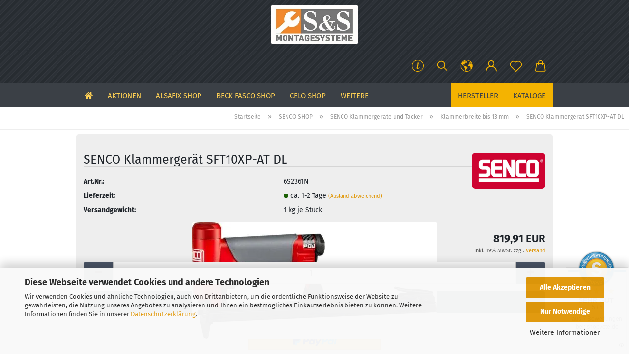

--- FILE ---
content_type: text/html; charset=UTF-8
request_url: https://www.sus-verbindungstechnik.de/senco-klammergeraet-sft10xp-at-dl.html
body_size: 37905
content:
<!DOCTYPE html> <html xmlns="http://www.w3.org/1999/xhtml" dir="ltr" lang="de"> <head> <script async
 data-type="text/javascript"
 data-src="https://www.googletagmanager.com/gtag/js?id=G-83TDK5EYNP"
 type="as-oil"
 data-purposes="4"
 data-managed="as-oil"></script> <script async
 data-type="text/javascript"
 type="as-oil"
 data-purposes="4"
 data-managed="as-oil">
 window.dataLayer = window.dataLayer || [];
 function gtag() {
 dataLayer.push(arguments);
 }
 gtag('js', new Date());
 gtag('config', 'G-83TDK5EYNP');
 var gaDisableG83TDK5EYNP = 'ga-disable-G-83TDK5EYNP';
 if (document.cookie.indexOf(gaDisableG83TDK5EYNP + '=true') > -1) {
 window[gaDisableG83TDK5EYNP] = true;
 }
 function gaOptOut() {
 document.cookie = gaDisableG83TDK5EYNP + '=true; expires=Thu, 31 Dec 2099 23:59:59 UTC; path=/';
 window[gaDisableG83TDK5EYNP] = true;
 console.log('Disabled Google-Analytics Tracking');
 }
 function gaOptout() {
 gaOptOut();
 }
 function checkGaOptOutAnchor() {
 if (location.hash.substr(1) === 'gaOptOut') {
 gaOptOut();
 }
 }
 checkGaOptOutAnchor();
 window.addEventListener('hashchange', checkGaOptOutAnchor);
 </script> <meta name="viewport" content="width=device-width, initial-scale=1, minimum-scale=1.0" /> <meta http-equiv="Content-Type" content="text/html; charset=utf-8" /> <meta name="language" content="de" /> <meta name="keywords" content="keywords,kommagetrennt" /> <meta name="description" content="Senco SFT10XP-AT 6S2361N Klammergerät SENCOMATIC für leichte Klammern Typ AT 6-16 mm, mit doppeltem Magazin" /> <title>SENCO Klammergerät SFT10XP-AT DL | S&amp;S Shop</title> <meta property="og:title" content="SENCO Klammerger&auml;t SFT10XP-AT DL" /> <meta property="og:site_name" content="S&amp;S Verbindungstechnik" /> <meta property="og:locale" content="de_DE" /> <meta property="og:type" content="product" /> <meta property="og:description" content="Senco SFT10XP-AT 6S2361N Klammergerät SENCOMATIC für leichte Klammern Typ AT 6-16 mm, mit doppeltem Magazin" /> <meta property="og:image" content="https://www.sus-verbindungstechnik.de/images/product_images/info_images/SFT10XPDL_6S2361N.jpg" /> <script>
 var Hyphenopoly = {
 require: {
 "de": "FORCEHYPHENOPOLY"
 },
 paths: {
 patterndir: "https://www.sus-verbindungstechnik.de/JSEngine/build/vendor/hyphenopoly/patterns/",
 maindir: "https://www.sus-verbindungstechnik.de/JSEngine/build/vendor/hyphenopoly/"
 },
 setup: {
 timeout: 1000,
 classnames: {
 "title": {},
 "product-url": {},
 "hyphenate": {},
 }
 }
 };
 /**
 * @license Hyphenopoly_Loader 2.8.0 - client side hyphenation
 * ©2019 Mathias Nater, Zürich (mathiasnater at gmail dot com)
 * https://github.com/mnater/Hyphenopoly
 *
 * Released under the MIT license
 * http://mnater.github.io/Hyphenopoly/LICENSE
 */
!function(){"use strict";const e=document,t=Hyphenopoly;function n(){return Object.create(null)}function s(e,t){Object.keys(e).forEach(t)}function a(n,s){const a=e.createElement("script");a.src=n+s,"hyphenEngine.asm.js"===s&&a.addEventListener("load",function(){t.events.dispatch("engineLoaded",{msg:"asm"})}),e.head.appendChild(a)}t.cacheFeatureTests&&sessionStorage.getItem("Hyphenopoly_Loader")?t.clientFeat=JSON.parse(sessionStorage.getItem("Hyphenopoly_Loader")):t.clientFeat={langs:n(),polyfill:!1,wasm:null},t.dfltPaths=Object.create({maindir:"../Hyphenopoly/",patterndir:"../Hyphenopoly/patterns/"}),t.paths&&(t.paths.patterndir&&(t.dfltPaths.patterndir=t.paths.patterndir),t.paths.maindir&&(t.dfltPaths.maindir=t.paths.maindir)),t.setup?(t.setup.selectors=t.setup.selectors||{".hyphenate":{}},t.setup.classnames&&(s(t.setup.classnames,function(e){t.setup.selectors["."+e]=t.setup.classnames[e]}),t.setup.classnames=null,delete t.setup.classnames),t.setup.timeout=t.setup.timeout||1e3,t.setup.hide=t.setup.hide||"all"):t.setup={hide:"all",selectors:{".hyphenate":{}},timeout:1e3},t.lcRequire=new Map,s(t.require,function(e){t.lcRequire.set(e.toLowerCase(),t.require[e])}),t.fallbacks&&(t.lcFallbacks=new Map,s(t.fallbacks,function(e){t.lcFallbacks.set(e.toLowerCase(),t.fallbacks[e].toLowerCase())})),t.toggle=function(n){if("on"===n){const t=e.getElementById("H9Y_Styles");t&&t.parentNode.removeChild(t)}else{const n=" {visibility: hidden !important}\n",a=e.createElement("style");switch(a.id="H9Y_Styles",t.setup.hide){case"all":a.innerHTML="html"+n;break;case"element":s(t.setup.selectors,function(e){a.innerHTML+=e+n});break;case"text":s(t.setup.selectors,function(e){a.innerHTML+=e+" {color: transparent !important}\n"});break;default:a.innerHTML=""}e.getElementsByTagName("head")[0].appendChild(a)}},function(){const e=new Map,a=[],o=[];function i(t,n,s){e.set(t,{cancellable:s,default:n,register:[]})}function l(n,s,a){e.has(n)?e.get(n).register.push(s):a?o.push({handler:s,name:n}):t.events.dispatch("error",{lvl:"warn",msg:'unknown Event "'+n+'" discarded'})}i("timeout",function(e){t.toggle("on"),window.console.info("Hyphenopolys 'FOUHC'-prevention timed out after %dms",e.delay)},!1),i("error",function(e){switch(e.lvl){case"info":window.console.info(e.msg);break;case"warn":window.console.warn(e.msg);break;default:window.console.error(e.msg)}},!0),i("contentLoaded",function(e){a.push({data:e,name:"contentLoaded"})},!1),i("engineLoaded",function(e){a.push({data:e,name:"engineLoaded"})},!1),i("hpbLoaded",function(e){a.push({data:e,name:"hpbLoaded"})},!1),t.handleEvent&&s(t.handleEvent,function(e){l(e,t.handleEvent[e],!0)}),t.events=n(),t.events.deferred=a,t.events.tempRegister=o,t.events.dispatch=function(t,s){s=s||n();let a=!1;e.get(t).register.forEach(function(n){s.preventDefault=function(){e.get(t).cancellable&&(a=!0)},n(s)}),!a&&e.get(t).default&&e.get(t).default(s)},t.events.define=i,t.events.addListener=l}();const o=new Map;function i(e,n,s,a){var i,l,r,c;t.clientFeat.wasm?(i=e,l=n,r=s,c=a,o.has(l)?"hyphenEngine"!==r&&o.get(l).push(c):(o.set(l,[c]),window.fetch(i+l).then(function(e){if(e.ok)if("hyphenEngine"===r)t.binaries.set(r,e.arrayBuffer().then(function(e){return new WebAssembly.Module(e)})),t.events.dispatch("engineLoaded",{msg:c});else{const n=o.get(l);n.forEach(function(s){t.binaries.set(s,n.length>1?e.clone().arrayBuffer():e.arrayBuffer()),t.events.dispatch("hpbLoaded",{msg:s})})}}))):function(e,n,s,a){if(o.has(n))o.get(n).push(a);else{o.set(n,[a]);const s=new XMLHttpRequest;s.onload=function(){o.get(n).forEach(function(e){t.binaries.set(e,s.response),t.events.dispatch("hpbLoaded",{msg:e})})},s.open("GET",e+n),s.responseType="arraybuffer",s.send()}}(e,n,0,a)}function l(){t.setup.hide.match(/^(element|text)$/)&&t.toggle("off"),t.events.dispatch("contentLoaded",{msg:["contentLoaded"]})}!function(){const o=function(){let n=null;const s=["visibility:hidden;","-moz-hyphens:auto;","-webkit-hyphens:auto;","-ms-hyphens:auto;","hyphens:auto;","width:48px;","font-size:12px;","line-height:12px;","border:none;","padding:0;","word-wrap:normal"].join("");return{append:function(e){return n?(e.appendChild(n),n):null},clear:function(){n&&n.parentNode.removeChild(n)},create:function(a){if(t.clientFeat.langs[a])return;n=n||e.createElement("body");const o=e.createElement("div");o.lang=a,o.id=a,o.style.cssText=s,o.appendChild(e.createTextNode(t.lcRequire.get(a))),n.appendChild(o)}}}();function l(e){let n=e+".hpb",s=e;t.lcFallbacks&&t.lcFallbacks.has(e)&&(n=(s=t.lcFallbacks.get(e))+".hpb"),t.binaries=t.binaries||new Map,i(t.dfltPaths.patterndir,n,s,e)}null===t.clientFeat.wasm&&(t.clientFeat.wasm=function(){if("object"==typeof WebAssembly&&"function"==typeof WebAssembly.instantiate){const e=new WebAssembly.Module(Uint8Array.from([0,97,115,109,1,0,0,0,1,6,1,96,1,127,1,127,3,2,1,0,5,3,1,0,1,7,8,1,4,116,101,115,116,0,0,10,16,1,14,0,32,0,65,1,54,2,0,32,0,40,2,0,11]));if(WebAssembly.Module.prototype.isPrototypeOf(e)){const t=new WebAssembly.Instance(e);return WebAssembly.Instance.prototype.isPrototypeOf(t)&&0!==t.exports.test(4)}}return!1}()),t.lcRequire.forEach(function(e,n){"FORCEHYPHENOPOLY"===e?(t.clientFeat.polyfill=!0,t.clientFeat.langs[n]="H9Y",l(n)):t.clientFeat.langs[n]&&"H9Y"===t.clientFeat.langs[n]?l(n):o.create(n)}),null!==o.append(e.documentElement)&&(t.lcRequire.forEach(function(n,s){if("FORCEHYPHENOPOLY"!==n){const n=e.getElementById(s);("auto"===(a=n).style.hyphens||"auto"===a.style.webkitHyphens||"auto"===a.style.msHyphens||"auto"===a.style["-moz-hyphens"])&&n.offsetHeight>12?t.clientFeat.langs[s]="CSS":(t.clientFeat.polyfill=!0,t.clientFeat.langs[s]="H9Y",l(s))}var a}),o.clear()),t.clientFeat.polyfill&&(a(t.dfltPaths.maindir,"Hyphenopoly.js"),t.clientFeat.wasm?i(t.dfltPaths.maindir,"hyphenEngine.wasm","hyphenEngine","wasm"):a(t.dfltPaths.maindir,"hyphenEngine.asm.js"),s(t.clientFeat.langs,function(e){"H9Y"===t.clientFeat.langs[e]&&(function(e){const n=new Map([["de",55],["hu",207],["nb-no",92],["nl",41]]).get(e)||32;if(t.specMems=t.specMems||new Map,t.clientFeat.wasm)t.specMems.set(e,new WebAssembly.Memory({initial:n,maximum:256}));else{Math.log2=Math.log2||function(e){return Math.log(e)*Math.LOG2E};const s=65536*(2<<Math.floor(Math.log2(n)));t.specMems.set(e,new ArrayBuffer(s))}}(e),function(e){t.hyphenators=t.hyphenators||n(),t.hyphenators[e]||(window.Promise?t.hyphenators[e]=new Promise(function(n,s){t.events.addListener("engineReady",function(s){s.msg===e&&n(t.createHyphenator(s.msg))},!0),t.events.addListener("error",function(t){t.key!==e&&"hyphenEngine"!==t.key||s(t.msg)},!0)}):t.hyphenators[e]={then:function(){t.events.dispatch("error",{msg:"Promises not supported in this engine. Use a polyfill (e.g. https://github.com/taylorhakes/promise-polyfill)!"})}})}(e))}))}(),t.clientFeat.polyfill?("all"===t.setup.hide&&t.toggle("off"),"none"!==t.setup.hide&&(t.setup.timeOutHandler=window.setTimeout(function(){t.toggle("on"),t.events.dispatch("timeout",{delay:t.setup.timeout})},t.setup.timeout)),"loading"===e.readyState?e.addEventListener("DOMContentLoaded",l,{once:!0,passive:!0}):l()):window.Hyphenopoly=null,t.cacheFeatureTests&&sessionStorage.setItem("Hyphenopoly_Loader",JSON.stringify(t.clientFeat))}();
 </script> <base href="https://www.sus-verbindungstechnik.de/" /> <link rel="shortcut icon" href="https://www.sus-verbindungstechnik.de/images/logos/favicon.ico" type="image/x-icon" /> <link rel="apple-touch-icon" href="https://www.sus-verbindungstechnik.de/images/logos/favicon.png" /> <link id="main-css" type="text/css" rel="stylesheet" href="public/theme/styles/system/main-bust_1768361323.min.css" /> <meta name="robots" content="index,follow" /> <link rel="canonical" href="https://www.sus-verbindungstechnik.de/senco-klammergeraet-sft10xp-at-dl.html" /> <meta property="og:url" content="https://www.sus-verbindungstechnik.de/senco-klammergeraet-sft10xp-at-dl.html"> <script async src="https://www.googletagmanager.com/gtag/js?id=G-83TDK5EYNP"></script> <script>
 window.dataLayer = window.dataLayer || [];
 function gtag(){dataLayer.push(arguments);}
 gtag('js', new Date());
 gtag('config', 'G-83TDK5EYNP');
</script> <script src="https://cdn.gambiohub.com/sdk/1.2.0/dist/bundle.js"></script><script>var payPalText = {"ecsNote":"Bitte w\u00e4hlen Sie ihre gew\u00fcnschte PayPal-Zahlungsweise.","paypalUnavailable":"PayPal steht f\u00fcr diese Transaktion im Moment nicht zur Verf\u00fcgung.","errorContinue":"weiter","continueToPayPal":"Weiter mit","errorCheckData":"Es ist ein Fehler aufgetreten. Bitte \u00fcberpr\u00fcfen Sie Ihre Eingaben."};var payPalButtonSettings = {"env":"live","commit":false,"style":{"label":"checkout","shape":"rect","color":"gold","layout":"vertical","tagline":false},"locale":"","fundingCardAllowed":true,"fundingELVAllowed":true,"fundingCreditAllowed":false,"createPaymentUrl":"https:\/\/www.sus-verbindungstechnik.de\/shop.php?do=PayPalHub\/CreatePayment&initiator=ecs","authorizedPaymentUrl":"https:\/\/www.sus-verbindungstechnik.de\/shop.php?do=PayPalHub\/AuthorizedPayment&initiator=ecs","checkoutUrl":"https:\/\/www.sus-verbindungstechnik.de\/shop.php?do=PayPalHub\/RedirectGuest","useVault":false,"jssrc":"https:\/\/www.paypal.com\/sdk\/js?client-id=AVEjCpwSc-e9jOY8dHKoTUckaKtPo0shiwe_T2rKtxp30K4TYGRopYjsUS6Qmkj6bILd7Nt72pbMWCXe&commit=false&intent=capture&components=buttons%2Cmarks%2Cmessages%2Cfunding-eligibility%2Cgooglepay%2Capplepay%2Ccard-fields&integration-date=2021-11-25&enable-funding=paylater&merchant-id=WDUK9XHMGA7DW&currency=EUR","partnerAttributionId":"GambioGmbH_Cart_Hub_PPXO","createOrderUrl":"https:\/\/www.sus-verbindungstechnik.de\/shop.php?do=PayPalHub\/CreateOrder&initiator=ecs","getOrderUrl":"https:\/\/www.sus-verbindungstechnik.de\/shop.php?do=PayPalHub\/GetOrder","approvedOrderUrl":"https:\/\/www.sus-verbindungstechnik.de\/shop.php?do=PayPalHub\/ApprovedOrder&initiator=ecs","paymentApproved":false,"developmentMode":false,"cartAmount":0};var jsShoppingCart = {"languageCode":"de","verifySca":"https:\/\/www.sus-verbindungstechnik.de\/shop.php?do=PayPalHub\/VerifySca","totalAmount":"0.00","currency":"EUR","env":"live","commit":false,"style":{"label":"checkout","shape":"rect","color":"gold","layout":"vertical","tagline":false},"locale":"","fundingCardAllowed":true,"fundingELVAllowed":true,"fundingCreditAllowed":false,"createPaymentUrl":"https:\/\/www.sus-verbindungstechnik.de\/shop.php?do=PayPalHub\/CreatePayment&initiator=ecs","authorizedPaymentUrl":"https:\/\/www.sus-verbindungstechnik.de\/shop.php?do=PayPalHub\/AuthorizedPayment&initiator=ecs","checkoutUrl":"https:\/\/www.sus-verbindungstechnik.de\/shop.php?do=PayPalHub\/RedirectGuest","useVault":false,"jssrc":"https:\/\/www.paypal.com\/sdk\/js?client-id=AVEjCpwSc-e9jOY8dHKoTUckaKtPo0shiwe_T2rKtxp30K4TYGRopYjsUS6Qmkj6bILd7Nt72pbMWCXe&commit=false&intent=capture&components=buttons%2Cmarks%2Cmessages%2Cfunding-eligibility%2Cgooglepay%2Capplepay%2Ccard-fields&integration-date=2021-11-25&enable-funding=paylater&merchant-id=WDUK9XHMGA7DW&currency=EUR","partnerAttributionId":"GambioGmbH_Cart_Hub_PPXO","createOrderUrl":"https:\/\/www.sus-verbindungstechnik.de\/shop.php?do=PayPalHub\/CreateOrder&initiator=ecs","getOrderUrl":"https:\/\/www.sus-verbindungstechnik.de\/shop.php?do=PayPalHub\/GetOrder","approvedOrderUrl":"https:\/\/www.sus-verbindungstechnik.de\/shop.php?do=PayPalHub\/ApprovedOrder&initiator=ecs","paymentApproved":false,"developmentMode":false,"cartAmount":0};var payPalBannerSettings = {"useVault":false,"jssrc":"https:\/\/www.paypal.com\/sdk\/js?client-id=AVEjCpwSc-e9jOY8dHKoTUckaKtPo0shiwe_T2rKtxp30K4TYGRopYjsUS6Qmkj6bILd7Nt72pbMWCXe&commit=false&intent=capture&components=buttons%2Cmarks%2Cmessages%2Cfunding-eligibility%2Cgooglepay%2Capplepay%2Ccard-fields&integration-date=2021-11-25&enable-funding=paylater&merchant-id=WDUK9XHMGA7DW&currency=EUR","partnerAttributionId":"GambioGmbH_Cart_Hub_PPXO","positions":{"cartBottom":{"placement":"cart","style":{"layout":"text","logo":{"type":"primary"},"text":{"color":"black"},"color":"blue","ratio":"1x1"}},"product":{"placement":"product","style":{"layout":"text","logo":{"type":"primary"},"text":{"color":"black"},"color":"blue","ratio":"1x1"}}},"currency":"EUR","cartAmount":0,"productsPrice":819.91};</script><script id="paypalconsent" type="application/json">{"purpose_id":null}</script><script src="GXModules/Gambio/Hub/Shop/Javascript/PayPalLoader-bust_1758702897.js" async></script> </head> <body class="page-product-info" data-gambio-namespace="https://www.sus-verbindungstechnik.de/public/theme/javascripts/system" data-jse-namespace="https://www.sus-verbindungstechnik.de/JSEngine/build" data-gambio-controller="initialize" data-gambio-widget="input_number responsive_image_loader transitions header image_maps modal history dropdown core_workarounds anchor" data-input_number-separator="," > <div id="outer-wrapper" > <header id="header" class="navbar"> <div class="inside"> <div class="row"> <div class="navbar-header"> <a class="navbar-brand" href="https://www.sus-verbindungstechnik.de/" title="S&amp;S Verbindungstechnik"> <img width="350" height="158"  id="main-header-logo" class="img-responsive" src="/images/logos/suslogo_logo.webp" onerror="this.onerror=null;this.src='https://www.sus-verbindungstechnik.de/images/logos/suslogo_logo.jpg'" alt="S&amp;S Verbindungstechnik-Logo"> </a> <button type="button" class="navbar-toggle cart-icon" data-toggle="cart"> <svg width="24" xmlns="http://www.w3.org/2000/svg" viewBox="0 0 40 40"><defs><style>.cls-1{fill:none;}</style></defs><title>cart</title><g id="Ebene_2" data-name="Ebene 2"><g id="Ebene_1-2" data-name="Ebene 1"><path d="M31,13.66a1.08,1.08,0,0,0-1.07-1H26.08V11.28a6.31,6.31,0,0,0-12.62,0v1.36H9.27a1,1,0,0,0-1,1L5.21,32A3.8,3.8,0,0,0,9,35.8H30.19A3.8,3.8,0,0,0,34,31.94Zm-15.42-1V11.28a4.2,4.2,0,0,1,8.39,0v1.35Zm-1.06,5.59a1.05,1.05,0,0,0,1.06-1.06v-2.4H24v2.4a1.06,1.06,0,0,0,2.12,0v-2.4h2.84L31.86,32a1.68,1.68,0,0,1-1.67,1.68H9a1.67,1.67,0,0,1-1.68-1.61l2.94-17.31h3.19v2.4A1.06,1.06,0,0,0,14.51,18.22Z"/></g></g></svg> <span class="cart-products-count hidden">
 0
 </span> </button> </div> <div class="custom-container"> <div class="inside"> </div> </div> <div class="navbar-secondary hidden-xs"> <div id="topbar-container"> <div class="hidden-sm hidden-md hidden-lg top-mobile-search"> <div data-comfort_search-namespace="GXModules/Gambio/ComfortSearch/Shop/Javascript" data-comfort_search-controller="comfort_search_result" data-comfort_search_result-replaceSuggestionLayout="1"> <div class="navbar-search collapse"> <form role="search" action="advanced_search_result.php" method="get" data-gambio-widget="live_search"> <div class="navbar-search-input-group input-group"> <input type="text" id="search-field-input" name="keywords" placeholder="Suche..." class="form-control search-input" autocomplete="off" /> <button type="submit" aria-label="Suchen"> <img loading=lazy src="public/theme/images/svgs/search.svg" class="gx-search-input svg--inject" alt=""> </button> <label for="search-field-input" class="control-label sr-only">Suche...</label> </div> <input type="hidden" value="1" name="inc_subcat" /> <div class="search-result-container"></div> </form> </div> </div> </div> <div class=""> <nav class="navbar-inverse" data-gambio-widget="menu link_crypter" data-menu-switch-element-position="false" data-menu-events='{"desktop": ["click"], "mobile": ["click"]}' data-menu-ignore-class="dropdown-menu"> <ul class="nav navbar-nav"> <li class="dropdown navbar-topbar-item hidden-xs"> <a href="#" class="dropdown-toggle" data-toggle-hover="dropdown"> <svg xmlns="http://www.w3.org/2000/svg" viewBox="0 0 40 40"><defs><style>.cls-1{fill:none;}</style></defs><g id="Ebene_2" data-name="Ebene 2"><g id="Ebene_1-2" data-name="Ebene 1"><path d="M25.2,24.46c-2,5.47-9.65,6.94-8.23-.15l1.67-8h3.5c-.81,4.28-1.39,6.89-2,9.88s3.19.79,4.06-1.7ZM19.45,14.31a2,2,0,0,1-.53-1.42,2.13,2.13,0,0,1,.58-1.42A2,2,0,0,1,21,10.89a1.85,1.85,0,0,1,1.39.58A1.91,1.91,0,0,1,23,12.89a1.88,1.88,0,0,1-.63,1.42,2,2,0,0,1-1.45.55A1.94,1.94,0,0,1,19.45,14.31Z"/><path d="M20,5.5A14.5,14.5,0,1,1,5.5,20,14.51,14.51,0,0,1,20,5.5M20,4A16,16,0,1,0,36,20,16,16,0,0,0,20,4Z"/></g></g></svg> </a> <ul id="secondaryNavigation" class="dropdown-menu"> <li> <a title="Über uns" href="https://www.sus-verbindungstechnik.de/info/ueber-uns.html" >
 Über uns
 </a> </li> <li> <a title="Ersatzteile Reparatur und Service" href="https://www.sus-verbindungstechnik.de/info/ersatzteile-reparaturservice.html" >
 Ersatzteile Reparatur und Service
 </a> </li> </ul> <script id="secondaryNavigation-menu-template" type="text/mustache">
 <ul id="secondaryNavigation" class="dropdown-menu">
 <li v-for="(item, index) in items">
 <a href="javascript:;" :title="item.title" @click="goTo(item.content)">
 {{item.title}}
 </a>
 </li>
 </ul>
 </script> </li> <li class="navbar-topbar-item topbar-search hidden-xs"> <a aria-label="Suchen" href="#" title="Suchen"> <svg xmlns="http://www.w3.org/2000/svg" viewBox="0 0 40 40"> <g data-name="Ebene 2"> <g data-name="Ebene 1"> <rect class="cls-1" width="40" height="40"/> <path d="M33.34,31.74,25.49,23.9a10.73,10.73,0,1,0-1.59,1.59l7.84,7.85a.59.59,0,0,0,.8,0l.8-.8A.59.59,0,0,0,33.34,31.74ZM17.19,25.63a8.44,8.44,0,1,1,8.44-8.44A8.45,8.45,0,0,1,17.19,25.63Z"/> </g> </g> </svg> </a> <ul class="level_2 dropdown-menu"> <li class="search-dropdown"> <div data-comfort_search-namespace="GXModules/Gambio/ComfortSearch/Shop/Javascript" data-comfort_search-controller="comfort_search_result" data-comfort_search_result-replaceSuggestionLayout="1"> <div class="navbar-search collapse"> <form role="search" action="advanced_search_result.php" method="get" data-gambio-widget="live_search"> <div class="navbar-search-input-group input-group"> <input type="text" id="search-field-input" name="keywords" placeholder="Suche..." class="form-control search-input" autocomplete="off" /> <button type="submit" aria-label="Suchen"> <img loading=lazy src="public/theme/images/svgs/search.svg" class="gx-search-input svg--inject" alt=""> </button> <label for="search-field-input" class="control-label sr-only">Suche...</label> </div> <input type="hidden" value="1" name="inc_subcat" /> <div class="search-result-container"></div> </form> </div> </div> </li> </ul> </li> <li class="dropdown navbar-topbar-item first"> <a href="#" aria-label="Lieferland" title="Lieferland" role="button" class="dropdown-toggle" data-toggle-hover="dropdown"> <span class="hidden-xs"> <svg width="24" xmlns="http://www.w3.org/2000/svg" viewBox="0 0 40 40"><defs><style>.cls-1{fill:none;}</style></defs><title></title><g id="Ebene_2" data-name="Ebene 2"><g id="Ebene_1-2" data-name="Ebene 1"><polygon points="27.01 11.12 27.04 11.36 26.68 11.43 26.63 11.94 27.06 11.94 27.63 11.88 27.92 11.53 27.61 11.41 27.44 11.21 27.18 10.8 27.06 10.21 26.58 10.31 26.44 10.52 26.44 10.75 26.68 10.91 27.01 11.12"/><polygon points="26.6 11.31 26.62 10.99 26.34 10.87 25.94 10.96 25.65 11.44 25.65 11.74 25.99 11.74 26.6 11.31"/><path d="M18.47,12.66l-.09.22H18v.22h.1l0,.11.25,0,.16-.1.05-.21h.21l.08-.17-.19,0Z"/><polygon points="17.38 13.05 17.37 13.27 17.67 13.24 17.7 13.03 17.52 12.88 17.38 13.05"/><path d="M35.68,19.83a12.94,12.94,0,0,0-.07-1.39,15.83,15.83,0,0,0-1.06-4.35l-.12-.31a16,16,0,0,0-3-4.63l-.25-.26c-.24-.25-.48-.49-.73-.72a16,16,0,0,0-21.59.07,15.08,15.08,0,0,0-1.83,2,16,16,0,1,0,28.21,13.5c.08-.31.14-.62.2-.94a16.2,16.2,0,0,0,.25-2.8C35.69,19.94,35.68,19.89,35.68,19.83Zm-3-6.39.1-.1c.12.23.23.47.34.72H33l-.29,0Zm-2.31-2.79V9.93c.25.27.5.54.73.83l-.29.43h-1L29.73,11ZM11.06,8.87v0h.32l0-.1h.52V9l-.15.21h-.72v-.3Zm.51.72.35-.06s0,.32,0,.32l-.72.05-.14-.17Zm22.12,6.35H32.52l-.71-.53-.75.07v.46h-.24l-.26-.19-1.3-.33v-.84l-1.65.13L27.1,15h-.65l-.32,0-.8.44v.83l-1.62,1.17.14.51h.33l-.09.47-.23.09,0,1.24,1.41,1.6h.61l0-.1H27l.32-.29h.62l.34.34.93.1-.12,1.23,1,1.82-.54,1,0,.48.43.43v1.17l.56.76v1h.49a14.67,14.67,0,0,1-24.9-15V13.8l.52-.64c.18-.35.38-.68.59-1l0,.27-.61.74c-.19.35-.36.72-.52,1.09v.84l.61.29v1.16l.58,1,.48.08.06-.35-.56-.86-.11-.84h.33l.14.86.81,1.19L8.31,18l.51.79,1.29.31v-.2l.51.07,0,.37.4.07.62.17.88,1,1.12.09.11.91-.76.54,0,.81-.11.5,1.11,1.4.09.47s.4.11.45.11.9.65.9.65v2.51l.31.09-.21,1.16.51.68-.09,1.15.67,1.19.87.76.88,0,.08-.29-.64-.54,0-.27.11-.32,0-.34h-.44l-.22-.28.36-.35,0-.26-.4-.11,0-.25.58-.08.87-.42.29-.54.92-1.17-.21-.92L20,27l.84,0,.57-.45.18-1.76.63-.8.11-.52-.57-.18-.38-.62H20.09l-1-.39,0-.74L18.67,21l-.93,0-.53-.84-.48-.23,0,.26-.87.05-.32-.44-.9-.19-.74.86-1.18-.2-.08-1.32-.86-.14.35-.65-.1-.37-1.12.75-.71-.09-.25-.55.15-.57.39-.72.9-.45H13.1v.53l.63.29L13.67,16l.45-.45L15,15l.06-.42L16,13.6l1-.53L16.86,13l.65-.61.24.06.11.14.25-.28.06,0-.27,0-.28-.09v-.27l.15-.12h.32l.15.07.12.25.16,0v0h0L19,12l.07-.22.25.07v.24l-.24.16h0l0,.26.82.25h.19v-.36l-.65-.29,0-.17.54-.18,0-.52-.56-.34,0-.86-.77.37h-.28l.07-.65-1-.25L17,9.83v1l-.78.25-.31.65-.34.06v-.84l-.73-.1-.36-.24-.15-.53,1.31-.77.64-.2.06.43h.36l0-.22.37-.05V9.17l-.16-.07,0-.22.46,0,.27-.29,0,0h0l.09-.09,1-.12.43.36L18,9.28l1.42.33.19-.47h.62l.22-.42L20,8.61V8.09l-1.38-.61-.95.11-.54.28,0,.68-.56-.08-.09-.38.54-.49-1,0-.28.09L15.68,8l.37.06L16,8.39l-.62,0-.1.24-.9,0a2.22,2.22,0,0,0-.06-.51l.71,0,.54-.52-.3-.15-.39.38-.65,0-.39-.53H13L12.12,8h.79l.07.24-.2.19.88,0,.13.32-1,0-.05-.24-.62-.14-.33-.18h-.74A14.66,14.66,0,0,1,29.38,9l-.17.32-.68.26-.29.31.07.36.35,0,.21.53.6-.24.1.7h-.18l-.49-.07-.55.09-.53.75-.76.12-.11.65.32.07-.1.42-.75-.15-.69.15-.15.39.12.8.41.19h.68l.46,0,.14-.37.72-.93.47.1.47-.42.08.32,1.15.78-.14.19-.52,0,.2.28.32.07.37-.16V14l.17-.09-.13-.14-.77-.42-.2-.57h.64l.2.2.55.47,0,.57.57.61.21-.83.39-.22.08.68.38.42h.76a12.23,12.23,0,0,1,.4,1.16ZM12.42,11.27l.38-.18.35.08-.12.47-.38.12Zm2,1.1v.3h-.87l-.33-.09.08-.21.42-.18h.58v.18Zm.41.42v.29l-.22.14-.27,0v-.48Zm-.25-.12v-.35l.3.28Zm.14.7v.29l-.21.21h-.47l.08-.32.22,0,0-.11Zm-1.16-.58h.48l-.62.87-.26-.14.06-.37Zm2,.48v.29h-.46L15,13.37v-.26h0Zm-.43-.39.13-.14.23.14-.18.15Zm18.79,3.8,0-.06c0,.09,0,.17.05.25Z"/><path d="M6.18,13.8v.45c.16-.37.33-.74.52-1.09Z"/></g></g></svg> <span class="topbar-label"></span> </span> <span class="visible-xs-block"> <span class="topbar-label">&nbsp;Lieferland</span> </span> </a> <ul class="level_2 dropdown-menu"> <li> <form action="/senco-klammergeraet-sft10xp-at-dl.html" method="POST" class="form-horizontal"> <div class="form-group"> <label for="countries-switch-dropdown" style="display: inline">Lieferland
 <select id="countries-switch-dropdown" name="switch_country" class="form-control"> <option value="BE" >Belgien</option> <option value="BG" >Bulgarien</option> <option value="DE" selected>Deutschland</option> <option value="DK" >Dänemark</option> <option value="EE" >Estland</option> <option value="FI" >Finnland</option> <option value="FR" >Frankreich</option> <option value="IT" >Italien</option> <option value="HR" >Kroatien</option> <option value="LU" >Luxemburg</option> <option value="NL" >Niederlande</option> <option value="AT" >Österreich</option> <option value="PL" >Polen</option> <option value="PT" >Portugal</option> <option value="RO" >Rumänien</option> <option value="SE" >Schweden</option> <option value="CH" >Schweiz</option> <option value="SK" >Slowakei (Slowakische Republik)</option> <option value="SI" >Slowenien</option> <option value="ES" >Spanien</option> <option value="CZ" >Tschechische Republik</option> <option value="HU" >Ungarn</option> </select> </label> </div> <div class="dropdown-footer row"> <input type="submit" class="btn btn-primary btn-block" value="Speichern" title="Speichern" /> </div> </form> </li> </ul> </li> <li class="dropdown navbar-topbar-item"> <a title="Anmeldung" href="/senco-klammergeraet-sft10xp-at-dl.html#" class="dropdown-toggle" data-toggle-hover="dropdown" role="button" aria-label="Kundenlogin"> <span class="language-code hidden-xs"> <svg width="24" xmlns="http://www.w3.org/2000/svg" viewBox="0 0 40 40"><defs><style>.cls-1{fill:none;}</style></defs><title></title><g id="Ebene_2" data-name="Ebene 2"><g id="Ebene_1-2" data-name="Ebene 1"><path d="M30.21,24.43a15,15,0,0,0-5.68-3.56,8.64,8.64,0,1,0-9.78,0,15,15,0,0,0-5.68,3.56A14.87,14.87,0,0,0,4.7,35H7a12.61,12.61,0,0,1,25.22,0h2.34A14.88,14.88,0,0,0,30.21,24.43ZM19.64,20.06A6.31,6.31,0,1,1,26,13.75,6.31,6.31,0,0,1,19.64,20.06Z"/></g></g></svg> </span> <span class="visible-xs-inline"> <span class="fa fa-user-o"></span> </span> <span class="topbar-label">Kundenlogin</span> </a> <ul class="dropdown-menu dropdown-menu-login arrow-top"> <li class="arrow"></li> <li class="dropdown-header hidden-xs">Kundenlogin</li> <li> <form action="https://www.sus-verbindungstechnik.de/login.php?action=process" method="post" class="form-horizontal"> <input type="hidden" name="return_url" value="https://www.sus-verbindungstechnik.de/senco-klammergeraet-sft10xp-at-dl.html"> <input type="hidden" name="return_url_hash" value="1ff9c4d0f60a31063da82b3eee7ea6e2e38ea5959aaae2cb1d1f33e3058e4dcd"> <div class="form-group"> <label for="box-login-dropdown-login-username" class="form-control sr-only">E-Mail</label> <input autocomplete="username" type="email" id="box-login-dropdown-login-username" class="form-control" placeholder="E-Mail" name="email_address" aria-label="E-Mail" oninput="this.setCustomValidity('')" oninvalid="this.setCustomValidity('Bitte geben Sie eine korrekte Emailadresse ein')" /> </div> <div class="form-group password-form-field" data-gambio-widget="show_password"> <label for="box-login-dropdown-login-password" class="form-control sr-only">Passwort</label> <input autocomplete="current-password" type="password" id="box-login-dropdown-login-password" class="form-control" placeholder="Passwort" name="password" /> <button class="btn show-password hidden" type="button"> <i class="fa fa-eye" aria-hidden="true"></i> <span class="sr-only">Toggle Password View</span> </button> </div> <div class="dropdown-footer row"> <input type="submit" class="btn btn-primary btn-block" value="Anmelden" /> <ul> <li> <a title="Konto erstellen" href="https://www.sus-verbindungstechnik.de/shop.php?do=CreateRegistree">
 Konto erstellen
 </a> </li> <li> <a title="Passwort vergessen?" href="https://www.sus-verbindungstechnik.de/password_double_opt.php">
 Passwort vergessen?
 </a> </li> </ul> <div class="amazon-login-button"></div> </div> </form> </li> </ul> </li> <li class="navbar-topbar-item"> <a href="https://www.sus-verbindungstechnik.de/wish_list.php" aria-label="Merkzettel" class="dropdown-toggle" title="Merkzettel anzeigen"> <span class="language-code hidden-xs"> <svg width="24" xmlns="http://www.w3.org/2000/svg" viewBox="0 0 40 40"><defs><style>.cls-1{fill:none;}</style></defs><title></title><g id="Ebene_2" data-name="Ebene 2"><g id="Ebene_1-2" data-name="Ebene 1"><path d="M19.19,36a1.16,1.16,0,0,0,1.62,0l12.7-12.61A10,10,0,0,0,20,8.7,10,10,0,0,0,6.5,23.42ZM8.12,10.91a7.6,7.6,0,0,1,5.49-2.26A7.46,7.46,0,0,1,19,10.88l0,0,.18.18a1.15,1.15,0,0,0,1.63,0l.18-.18A7.7,7.7,0,0,1,31.89,21.79L20,33.58,8.12,21.79A7.74,7.74,0,0,1,8.12,10.91Z"/></g></g></svg> </span> <span class="visible-xs-inline"> <span class="fa fa-heart-o"></span> </span> <span class="topbar-label">Merkzettel</span> </a> </li> <li class="dropdown navbar-topbar-item topbar-cart" data-gambio-widget="cart_dropdown"> <a title="Warenkorb" aria-label="Warenkorb" role="button" class="dropdown-toggle" href="/senco-klammergeraet-sft10xp-at-dl.html#" data-toggle="cart" > <span class="cart-info-wrapper"> <svg width="24" xmlns="http://www.w3.org/2000/svg" viewBox="0 0 40 40"><defs><style>.cls-1{fill:none;}</style></defs><title></title><g id="Ebene_2" data-name="Ebene 2"><g id="Ebene_1-2" data-name="Ebene 1"><path d="M31,13.66a1.08,1.08,0,0,0-1.07-1H26.08V11.28a6.31,6.31,0,0,0-12.62,0v1.36H9.27a1,1,0,0,0-1,1L5.21,32A3.8,3.8,0,0,0,9,35.8H30.19A3.8,3.8,0,0,0,34,31.94Zm-15.42-1V11.28a4.2,4.2,0,0,1,8.39,0v1.35Zm-1.06,5.59a1.05,1.05,0,0,0,1.06-1.06v-2.4H24v2.4a1.06,1.06,0,0,0,2.12,0v-2.4h2.84L31.86,32a1.68,1.68,0,0,1-1.67,1.68H9a1.67,1.67,0,0,1-1.68-1.61l2.94-17.31h3.19v2.4A1.06,1.06,0,0,0,14.51,18.22Z"/></g></g></svg> <span class="topbar-label"> <br /> <span class="products">
 0,00 EUR
 </span> </span> <span class="cart-products-count edge hidden"> </span> </span> </a> </li> <li class="navbar-topbar-item visible-xs"> <a title="Über uns" href="https://www.sus-verbindungstechnik.de/info/ueber-uns.html" > <span class="fa fa-arrow-circle-right"></span>
 &nbsp;Über uns
 </a> </li> <li class="navbar-topbar-item visible-xs"> <a title="Ersatzteile Reparatur und Service" href="https://www.sus-verbindungstechnik.de/info/ersatzteile-reparaturservice.html" > <span class="fa fa-arrow-circle-right"></span>
 &nbsp;Ersatzteile Reparatur und Service
 </a> </li> </ul> </nav> </div> </div> </div> </div> </div> <div id="offcanvas-cart-overlay"></div> <div id="offcanvas-cart-content"> <button aria-label="Warenkorb schließen" data-toggle="cart" class="offcanvas-cart-close c-hamburger c-hamburger--htx"> <span></span>
 Menü
 </button> <ul class="dropdown-menu arrow-top cart-dropdown cart-empty"> <li class="arrow"></li> <input type="hidden" id="ga4-view-cart-json" value=""/> <script async
 data-type="text/javascript"
 type="as-oil"
 data-purposes="4"
 data-managed="as-oil">
 function ga4ViewCart() {
 const data = document.getElementById('ga4-view-cart-json');
 if (data && data.value.length) {
 gtag('event', 'view_cart', JSON.parse(data.value));
 }
 }
 </script> <li class="cart-dropdown-inside"> <div class="cart-empty">
 Sie haben noch keine Artikel in Ihrem Warenkorb.
 </div> </li> </ul> </div> <noscript> <div class="alert alert-danger noscript-notice" role="alert">
 JavaScript ist in Ihrem Browser deaktiviert. Aktivieren Sie JavaScript, um alle Funktionen des Shops nutzen und alle Inhalte sehen zu können.
 </div> </noscript> <div id="categories"> <div class="navbar-collapse collapse"> <nav class="navbar-default navbar-categories" data-gambio-widget="menu"> <ul class="level-1 nav navbar-nav"> <li><a href="index.php"><i class="fas fa-home hidden-xs"></i> <span class="hidden-sm hidden-md hidden-lg">Startseite</span></a></li> <li class="dropdown level-1-child" data-id="96"> <a class="dropdown-toggle" href="https://www.sus-verbindungstechnik.de/aktionen/" title="Aktionen">
 Aktionen
 </a> <ul data-level="2" class="level-2 dropdown-menu dropdown-menu-child"> <li class="enter-category hidden-sm hidden-md hidden-lg show-more"> <a class="dropdown-toggle" href="https://www.sus-verbindungstechnik.de/aktionen/" title="Aktionen">
 Aktionen anzeigen
 </a> </li> <li class="level-2-child"> <a href="https://www.sus-verbindungstechnik.de/aktionen/alsafix-aktion/" title="ALSAFIX Aktion">
 ALSAFIX Aktion
 </a> </li> <li class="level-2-child"> <a href="https://www.sus-verbindungstechnik.de/aktionen/tjep-aktion/" title="TJEP Aktion">
 TJEP Aktion
 </a> </li> <li class="level-2-child"> <a href="https://www.sus-verbindungstechnik.de/aktionen/senco-aktion/" title="SENCO Aktion">
 SENCO Aktion
 </a> </li> <li class="enter-category hidden-more hidden-xs"> <a class="dropdown-toggle col-xs-6" href="https://www.sus-verbindungstechnik.de/aktionen/" title="Aktionen">Aktionen anzeigen</a> <span class="close-menu-container col-xs-6"> <span class="close-flyout"><i class="fa fa-close"></i></span> </span> </li> </ul> </li> <li class="dropdown level-1-child" data-id="1076"> <a class="dropdown-toggle" href="https://www.sus-verbindungstechnik.de/alsafix-shop/" title="ALSAFIX SHOP">
 ALSAFIX SHOP
 </a> <ul data-level="2" class="level-2 dropdown-menu dropdown-menu-child"> <li class="enter-category hidden-sm hidden-md hidden-lg show-more"> <a class="dropdown-toggle" href="https://www.sus-verbindungstechnik.de/alsafix-shop/" title="ALSAFIX SHOP">
 ALSAFIX SHOP anzeigen
 </a> </li> <li class="level-2-child"> <a href="https://www.sus-verbindungstechnik.de/alsafix-shop/alsafix-akku-nagler/" title="ALSAFIX Akku-Nagler">
 ALSAFIX Akku-Nagler
 </a> </li> <li class="level-2-child"> <a href="https://www.sus-verbindungstechnik.de/alsafix-shop/nagelgeraete/" title="ALSAFIX Druckluftnagler">
 ALSAFIX Druckluftnagler
 </a> </li> <li class="level-2-child"> <a href="https://www.sus-verbindungstechnik.de/alsafix-shop/gas-nagler/" title="ALSAFIX Gasnagler">
 ALSAFIX Gasnagler
 </a> </li> <li class="level-2-child"> <a href="https://www.sus-verbindungstechnik.de/alsafix-shop/klammergeraet/" title="ALSAFIX Klammergeräte">
 ALSAFIX Klammergeräte
 </a> </li> <li class="level-2-child"> <a href="https://www.sus-verbindungstechnik.de/alsafix-shop/klammer/" title="ALSAFIX Klammern">
 ALSAFIX Klammern
 </a> </li> <li class="level-2-child"> <a href="https://www.sus-verbindungstechnik.de/alsafix-shop/naegel/" title="ALSAFIX Nägel und Stifte">
 ALSAFIX Nägel und Stifte
 </a> </li> <li class="level-2-child"> <a href="https://www.sus-verbindungstechnik.de/alsafix-shop/druckluftschlaeuche/" title="Druckluftschläuche, Schlauchtrommeln">
 Druckluftschläuche, Schlauchtrommeln
 </a> </li> <li class="enter-category hidden-more hidden-xs"> <a class="dropdown-toggle col-xs-6" href="https://www.sus-verbindungstechnik.de/alsafix-shop/" title="ALSAFIX SHOP">ALSAFIX SHOP anzeigen</a> <span class="close-menu-container col-xs-6"> <span class="close-flyout"><i class="fa fa-close"></i></span> </span> </li> </ul> </li> <li class="dropdown level-1-child" data-id="879"> <a class="dropdown-toggle" href="https://www.sus-verbindungstechnik.de/beck-fasco/" title="BECK FASCO SHOP">
 BECK FASCO SHOP
 </a> <ul data-level="2" class="level-2 dropdown-menu dropdown-menu-child"> <li class="enter-category hidden-sm hidden-md hidden-lg show-more"> <a class="dropdown-toggle" href="https://www.sus-verbindungstechnik.de/beck-fasco/" title="BECK FASCO SHOP">
 BECK FASCO SHOP anzeigen
 </a> </li> <li class="level-2-child"> <a href="https://www.sus-verbindungstechnik.de/beck-fasco/beck-akkugeraete/" title="BECK Akkugeräte">
 BECK Akkugeräte
 </a> </li> <li class="level-2-child"> <a href="https://www.sus-verbindungstechnik.de/beck-fasco/beck-feindrahtklammern/" title="BECK Feindrahtklammern">
 BECK Feindrahtklammern
 </a> </li> <li class="level-2-child"> <a href="https://www.sus-verbindungstechnik.de/beck-fasco/beck-klammern/" title="BECK Klammern">
 BECK Klammern
 </a> </li> <li class="level-2-child"> <a href="https://www.sus-verbindungstechnik.de/beck-fasco/holznaegel-lignoloc/" title="BECK LignoLoc Holznägel">
 BECK LignoLoc Holznägel
 </a> </li> <li class="level-2-child"> <a href="https://www.sus-verbindungstechnik.de/beck-fasco/beck-magazinierte-naegel/" title="BECK Magazinierte Nägel">
 BECK Magazinierte Nägel
 </a> </li> <li class="level-2-child"> <a href="https://www.sus-verbindungstechnik.de/beck-fasco/beck-scrail/" title="BECK SCRAIL Nagelschrauben">
 BECK SCRAIL Nagelschrauben
 </a> </li> <li class="level-2-child"> <a href="https://www.sus-verbindungstechnik.de/beck-fasco/beck-zaunklammern/" title="BECK Zaunklammern">
 BECK Zaunklammern
 </a> </li> <li class="level-2-child"> <a href="https://www.sus-verbindungstechnik.de/beck-fasco/fasco-nagler/" title="FASCO 34° Druckluft Streifennagler">
 FASCO 34° Druckluft Streifennagler
 </a> </li> <li class="level-2-child"> <a href="https://www.sus-verbindungstechnik.de/beck-fasco/fasco-coilnagler/" title="FASCO Coilnagler">
 FASCO Coilnagler
 </a> </li> <li class="level-2-child"> <a href="https://www.sus-verbindungstechnik.de/beck-fasco/fasco-inmotion/" title="FASCO INMOTION">
 FASCO INMOTION
 </a> </li> <li class="level-2-child"> <a href="https://www.sus-verbindungstechnik.de/beck-fasco/fasco-klammergeraete/" title="FASCO Klammergeräte">
 FASCO Klammergeräte
 </a> </li> <li class="level-2-child"> <a href="https://www.sus-verbindungstechnik.de/beck-fasco/fasco-stiftnagler/" title="FASCO Stiftnagler">
 FASCO Stiftnagler
 </a> </li> <li class="enter-category hidden-more hidden-xs"> <a class="dropdown-toggle col-xs-6" href="https://www.sus-verbindungstechnik.de/beck-fasco/" title="BECK FASCO SHOP">BECK FASCO SHOP anzeigen</a> <span class="close-menu-container col-xs-6"> <span class="close-flyout"><i class="fa fa-close"></i></span> </span> </li> </ul> </li> <li class="dropdown level-1-child" data-id="2"> <a class="dropdown-toggle" href="https://www.sus-verbindungstechnik.de/celo-shop/" title="CELO SHOP">
 CELO SHOP
 </a> <ul data-level="2" class="level-2 dropdown-menu dropdown-menu-child"> <li class="enter-category hidden-sm hidden-md hidden-lg show-more"> <a class="dropdown-toggle" href="https://www.sus-verbindungstechnik.de/celo-shop/" title="CELO SHOP">
 CELO SHOP anzeigen
 </a> </li> <li class="level-2-child"> <a href="https://www.sus-verbindungstechnik.de/celo-shop/direktbefestigungen-gasnagler/" title="Direktbefestigungen Gasnagler">
 Direktbefestigungen Gasnagler
 </a> </li> <li class="level-2-child"> <a href="https://www.sus-verbindungstechnik.de/celo-shop/resitherm/" title="ResiTHERM">
 ResiTHERM
 </a> </li> <li class="level-2-child"> <a href="https://www.sus-verbindungstechnik.de/celo-shop/verbundmoertel/" title="Verbundmörtel">
 Verbundmörtel
 </a> </li> <li class="enter-category hidden-more hidden-xs"> <a class="dropdown-toggle col-xs-6" href="https://www.sus-verbindungstechnik.de/celo-shop/" title="CELO SHOP">CELO SHOP anzeigen</a> <span class="close-menu-container col-xs-6"> <span class="close-flyout"><i class="fa fa-close"></i></span> </span> </li> </ul> </li> <li class="dropdown level-1-child" data-id="762"> <a class="dropdown-toggle" href="https://www.sus-verbindungstechnik.de/diamantwerkzeuge/" title="Diamantwerkzeuge">
 Diamantwerkzeuge
 </a> <ul data-level="2" class="level-2 dropdown-menu dropdown-menu-child"> <li class="enter-category hidden-sm hidden-md hidden-lg show-more"> <a class="dropdown-toggle" href="https://www.sus-verbindungstechnik.de/diamantwerkzeuge/" title="Diamantwerkzeuge">
 Diamantwerkzeuge anzeigen
 </a> </li> <li class="level-2-child"> <a href="https://www.sus-verbindungstechnik.de/diamantwerkzeuge/diamant-trennscheiben/" title="Diamant-Trennscheiben">
 Diamant-Trennscheiben
 </a> </li> <li class="level-2-child"> <a href="https://www.sus-verbindungstechnik.de/diamantwerkzeuge/dosensenker/" title="Dosensenker">
 Dosensenker
 </a> </li> <li class="level-2-child"> <a href="https://www.sus-verbindungstechnik.de/diamantwerkzeuge/g-k-cooler/" title="G+K COOLER Trockenbohrsystem">
 G+K COOLER Trockenbohrsystem
 </a> </li> <li class="level-2-child"> <a href="https://www.sus-verbindungstechnik.de/diamantwerkzeuge/kernbohrmaschine-freihand/" title="Kernbohrmaschine Freihand">
 Kernbohrmaschine Freihand
 </a> </li> <li class="enter-category hidden-more hidden-xs"> <a class="dropdown-toggle col-xs-6" href="https://www.sus-verbindungstechnik.de/diamantwerkzeuge/" title="Diamantwerkzeuge">Diamantwerkzeuge anzeigen</a> <span class="close-menu-container col-xs-6"> <span class="close-flyout"><i class="fa fa-close"></i></span> </span> </li> </ul> </li> <li class="dropdown level-1-child" data-id="841"> <a class="dropdown-toggle" href="https://www.sus-verbindungstechnik.de/senco-shop/" title="SENCO SHOP">
 SENCO SHOP
 </a> <ul data-level="2" class="level-2 dropdown-menu dropdown-menu-child"> <li class="enter-category hidden-sm hidden-md hidden-lg show-more"> <a class="dropdown-toggle" href="https://www.sus-verbindungstechnik.de/senco-shop/" title="SENCO SHOP">
 SENCO SHOP anzeigen
 </a> </li> <li class="level-2-child"> <a href="https://www.sus-verbindungstechnik.de/senco/coilnagler/" title="Coilnagler">
 Coilnagler
 </a> </li> <li class="level-2-child"> <a href="https://www.sus-verbindungstechnik.de/senco/dachpappnagler/" title="Dachpappnagler">
 Dachpappnagler
 </a> </li> <li class="level-2-child"> <a href="https://www.sus-verbindungstechnik.de/senco/druckluftschlauch/" title="Druckluftschlauch">
 Druckluftschlauch
 </a> </li> <li class="level-2-child"> <a href="https://www.sus-verbindungstechnik.de/senco/duraspin/" title="DuraSpin">
 DuraSpin
 </a> </li> <li class="level-2-child"> <a href="https://www.sus-verbindungstechnik.de/senco/gasnagler/" title="Gasnagler">
 Gasnagler
 </a> </li> <li class="level-2-child"> <a href="https://www.sus-verbindungstechnik.de/senco/klammern/" title="Klammern">
 Klammern
 </a> </li> <li class="level-2-child"> <a href="https://www.sus-verbindungstechnik.de/senco/lochblechnagler/" title="Lochblechnagler">
 Lochblechnagler
 </a> </li> <li class="level-2-child"> <a href="https://www.sus-verbindungstechnik.de/senco/befestiger/" title="Nägel">
 Nägel
 </a> </li> <li class="level-2-child"> <a href="https://www.sus-verbindungstechnik.de/senco/palettennagler/" title="Palettennagler">
 Palettennagler
 </a> </li> <li class="level-2-child"> <a href="https://www.sus-verbindungstechnik.de/senco/senco-fusion-akku-nagler/" title="SENCO Fusion Akku Nagler">
 SENCO Fusion Akku Nagler
 </a> </li> <li class="level-2-child"> <a href="https://www.sus-verbindungstechnik.de/senco/klammergeraete/" title="SENCO Klammergeräte und Tacker">
 SENCO Klammergeräte und Tacker
 </a> </li> <li class="level-2-child"> <a href="https://www.sus-verbindungstechnik.de/senco/senco-kompressor/" title="SENCO Kompressor">
 SENCO Kompressor
 </a> </li> <li class="level-2-child"> <a href="https://www.sus-verbindungstechnik.de/senco/stauchkopfnagler/" title="Stauchkopfnagler">
 Stauchkopfnagler
 </a> </li> <li class="level-2-child"> <a href="https://www.sus-verbindungstechnik.de/senco/stiftnagler/" title="Stiftnagler">
 Stiftnagler
 </a> </li> <li class="level-2-child"> <a href="https://www.sus-verbindungstechnik.de/senco/streifennagler/" title="Streifennagler">
 Streifennagler
 </a> </li> <li class="level-2-child"> <a href="https://www.sus-verbindungstechnik.de/senco/t-nagler/" title="T-Nagler">
 T-Nagler
 </a> </li> <li class="level-2-child"> <a href="https://www.sus-verbindungstechnik.de/senco/wellennagler/" title="Wellennagler">
 Wellennagler
 </a> </li> <li class="level-2-child"> <a href="https://www.sus-verbindungstechnik.de/senco/ersatzteile-senco/" title="Senco Ersatzteile, Reparatur und Service">
 Senco Ersatzteile, Reparatur und Service
 </a> </li> <li class="level-2-child"> <a href="https://www.sus-verbindungstechnik.de/senco/fuel-cell-reinigung/" title="Fuel Cell, Reinigung">
 Fuel Cell, Reinigung
 </a> </li> <li class="enter-category hidden-more hidden-xs"> <a class="dropdown-toggle col-xs-6" href="https://www.sus-verbindungstechnik.de/senco-shop/" title="SENCO SHOP">SENCO SHOP anzeigen</a> <span class="close-menu-container col-xs-6"> <span class="close-flyout"><i class="fa fa-close"></i></span> </span> </li> </ul> </li> <li class="dropdown level-1-child" data-id="858"> <a class="dropdown-toggle" href="https://www.sus-verbindungstechnik.de/tjep-shop/" title="TJEP SHOP">
 TJEP SHOP
 </a> <ul data-level="2" class="level-2 dropdown-menu dropdown-menu-child"> <li class="enter-category hidden-sm hidden-md hidden-lg show-more"> <a class="dropdown-toggle" href="https://www.sus-verbindungstechnik.de/tjep-shop/" title="TJEP SHOP">
 TJEP SHOP anzeigen
 </a> </li> <li class="level-2-child"> <a href="https://www.sus-verbindungstechnik.de/tjep/tjep-ankernagler/" title="Ankernagler Kammnagler">
 Ankernagler Kammnagler
 </a> </li> <li class="level-2-child"> <a href="https://www.sus-verbindungstechnik.de/tjep/tjep-baustahlschneider/" title="Baustahlschneider TJEP">
 Baustahlschneider TJEP
 </a> </li> <li class="level-2-child"> <a href="https://www.sus-verbindungstechnik.de/tjep/tjep-bindemaschine/" title="Bindemaschinen">
 Bindemaschinen
 </a> </li> <li class="level-2-child"> <a href="https://www.sus-verbindungstechnik.de/tjep/tjep-bradsnagler/" title="Bradsnagler">
 Bradsnagler
 </a> </li> <li class="level-2-child"> <a href="https://www.sus-verbindungstechnik.de/tjep/tjep-coilnagler/" title="Coilnagler">
 Coilnagler
 </a> </li> <li class="level-2-child"> <a href="https://www.sus-verbindungstechnik.de/tjep/tjep-dachpappnagler/" title="Dachpappnagler">
 Dachpappnagler
 </a> </li> <li class="level-2-child"> <a href="https://www.sus-verbindungstechnik.de/tjep/tjep-haftennagler/" title="Haftennagler">
 Haftennagler
 </a> </li> <li class="level-2-child"> <a href="https://www.sus-verbindungstechnik.de/tjep/tjep-high-pressure/" title="High Pressure">
 High Pressure
 </a> </li> <li class="level-2-child"> <a href="https://www.sus-verbindungstechnik.de/tjep/tjep-klammergeraete/" title="Klammergeräte">
 Klammergeräte
 </a> </li> <li class="level-2-child"> <a href="https://www.sus-verbindungstechnik.de/tjep/tjep-klammern/" title="Klammern">
 Klammern
 </a> </li> <li class="level-2-child"> <a href="https://www.sus-verbindungstechnik.de/tjep/tjep-kompressor/" title="Kompressor">
 Kompressor
 </a> </li> <li class="level-2-child"> <a href="https://www.sus-verbindungstechnik.de/tjep/tjep-naegel/" title="Nägel">
 Nägel
 </a> </li> <li class="level-2-child"> <a href="https://www.sus-verbindungstechnik.de/tjep/tjep-stiftnagler/" title="Stiftnagler">
 Stiftnagler
 </a> </li> <li class="level-2-child"> <a href="https://www.sus-verbindungstechnik.de/tjep/tjep-streifennagler-21/" title="Streifennagler 21°">
 Streifennagler 21°
 </a> </li> <li class="level-2-child"> <a href="https://www.sus-verbindungstechnik.de/tjep/tjep-streifennagler-34/" title="Streifennagler 34°">
 Streifennagler 34°
 </a> </li> <li class="level-2-child"> <a href="https://www.sus-verbindungstechnik.de/tjep/tjep-akku-nagler/" title="TJEP Akku Nagler">
 TJEP Akku Nagler
 </a> </li> <li class="level-2-child"> <a href="https://www.sus-verbindungstechnik.de/tjep/tjep-wellennagler/" title="TJEP Druckluft Wellennagler">
 TJEP Druckluft Wellennagler
 </a> </li> <li class="level-2-child"> <a href="https://www.sus-verbindungstechnik.de/tjep/zubehoer-8-bar/" title="Zubehör 8 Bar">
 Zubehör 8 Bar
 </a> </li> <li class="level-2-child"> <a href="https://www.sus-verbindungstechnik.de/tjep/zubehoer-hochdruck-hp/" title="Zubehör Hochdruck HP">
 Zubehör Hochdruck HP
 </a> </li> <li class="level-2-child"> <a href="https://www.sus-verbindungstechnik.de/tjep/zubehoer-terrassenbau/" title="Zubehör Terrassenbau">
 Zubehör Terrassenbau
 </a> </li> <li class="level-2-child"> <a href="https://www.sus-verbindungstechnik.de/tjep/tjep-gas-fuel-cell/" title="TJEP Gas Fuel Cell">
 TJEP Gas Fuel Cell
 </a> </li> <li class="level-2-child"> <a href="https://www.sus-verbindungstechnik.de/tjep/tjep-akku-und-ladegeraete/" title="TJEP Akku und Ladegeräte">
 TJEP Akku und Ladegeräte
 </a> </li> <li class="level-2-child"> <a href="https://www.sus-verbindungstechnik.de/tjep/tjep-ersatzteile/" title="Ersatzteile">
 Ersatzteile
 </a> </li> <li class="level-2-child"> <a href="https://www.sus-verbindungstechnik.de/tjep/pflege-und-reinigung/" title="Pflege und Reinigung">
 Pflege und Reinigung
 </a> </li> <li class="enter-category hidden-more hidden-xs"> <a class="dropdown-toggle col-xs-6" href="https://www.sus-verbindungstechnik.de/tjep-shop/" title="TJEP SHOP">TJEP SHOP anzeigen</a> <span class="close-menu-container col-xs-6"> <span class="close-flyout"><i class="fa fa-close"></i></span> </span> </li> </ul> </li> <li class="dropdown level-1-child" data-id="4"> <a class="dropdown-toggle" href="https://www.sus-verbindungstechnik.de/werkzeug/" title="Werkzeug">
 Werkzeug
 </a> <ul data-level="2" class="level-2 dropdown-menu dropdown-menu-child"> <li class="enter-category hidden-sm hidden-md hidden-lg show-more"> <a class="dropdown-toggle" href="https://www.sus-verbindungstechnik.de/werkzeug/" title="Werkzeug">
 Werkzeug anzeigen
 </a> </li> <li class="level-2-child"> <a href="https://www.sus-verbindungstechnik.de/werkzeug/bohren/" title="Bohren">
 Bohren
 </a> </li> <li class="level-2-child"> <a href="https://www.sus-verbindungstechnik.de/werkzeug/projahn-werkzeugkoffer/" title="Projahn Werkzeugkoffer">
 Projahn Werkzeugkoffer
 </a> </li> <li class="level-2-child"> <a href="https://www.sus-verbindungstechnik.de/werkzeug/schraubenschluessel/" title="Schraubenschlüssel">
 Schraubenschlüssel
 </a> </li> <li class="level-2-child"> <a href="https://www.sus-verbindungstechnik.de/werkzeug/schraubzwingen/" title="Schraubzwingen">
 Schraubzwingen
 </a> </li> <li class="level-2-child"> <a href="https://www.sus-verbindungstechnik.de/werkzeug/werkstattwagen/" title="Werkstattwagen">
 Werkstattwagen
 </a> </li> <li class="enter-category hidden-more hidden-xs"> <a class="dropdown-toggle col-xs-6" href="https://www.sus-verbindungstechnik.de/werkzeug/" title="Werkzeug">Werkzeug anzeigen</a> <span class="close-menu-container col-xs-6"> <span class="close-flyout"><i class="fa fa-close"></i></span> </span> </li> </ul> </li> <li id="mainNavigation" class="custom custom-entries hidden-xs"> <a data-id="top_custom-0" href="https://www.sus-verbindungstechnik.de/info/hersteller.html" title="Hersteller">
 Hersteller
 </a> <a data-id="top_custom-1" href="https://www.sus-verbindungstechnik.de/info/tjep-senco-und-alsafix-kataloge.html" title="Kataloge">
 Kataloge
 </a> </li> <script id="mainNavigation-menu-template" type="text/mustache">
 <li id="mainNavigation" class="custom custom-entries hidden-xs">
 <a v-for="(item, index) in items" href="javascript:;" @click="goTo(item.content)">
 {{item.title}}
 </a>
 </li>
 </script> <li class="dropdown custom topmenu-content visible-xs" data-id="top_custom-0"> <a class="dropdown-toggle" href="https://www.sus-verbindungstechnik.de/info/hersteller.html" title="Hersteller">
 Hersteller
 </a> </li> <li class="dropdown custom topmenu-content visible-xs" data-id="top_custom-1"> <a class="dropdown-toggle" href="https://www.sus-verbindungstechnik.de/info/tjep-senco-und-alsafix-kataloge.html" title="Kataloge">
 Kataloge
 </a> </li> <li class="dropdown dropdown-more" style="display: none"> <a class="dropdown-toggle" href="#" title="">
 Weitere
 </a> <ul class="level-2 dropdown-menu ignore-menu"></ul> </li> </ul> </nav> </div> </div> </header> <button id="meco-overlay-menu-toggle" aria-label="Warenkorb schließen" data-toggle="menu" class="c-hamburger c-hamburger--htx visible-xs-block"> <span></span> Menü
 </button> <div id="meco-overlay-menu"> <div class="meco-overlay-menu-search"> <div data-comfort_search-namespace="GXModules/Gambio/ComfortSearch/Shop/Javascript" data-comfort_search-controller="comfort_search_result" data-comfort_search_result-replaceSuggestionLayout="1"> <div class=" collapse"> <form role="search" action="advanced_search_result.php" method="get" data-gambio-widget="live_search"> <div class="- "> <input type="text" id="search-field-input-overlay" name="keywords" placeholder="Suche..." class="form-control search-input" autocomplete="off" /> <button type="submit" aria-label="Suchen"> <img loading=lazy src="public/theme/images/svgs/search.svg" class="gx-search-input svg--inject" alt=""> </button> <label for="search-field-input-overlay" class="control-label sr-only">Suche...</label> </div> <input type="hidden" value="1" name="inc_subcat" /> <div class="search-result-container"></div> </form> </div> </div> </div> </div> <script type="application/ld+json">{"@context":"https:\/\/schema.org","@type":"BreadcrumbList","itemListElement":[{"@type":"ListItem","position":1,"name":"Startseite","item":"https:\/\/www.sus-verbindungstechnik.de\/"},{"@type":"ListItem","position":2,"name":"SENCO SHOP","item":"https:\/\/www.sus-verbindungstechnik.de\/senco-shop\/"},{"@type":"ListItem","position":3,"name":"SENCO Klammerger\u00e4te und Tacker","item":"https:\/\/www.sus-verbindungstechnik.de\/senco\/klammergeraete\/"},{"@type":"ListItem","position":4,"name":"Klammerbreite bis 13 mm","item":"https:\/\/www.sus-verbindungstechnik.de\/senco\/klammergeraete\/klammerbreite-bis-13-mm\/"},{"@type":"ListItem","position":5,"name":"SENCO Klammerger\u00e4t SFT10XP-AT DL","item":"https:\/\/www.sus-verbindungstechnik.de\/senco-klammergeraet-sft10xp-at-dl.html"}]}</script> <div id="breadcrumb_navi"> <span class="breadcrumbEntry"> <a href="https://www.sus-verbindungstechnik.de/" class="headerNavigation" > <span aria-label="Startseite">Startseite</span> </a> </span> <span class="breadcrumbSeparator"> &raquo; </span> <span class="breadcrumbEntry"> <a href="https://www.sus-verbindungstechnik.de/senco-shop/" class="headerNavigation" > <span aria-label="SENCO SHOP">SENCO SHOP</span> </a> </span> <span class="breadcrumbSeparator"> &raquo; </span> <span class="breadcrumbEntry"> <a href="https://www.sus-verbindungstechnik.de/senco/klammergeraete/" class="headerNavigation" > <span aria-label="SENCO Klammergeräte und Tacker">SENCO Klammergeräte und Tacker</span> </a> </span> <span class="breadcrumbSeparator"> &raquo; </span> <span class="breadcrumbEntry"> <a href="https://www.sus-verbindungstechnik.de/senco/klammergeraete/klammerbreite-bis-13-mm/" class="headerNavigation" > <span aria-label="Klammerbreite bis 13 mm">Klammerbreite bis 13 mm</span> </a> </span> <span class="breadcrumbSeparator"> &raquo; </span> <span class="breadcrumbEntry"> <span aria-label="SENCO Klammergerät SFT10XP-AT DL">SENCO Klammergerät SFT10XP-AT DL</span> </span> </div> <div id="wrapper"> <div class="row"> <div id="main"> <div class="main-inside"> <div id="shop-top-banner"> </div> <div id="product_navigation" class="panel-pagination"> <nav> <ul class="pagination"> <li> <a href="senco-klammergeraet-sft10xp-at.html">&laquo; zurück</a> </li> <li> <a href="senco-klammergeraet-sft10xp-at-ln.html">weiter &raquo;</a> </li> <li> <a href="senco-klammergeraet-sft10xp-f-dl.html">Letzter &raquo;</a> </li> </ul> <span><strong>7</strong> Artikel in dieser Kategorie</span> </nav> </div> <script type="application/ld+json">
 {"@context":"http:\/\/schema.org","@type":"Product","name":"SENCO Klammerger\u00e4t SFT10XP-AT DL","description":"SENCO SFT10XP-AT Klammerger&auml;t SENCOMATIC F&uuml;r leichte Klammern Typ AT 6-16 mm, mit doppeltem Magazin \tKompakt und Langlebig. Das SFT10XP Klammerger&auml;t erleichtert die Anforderungen in der Polsterei. Die Metall-Ger&auml;tekonstruktion erlaubt den harten Dauereinsatz. Durch die schlanke und 25 mm lange Klammerf&uuml;hrung werden auch Heftungen an schwer zug&auml;nglichen Positionen erm&ouml;glicht. \t \tPRO SERIE \tGer&auml;te f&uuml;r hohe Anforderungen im professionellen Handwerkseinsatz. &Uuml;berzeugend ist die Ergonomie, Leistungsf&auml;higkeit und Langlebigkeit bei einem hervorragenden Preis-\/Leistungsverh&auml;ltnis. \t \tEigenschaften \tHervorragend ausbalanciert, Magazin zum einfachen Nachladen, durch robusteBauwei se hohe Produktivit&auml;t, R&uuml;ckwertiger Abluftaustritt sch&uuml;tzt vor Verschmutzung, kurzer Ausl&ouml;seimpuls, Komfort-Griff \t \tTechnische Daten \t \t\t \t\t\tArticle number \t\t\t6S2361N \t\t \t\t \t\t\tTyp \t\t\t \t\t\t \t\t\t\t \t\t\t\t\t \t\t\t\t\t\tSFT10XP-AT \t\t\t\t\t \t\t\t\t \t\t\t \t\t\t \t\t \t\t \t\t\tBefestiger Typ \t\t\t \t\t\t \t\t\t\t \t\t\t\t\t \t\t\t\t\t\tKlammern \t\t\t\t\t \t\t\t\t \t\t\t \t\t\t \t\t \t\t \t\t\tAusl&ouml;seart \t\t\t \t\t\t \t\t\t\t \t\t\t\t\t \t\t\t\t\t\tAutomatik \t\t\t\t\t \t\t\t\t \t\t\t \t\t\t \t\t \t\t \t\t\tLuftbedarf (bei 60 Zyklen pro Minute) \t\t\t \t\t\t \t\t\t\t \t\t\t\t\t \t\t\t\t\t\t23.00 l\/m \t\t\t\t\t \t\t\t\t \t\t\t \t\t\t \t\t \t\t \t\t\tKlammer Typ 1 \t\t\t \t\t\t \t\t\t\t \t\t\t\t\t \t\t\t\t\t\tAT Klammer \t\t\t\t\t \t\t\t\t \t\t\t \t\t\t \t\t \t\t \t\t\tGauge \t\t\t \t\t\t \t\t\t\t \t\t\t\t\t \t\t\t\t\t\t21.00 ga. \t\t\t\t\t \t\t\t\t \t\t\t \t\t\t \t\t \t\t \t\t\t&Ouml;lfrei \t\t\t \t\t\t \t\t\t\t \t\t\t\t\t \t\t\t\t\t\tNein \t\t\t\t\t \t\t\t\t \t\t\t \t\t\t \t\t \t\t \t\t\tInklusive Koffer \t\t\t \t\t\t \t\t\t\t \t\t\t\t\t \t\t\t\t\t\tNein \t\t\t\t\t \t\t\t\t \t\t\t \t\t\t \t\t \t\t \t\t\tAbmessung (LxBxH) \t\t\t \t\t\t \t\t\t\t \t\t\t\t\t \t\t\t\t\t\t375x42x167 mm \t\t\t\t\t \t\t\t\t \t\t\t \t\t\t \t\t \t\t \t\t\tArbeitsdruck \t\t\t \t\t\t \t\t\t\t \t\t\t\t\t \t\t\t\t\t\t4.1-6.5 BAR \t\t\t\t\t \t\t\t\t \t\t\t \t\t\t \t\t \t\t \t\t\tBefestiger L&auml;nge 1 \t\t\t \t\t\t \t\t\t\t \t\t\t\t\t \t\t\t\t\t\t6-16 mm \t\t\t\t\t \t\t\t\t \t\t\t \t\t\t \t\t \t\t \t\t\tStreifenwinkel Typ 1 \t\t\t \t\t\t \t\t\t\t \t\t\t\t\t \t\t\t\t\t\tVerleimt \t\t\t\t\t \t\t\t\t \t\t\t \t\t\t \t\t \t\t \t\t\tStreifenwinkel \t\t\t \t\t\t \t\t\t\t \t\t\t\t\t \t\t\t\t\t\t0 &ordm; \t\t\t\t\t \t\t\t\t \t\t\t \t\t\t \t\t \t\t \t\t\tLufteinlass 1 \t\t\t \t\t\t \t\t\t\t \t\t\t\t\t \t\t\t\t\t\t1\/4&quot; female NPT \t\t\t\t\t \t\t\t\t \t\t\t \t\t\t \t\t \t ","image":["https:\/\/www.sus-verbindungstechnik.de\/images\/product_images\/info_images\/SFT10XPDL_6S2361N.jpg"],"url":"https:\/\/www.sus-verbindungstechnik.de\/senco-klammergeraet-sft10xp-at-dl.html","itemCondition":"NewCondition","offers":{"@type":"Offer","availability":"InStock","price":"819.91","priceCurrency":"EUR","priceSpecification":{"@type":"http:\/\/schema.org\/PriceSpecification","price":"819.91","priceCurrency":"EUR","valueAddedTaxIncluded":true},"url":"https:\/\/www.sus-verbindungstechnik.de\/senco-klammergeraet-sft10xp-at-dl.html","priceValidUntil":"2100-01-01 00:00:00","gtin12":"741474125157"},"model":"6S2361N","sku":"6S2361N","gtin12":"741474125157","manufacturer":{"@type":"Organization","name":"SENCO"},"brand":{"@type":"Brand","name":"SENCO"},"mpn":"6S2361N"}
 </script> <div class="product-info product-info-default row"> <div id="product_image_layer"> <div class="product-info-layer-image"> <div class="product-info-image-inside"> <script>
 window.addEventListener('DOMContentLoaded', function(){
 $.extend(true, $.magnificPopup.defaults, {
 tClose: 'Schlie&szlig;en (Esc)', // Alt text on close button
 tLoading: 'L&auml;dt...', // Text that is displayed during loading. Can contain %curr% and %total% keys
 gallery: {
 tPrev: 'Vorgänger (Linke Pfeiltaste)', // Alt text on left arrow
 tNext: 'Nachfolger (Rechte Pfeiltaste)', // Alt text on right arrow
 tCounter: '%curr% von %total%' // Markup for "1 of 7" counter
 }
 });
 });
 </script> <div> <div id="product-info-layer-image" class="swiper-container" data-gambio-_widget="swiper" data-swiper-target="" data-swiper-controls="#product-info-layer-thumbnails" data-swiper-slider-options='{"breakpoints": [], "initialSlide": 0, "pagination": ".js-product-info-layer-image-pagination", "nextButton": ".js-product-info-layer-image-button-next", "prevButton": ".js-product-info-layer-image-button-prev", "effect": "fade", "autoplay": null, "initialSlide": ""}' > <div class="swiper-wrapper" > <div class="swiper-slide" > <div class="swiper-slide-inside "> <img width="900" height="428"  class="img-responsive" loading="lazy" style="margin-top: 21px;" src="/images/product_images/popup_images/SFT10XPDL_6S2361N.webp" onerror="this.onerror=null;this.src='images/product_images/popup_images/SFT10XPDL_6S2361N.jpg'" alt="SENCO Klammergerät SFT10XP-AT DL" title="SENCO Klammergerät SFT10XP-AT DL" data-magnifier-src="images/product_images/original_images/SFT10XPDL_6S2361N.jpg" /> </div> </div> </div> <script type="text/mustache">
 <template>
 {{#.}}
 <div class="swiper-slide {{className}}">
 <div class="swiper-slide-inside">
 <img loading="lazy" {{{srcattr}}} alt="{{title}}" title="{{title}}" />
 </div>
 </div>
 {{/.}}
 </template>
 </script> </div> </div> </div> </div> </div> <div class="product-info-content col-xs-12" data-gambio-widget="cart_handler" data-cart_handler-page="product-info"> <div class="row"> <div class="product-info-title-mobile hyphenate col-xs-12 visible-xs-block visible-sm-block"> <span class="hyphenate">SENCO Klammergerät SFT10XP-AT DL</span> <div> </div> </div> <div class="product-info-stage col-xs-12 col-md-8 centered"> <div id="image-collection-container"> <div class="product-info-image " data-gambio-widget="image_gallery_lightbox"> <div class="product-info-image-inside"> <script>
 window.addEventListener('DOMContentLoaded', function(){
 $.extend(true, $.magnificPopup.defaults, {
 tClose: 'Schlie&szlig;en (Esc)', // Alt text on close button
 tLoading: 'L&auml;dt...', // Text that is displayed during loading. Can contain %curr% and %total% keys
 gallery: {
 tPrev: 'Vorgänger (Linke Pfeiltaste)', // Alt text on left arrow
 tNext: 'Nachfolger (Rechte Pfeiltaste)', // Alt text on right arrow
 tCounter: '%curr% von %total%' // Markup for "1 of 7" counter
 }
 });
 });
 </script> <div> <div id="product_image_swiper" class="swiper-container" data-gambio-widget="swiper" data-swiper-target="" data-swiper-controls="#product_thumbnail_swiper, #product_thumbnail_swiper_mobile" data-swiper-slider-options='{"breakpoints": [], "initialSlide": 0, "pagination": ".js-product_image_swiper-pagination", "nextButton": ".js-product_image_swiper-button-next", "prevButton": ".js-product_image_swiper-button-prev", "effect": "fade", "autoplay": null}' > <div class="swiper-wrapper" > <div class="swiper-slide" > <div class="swiper-slide-inside "> <a onclick="return false" href="images/product_images/original_images/SFT10XPDL_6S2361N.jpg" title="SENCO Klammergerät SFT10XP-AT DL"> <img width="500" height="238"  class="img-responsive" loading="lazy" style="margin-top: 21px;" src="/images/product_images/info_images/SFT10XPDL_6S2361N.webp" onerror="this.onerror=null;this.src='images/product_images/info_images/SFT10XPDL_6S2361N.jpg'" alt="SENCO Klammergerät SFT10XP-AT DL" title="SENCO Klammergerät SFT10XP-AT DL" data-magnifier-src="images/product_images/original_images/SFT10XPDL_6S2361N.jpg" /> </a> </div> </div> </div> <script type="text/mustache">
 <template>
 {{#.}}
 <div class="swiper-slide {{className}}">
 <div class="swiper-slide-inside">
 <img loading="lazy" {{{srcattr}}} alt="{{title}}" title="{{title}}" />
 </div>
 </div>
 {{/.}}
 </template>
 </script> </div> </div> </div> <input type="hidden" id="current-gallery-hash" value="c9934471c4f425583babff7c8a394a1f"> </div> </div> <span class="manufacturer-logo"> <a href="1040/"> <img loading=lazy width="842" height="412"  src="/images/manufacturers/66c200b34033dSENCO logo.webp" onerror="this.onerror=null;this.src='images/manufacturers/66c200b34033dSENCO logo.png'" title="SENCO" alt="SENCO" class="img-responsive" /> </a> </span> </div> <div class="product-info-details col-xs-12 col-md-4" data-gambio-widget="product_min_height_fix"> <div class="loading-overlay"></div> <div class="magnifier-overlay"></div> <div class="magnifier-target"> <div class="preloader"></div> </div> <form action="product_info.php?gm_boosted_product=senco-klammergeraet-sft10xp-at-dl&amp;products_id=90598&amp;action=add_product" class="form-horizontal js-product-form product-info"> <input type="hidden" id="update-gallery-hash" name="galleryHash" value=""> <div class="hidden-xs hidden-sm ribbon-spacing"> </div> <h1 class="product-info-title-desktop hyphenate hidden-xs hidden-sm">SENCO Klammergerät SFT10XP-AT DL</h1> <dl class="dl-horizontal"> <dt class="col-xs-4 text-left model-number" >
 Art.Nr.:
 </dt> <dd class="col-xs-8 model-number model-number-text" >
 6S2361N
 </dd> <dt class="col-xs-4 text-left"> <label>
 Lieferzeit:
 </label> </dt> <dd class="col-xs-8"> <span class="img-shipping-time"> <img width="10" height="10"  loading="lazy" src="/images/icons/status/green.webp" onerror="this.onerror=null;this.src='images/icons/status/green.png'" alt="ca. 1-2 Tage" /> </span> <span class="products-shipping-time-value">
 ca. 1-2 Tage
 </span> <a class="js-open-modal text-small abroad-shipping-info" data-modal-type="iframe" data-modal-settings='{"title": "Lieferzeit:"}' href="popup/versand-zahlungsbedingungen.html" rel="nofollow">
 (Ausland abweichend)
 </a> </dd> <dt class="col-xs-4 text-left products-quantity" style="display: none">
 Lagerbestand:
 </dt> <dd class="col-xs-8" products-quantity style="display: none"> <span class="products-quantity-value"> </span>
 Stück
 </dd> <dt>Versandgewicht: </dt> <dd class="products-details-weight-container"><span>1</span> kg je Stück</dd> </dl> <div class="modifiers-selection"> </div> <div class="cart-error-msg alert alert-danger" role="alert"></div> <div class="price-container"> <div class="price-calc-container" id="attributes-calc-price"> <div class="current-price-container">
 819,91 EUR
 </div> <p class="tax-shipping-text text-small">
 inkl. 19% MwSt. zzgl.
 <a class="gm_shipping_link lightbox_iframe" href="https://www.sus-verbindungstechnik.de/popup/versand-zahlungsbedingungen.html" target="_self" rel="nofollow" data-modal-settings='{"title":"Versand", "sectionSelector": ".content_text", "bootstrapClass": "modal-lg"}'> <span style="text-decoration:underline">Versand</span> </a> </p> <div class="row"> <input type="hidden" name="products_id" id="products-id" value="90598" /> <div class="input-number" data-type="float" data-stepping="1"> <div class="input-group"> <a role="button" aria-label="Menge reduzieren" class="btn btn-default btn-lg btn-minus"><span class="fa fa-minus"></span></a> <label style="text-indent: -9999999px" for="attributes-calc-quantity">Anzahl</label> <input type="number" step="1" class="form-control input-lg pull-right js-calculate-qty" value="1" id="attributes-calc-quantity" name="products_qty" /> <a role="button" aria-label="Menge erhöhen" class="input-group-btn btn btn-default btn-lg btn-plus"><span class="fa fa-plus"></span></a> </div> </div> <div class="button-container"> <input name="btn-add-to-cart" type="submit" class="btn btn-lg btn-buy btn-block js-btn-add-to-cart" value="In den Warenkorb" title="In den Warenkorb" /> <button name="btn-add-to-cart-fake" onClick="void(0)" class="btn-add-to-cart-fake btn btn-lg btn-buy btn-block " value="" title="In den Warenkorb" style="display: none; margin-top: 0" >In den Warenkorb</button> </div> <div class="amazon-pay-button-pdp-container"> <div class="amazon-pay-button add-to-cart"></div> </div> <div class="product-info-links"> <div class="wishlist-container"> <a href="#" class="btn-wishlist btn btn-block btn-sm " title="Auf den Merkzettel"> <span class="col-xs-2 btn-icon"> <i class="fa fa-heart-o"></i> </span> <span class="col-xs-10 btn-text">
 Auf den Merkzettel
 </span> </a> </div> <div class="product-question-container"> <a class="btn-product-question btn btn-block btn-sm" data-gambio-widget="product_question" data-product_question-product-id="90598"> <span class="col-xs-2 btn-icon"> <i class="fa fa-comment-o"></i> </span> <span class="col-xs-10 btn-text">
 Frage zum Produkt
 </span> </a> </div> </div> <script id="product-details-text-phrases" type="application/json">
 {
 "productsInCartSuffix": " Artikel im Warenkorb", "showCart": "Warenkorb anzeigen"
 }
 </script> </div> <div class="paypal-installments paypal-installments-product" data-ppinst-pos="product" data-partner-attribution-id="GambioGmbH_Cart_Hub_PPXO"></div> <div id="easycredit-ratenrechner-product" class="easycredit-rr-container" data-easycredithub-namespace="GXModules/Gambio/Hub/Build/Shop/Themes/All/Javascript/easycredithub" data-easycredithub-widget="easycreditloader"></div> </div> </div> </form> </div> <div class="product-info-description col-md-8" data-gambio-widget="tabs"> <div class="nav-tabs-container has-multi-tabs" data-gambio-widget="tabs"> <ul class="nav nav-tabs"> <li class="active"> <a href="#" title="Beschreibung" onclick="return false">
 Beschreibung
 </a> </li> <li id="reviews-tab"> <a href="#" title="" onclick="return false">
 Kundenrezensionen </a> </li> </ul> <div class="tab-content"> <div class="tab-pane active"> <div class="tab-heading"> <a href="#" onclick="return false">Beschreibung</a> </div> <div class="tab-body active"> <h2><strong>SENCO SFT10XP-AT Klammerger&auml;t SENCOMATIC</strong></h2> <h3>F&uuml;r leichte Klammern Typ AT 6-16 mm, mit doppeltem Magazin</h3> <p>
 Kompakt und Langlebig. Das SFT10XP Klammerger&auml;t erleichtert die Anforderungen in der Polsterei. Die Metall-Ger&auml;tekonstruktion erlaubt den harten Dauereinsatz. Durch die schlanke und 25 mm lange Klammerf&uuml;hrung werden auch Heftungen an schwer zug&auml;nglichen Positionen erm&ouml;glicht.<br /> <br />
 PRO SERIE<br />
 Ger&auml;te f&uuml;r hohe Anforderungen im professionellen Handwerkseinsatz. &Uuml;berzeugend ist die Ergonomie, Leistungsf&auml;higkeit und Langlebigkeit bei einem hervorragenden Preis-/Leistungsverh&auml;ltnis.<br /> <br />
 Eigenschaften<br />
 Hervorragend ausbalanciert, Magazin zum einfachen Nachladen, durch robusteBauwei se hohe Produktivit&auml;t, R&uuml;ckwertiger Abluftaustritt sch&uuml;tzt vor Verschmutzung, kurzer Ausl&ouml;seimpuls, Komfort-Griff<br /> <br />
 Technische Daten
</p> <table> <tbody> <tr> <td>Article number</td> <td>6S2361N</td> </tr> <tr> <td>Typ</td> <td> <div> <div> <div>
 SFT10XP-AT
 </div> </div> </div> </td> </tr> <tr> <td>Befestiger Typ</td> <td> <div> <div> <div>
 Klammern
 </div> </div> </div> </td> </tr> <tr> <td>Ausl&ouml;seart</td> <td> <div> <div> <div>
 Automatik
 </div> </div> </div> </td> </tr> <tr> <td>Luftbedarf (bei 60 Zyklen pro Minute)</td> <td> <div> <div> <div>
 23.00 l/m
 </div> </div> </div> </td> </tr> <tr> <td>Klammer Typ 1</td> <td> <div> <div> <div>
 AT Klammer
 </div> </div> </div> </td> </tr> <tr> <td>Gauge</td> <td> <div> <div> <div>
 21.00 ga.
 </div> </div> </div> </td> </tr> <tr> <td>&Ouml;lfrei</td> <td> <div> <div> <div>
 Nein
 </div> </div> </div> </td> </tr> <tr> <td>Inklusive Koffer</td> <td> <div> <div> <div>
 Nein
 </div> </div> </div> </td> </tr> <tr> <td>Abmessung (LxBxH)</td> <td> <div> <div> <div>
 375x42x167 mm
 </div> </div> </div> </td> </tr> <tr> <td>Arbeitsdruck</td> <td> <div> <div> <div>
 4.1-6.5 BAR
 </div> </div> </div> </td> </tr> <tr> <td>Befestiger L&auml;nge 1</td> <td> <div> <div> <div>
 6-16 mm
 </div> </div> </div> </td> </tr> <tr> <td>Streifenwinkel Typ 1</td> <td> <div> <div> <div>
 Verleimt
 </div> </div> </div> </td> </tr> <tr> <td>Streifenwinkel</td> <td> <div> <div> <div>
 0 &ordm;
 </div> </div> </div> </td> </tr> <tr> <td>Lufteinlass 1</td> <td> <div> <div> <div>
 1/4&quot; female NPT
 </div> </div> </div> </td> </tr> </tbody> </table> </div> </div> <div class="tab-pane"> <div class="tab-heading"> <a href="#" onclick="return false">Kundenrezensionen </a> </div> <div class="tab-body"> <div id="product-ratings" class="product-info-rating"> <div data-gambio-widget="more_text"> <p class="no-rating-hint">Leider sind noch keine Bewertungen vorhanden. Seien Sie der Erste, der das Produkt bewertet.</p> <div class="product-rating-verification-hint"> <p>Eine Verifizierung der Produktbewertungen vor deren Veröffentlichung hat nicht stattgefunden. Die Bewertungen können demnach auch von Personen kommen, die die bewertete Ware nicht erworben bzw. die bewertete Dienstleistung nicht in Anspruch genommen haben. </p> </div> <div class="row"> <div class="col-xs-6 col-xs-offset-6 col-sm-4 col-sm-offset-8 col-md-4 col-md-offset-8 text-right"> <a class="btn btn-primary btn-block" href="https://www.sus-verbindungstechnik.de/product_reviews_write.php?info=p90598_senco-klammergeraet-sft10xp-at-dl.html" title="Ihre Meinung" rel="nofollow">
 Ihre Meinung
 </a> </div> </div> </div> </div> </div> </div> </div> </div> </div> <address class="wm-hersteller-address wm-hersteller-address-product-details col-md-8" data-heading="Informationen zum Hersteller">Verantwortliche Person für die EU<br />
In der EU ansässiger Wirtschaftsbeteiligter, der sicherstellt, dass das Produkt den erforderlichen Vorschriften entspricht.<br /> <br />
KYOCERA FASTENING SOLUTIONS EMEA BV.<br />
Pascallaan 88<br />
8218 NJ Lelystad<br />
The Netherlands<br />
+31 (0)320 295 575<br />
E-mail: info.eu@kyocera-fastening.com<br /> <br />
Kyocera SENCO Germany GmbH<br /> <br />
This address is for correspondence only<br />
Hanna Kunath Straße 27, 28199 Bremen<br />
Germany<br />
Tel: +49 421 520 8090<br />
E-mail: info.de@kyocera-fastening.com</address> <div class="product-info-share col-md-8"> </div> </div> </div> <div class="product-info-listings col-xs-12 clearfix" data-gambio-widget="product_hover"> <h2>Zu diesem Produkt empfehlen wir Ihnen:</h2> <div class="productlist productlist-swiper row"> <div > <div id="cross_selling" class="swiper-container" data-gambio-widget="swiper" data-swiper-auto-off="true" data-swiper-slider-options="{&quot;slidesPerView&quot;:1,&quot;autoplay&quot;:false,&quot;loop&quot;:false,&quot;usePreviewBullets&quot;:true,&quot;centeredSlides&quot;:false,&quot;breakpoints&quot;:{&quot;480&quot;:{&quot;usePreviewBullets&quot;:true,&quot;slidesPerView&quot;:1,&quot;centeredSlides&quot;:true},&quot;768&quot;:{&quot;usePreviewBullets&quot;:true,&quot;slidesPerView&quot;:2,&quot;centeredSlides&quot;:false},&quot;992&quot;:{&quot;usePreviewBullets&quot;:true,&quot;slidesPerView&quot;:3,&quot;centeredSlides&quot;:false},&quot;1200&quot;:{&quot;usePreviewBullets&quot;:true,&quot;slidesPerView&quot;:4,&quot;centeredSlides&quot;:false},&quot;10000&quot;:{&quot;usePreviewBullets&quot;:true,&quot;slidesPerView&quot;:5,&quot;centeredSlides&quot;:false}},&quot;nextButton&quot;:&quot;.js-cross_selling-button-next&quot;,&quot;prevButton&quot;:&quot;.js-cross_selling-button-prev&quot;,&quot;pagination&quot;:&quot;.js-cross_selling-pagination&quot;}" > <div class="swiper-wrapper" > <div class="product-container swiper-slide " data-index="cross_selling-4132"> <form class="product-tile no-status-check"> <div class="inside"> <div class="content-container"> <div class="content-container-inner"> <figure class="image" id="cross_selling-4132_img"> <span title="SENCO AT-Klammer 6 mm verzinkt CP C -Pack AT04BAAP" class="product-hover-main-image product-image"> <a href="https://www.sus-verbindungstechnik.de/senco-at-klammer-6-mm-verzinkt-cp-c-pack-at04baap.html"> <img width="500" height="257"  src="/images/product_images/info_images/SENCO-AT-6.webp" onerror="this.onerror=null;this.src='images/product_images/info_images/SENCO-AT-6.jpg'" alt="SENCO AT-Klammer 6 mm verzinkt CP C -Pack AT04BAAP" loading="lazy"> </a> </span> </figure> <div class="title-description"> <div class="title"> <a href="https://www.sus-verbindungstechnik.de/senco-at-klammer-6-mm-verzinkt-cp-c-pack-at04baap.html" title="SENCO AT-Klammer 6 mm verzinkt und gehärtet" class="product-url hyphenate">
 SENCO AT-Klammer 6 mm verzinkt CP C -Pack AT04BAAP
 </a> </div> <div class="shipping hidden visible-list"> <div class="shipping-info-short">
 Lieferzeit:
 ca. 1-2 Tage
 </div> <br /> <span class="products-details-weight-container"> </span> </div> </div> <div class="hidden-list rating-container"> <span title="SENCO AT-Klammer 6 mm verzinkt und gehärtet"> <span class="rating-stars rating-stars--10" title="Bisher wurden keine Rezensionen zu diesem Produkt abgegeben"> <span class="gm-star"></span> <span class="gm-star"></span> <span class="gm-star"></span> <span class="gm-star"></span> <span class="gm-star"></span> <span class="rating-stars-mask"> <span class="rating-stars-inside"> <span class="gm-star"></span> <span class="gm-star"></span> <span class="gm-star"></span> <span class="gm-star"></span> <span class="gm-star"></span> </span> </span> </span> </span> </div> <div class="price-tax"> <div class="rating hidden-grid"> <span title="SENCO AT-Klammer 6 mm verzinkt und gehärtet"> <span class="rating-stars rating-stars--10" title="Bisher wurden keine Rezensionen zu diesem Produkt abgegeben"> <span class="gm-star"></span> <span class="gm-star"></span> <span class="gm-star"></span> <span class="gm-star"></span> <span class="gm-star"></span> <span class="rating-stars-mask"> <span class="rating-stars-inside"> <span class="gm-star"></span> <span class="gm-star"></span> <span class="gm-star"></span> <span class="gm-star"></span> <span class="gm-star"></span> </span> </span> </span> </span> </div> <div class="price"> <span class="current-price-container" title="SENCO AT-Klammer 6 mm verzinkt und gehärtet"> <span class="productOldPrice">UVP des Herstellers 37,50 EUR</span><br />Ihr Preis 30,94 EUR
 <br /> <span class="gm_products_vpe products-vpe">
 1,29 EUR pro 1000 Stück
 </span> </span> </div> <div class="shipping hidden visible-flyover"> <div class="shipping-info-short">
 Lieferzeit:
 ca. 1-2 Tage
 </div> </div> <div class="additional-container"> </div> <div class="tax-shipping-hint hidden-grid"> </div> <div class="cart-error-msg alert alert-danger hidden hidden-grid" role="alert"></div> <div class="button-input hidden-grid" > <input type="hidden" name="products_id" value="4132" /> </div> </div> </div> </div> </div> </form> </div> <div class="product-container swiper-slide " data-index="cross_selling-4133"> <form class="product-tile no-status-check"> <div class="inside"> <div class="content-container"> <div class="content-container-inner"> <figure class="image" id="cross_selling-4133_img"> <span title="SENCO AT-Klammer 8 mm verzinkt CP C -Pack AT05BAAP" class="product-hover-main-image product-image"> <a href="https://www.sus-verbindungstechnik.de/senco-at-klammer-8-mm-verzinkt-cp-c-pack-at05baap.html"> <img width="500" height="244"  src="/images/product_images/info_images/SENCO-AT-Klammer-8-mm.webp" onerror="this.onerror=null;this.src='images/product_images/info_images/SENCO-AT-Klammer-8-mm.jpg'" alt="SENCO AT-Klammer 8 mm verzinkt CP C -Pack AT05BAAP" loading="lazy"> </a> </span> </figure> <div class="title-description"> <div class="title"> <a href="https://www.sus-verbindungstechnik.de/senco-at-klammer-8-mm-verzinkt-cp-c-pack-at05baap.html" title="SENCO AT-Klammer 8 mm verzinkt und gehärtet" class="product-url hyphenate">
 SENCO AT-Klammer 8 mm verzinkt CP C -Pack AT05BAAP
 </a> </div> <div class="shipping hidden visible-list"> <div class="shipping-info-short">
 Lieferzeit:
 ca. 1-2 Tage
 </div> <br /> <span class="products-details-weight-container"> </span> </div> </div> <div class="hidden-list rating-container"> <span title="SENCO AT-Klammer 8 mm verzinkt und gehärtet"> <span class="rating-stars rating-stars--10" title="Bisher wurden keine Rezensionen zu diesem Produkt abgegeben"> <span class="gm-star"></span> <span class="gm-star"></span> <span class="gm-star"></span> <span class="gm-star"></span> <span class="gm-star"></span> <span class="rating-stars-mask"> <span class="rating-stars-inside"> <span class="gm-star"></span> <span class="gm-star"></span> <span class="gm-star"></span> <span class="gm-star"></span> <span class="gm-star"></span> </span> </span> </span> </span> </div> <div class="price-tax"> <div class="rating hidden-grid"> <span title="SENCO AT-Klammer 8 mm verzinkt und gehärtet"> <span class="rating-stars rating-stars--10" title="Bisher wurden keine Rezensionen zu diesem Produkt abgegeben"> <span class="gm-star"></span> <span class="gm-star"></span> <span class="gm-star"></span> <span class="gm-star"></span> <span class="gm-star"></span> <span class="rating-stars-mask"> <span class="rating-stars-inside"> <span class="gm-star"></span> <span class="gm-star"></span> <span class="gm-star"></span> <span class="gm-star"></span> <span class="gm-star"></span> </span> </span> </span> </span> </div> <div class="price"> <span class="current-price-container" title="SENCO AT-Klammer 8 mm verzinkt und gehärtet"> <span class="productOldPrice">UVP des Herstellers 43,17 EUR</span><br />Ihr Preis 34,51 EUR
 <br /> <span class="gm_products_vpe products-vpe">
 1,73 EUR pro 1000 Stück
 </span> </span> </div> <div class="shipping hidden visible-flyover"> <div class="shipping-info-short">
 Lieferzeit:
 ca. 1-2 Tage
 </div> </div> <div class="additional-container"> </div> <div class="tax-shipping-hint hidden-grid"> </div> <div class="cart-error-msg alert alert-danger hidden hidden-grid" role="alert"></div> <div class="button-input hidden-grid" > <input type="hidden" name="products_id" value="4133" /> </div> </div> </div> </div> </div> </form> </div> <div class="product-container swiper-slide " data-index="cross_selling-4134"> <form class="product-tile no-status-check"> <div class="inside"> <div class="content-container"> <div class="content-container-inner"> <figure class="image" id="cross_selling-4134_img"> <span title="SENCO AT-Klammer 10 mm verzinkt CP C -Pack AT06BAAP" class="product-hover-main-image product-image"> <a href="https://www.sus-verbindungstechnik.de/senco-at-klammer-10-mm-verzinkt-cp-c-pack-at06baap.html"> <img width="500" height="251"  src="/images/product_images/info_images/SENCO-AT-Klammer-10mm.webp" onerror="this.onerror=null;this.src='images/product_images/info_images/SENCO-AT-Klammer-10mm.jpg'" alt="SENCO AT-Klammer 10 mm verzinkt CP C -Pack AT06BAAP" loading="lazy"> </a> </span> </figure> <div class="title-description"> <div class="title"> <a href="https://www.sus-verbindungstechnik.de/senco-at-klammer-10-mm-verzinkt-cp-c-pack-at06baap.html" title="SENCO AT-Klammer 10 mm verzinkt und gehärtet" class="product-url hyphenate">
 SENCO AT-Klammer 10 mm verzinkt CP C -Pack AT06BAAP
 </a> </div> <div class="shipping hidden visible-list"> <div class="shipping-info-short">
 Lieferzeit:
 ca. 1-2 Tage
 </div> <br /> <span class="products-details-weight-container"> </span> </div> </div> <div class="hidden-list rating-container"> <span title="SENCO AT-Klammer 10 mm verzinkt und gehärtet"> <span class="rating-stars rating-stars--10" title="Bisher wurden keine Rezensionen zu diesem Produkt abgegeben"> <span class="gm-star"></span> <span class="gm-star"></span> <span class="gm-star"></span> <span class="gm-star"></span> <span class="gm-star"></span> <span class="rating-stars-mask"> <span class="rating-stars-inside"> <span class="gm-star"></span> <span class="gm-star"></span> <span class="gm-star"></span> <span class="gm-star"></span> <span class="gm-star"></span> </span> </span> </span> </span> </div> <div class="price-tax"> <div class="rating hidden-grid"> <span title="SENCO AT-Klammer 10 mm verzinkt und gehärtet"> <span class="rating-stars rating-stars--10" title="Bisher wurden keine Rezensionen zu diesem Produkt abgegeben"> <span class="gm-star"></span> <span class="gm-star"></span> <span class="gm-star"></span> <span class="gm-star"></span> <span class="gm-star"></span> <span class="rating-stars-mask"> <span class="rating-stars-inside"> <span class="gm-star"></span> <span class="gm-star"></span> <span class="gm-star"></span> <span class="gm-star"></span> <span class="gm-star"></span> </span> </span> </span> </span> </div> <div class="price"> <span class="current-price-container" title="SENCO AT-Klammer 10 mm verzinkt und gehärtet"> <span class="productOldPrice">UVP des Herstellers 39,85 EUR</span><br />Ihr Preis 32,13 EUR
 <br /> <span class="gm_products_vpe products-vpe">
 2,01 EUR pro 1000 Stück
 </span> </span> </div> <div class="shipping hidden visible-flyover"> <div class="shipping-info-short">
 Lieferzeit:
 ca. 1-2 Tage
 </div> </div> <div class="additional-container"> </div> <div class="tax-shipping-hint hidden-grid"> </div> <div class="cart-error-msg alert alert-danger hidden hidden-grid" role="alert"></div> <div class="button-input hidden-grid" > <input type="hidden" name="products_id" value="4134" /> </div> </div> </div> </div> </div> </form> </div> <div class="product-container swiper-slide " data-index="cross_selling-4135"> <form class="product-tile no-status-check"> <div class="inside"> <div class="content-container"> <div class="content-container-inner"> <figure class="image" id="cross_selling-4135_img"> <span title="SENCO AT-Klammer 12 mm verzinkt CP C -Pack AT08BAAP" class="product-hover-main-image product-image"> <a href="https://www.sus-verbindungstechnik.de/senco-at-klammer-12-mm-verzinkt-cp-c-pack-at08baap.html"> <img width="500" height="248"  src="/images/product_images/info_images/SENCO-AT-12.webp" onerror="this.onerror=null;this.src='images/product_images/info_images/SENCO-AT-12.jpg'" alt="SENCO AT-Klammer 12 mm verzinkt CP C -Pack AT08BAAP" loading="lazy"> </a> </span> </figure> <div class="title-description"> <div class="title"> <a href="https://www.sus-verbindungstechnik.de/senco-at-klammer-12-mm-verzinkt-cp-c-pack-at08baap.html" title="SENCO AT-Klammer 12 mm verzinkt und gehärtet" class="product-url hyphenate">
 SENCO AT-Klammer 12 mm verzinkt CP C -Pack AT08BAAP
 </a> </div> <div class="shipping hidden visible-list"> <div class="shipping-info-short">
 Lieferzeit:
 ca. 1-2 Tage
 </div> <br /> <span class="products-details-weight-container"> </span> </div> </div> <div class="hidden-list rating-container"> <span title="SENCO AT-Klammer 12 mm verzinkt und gehärtet"> <span class="rating-stars rating-stars--10" title="Bisher wurden keine Rezensionen zu diesem Produkt abgegeben"> <span class="gm-star"></span> <span class="gm-star"></span> <span class="gm-star"></span> <span class="gm-star"></span> <span class="gm-star"></span> <span class="rating-stars-mask"> <span class="rating-stars-inside"> <span class="gm-star"></span> <span class="gm-star"></span> <span class="gm-star"></span> <span class="gm-star"></span> <span class="gm-star"></span> </span> </span> </span> </span> </div> <div class="price-tax"> <div class="rating hidden-grid"> <span title="SENCO AT-Klammer 12 mm verzinkt und gehärtet"> <span class="rating-stars rating-stars--10" title="Bisher wurden keine Rezensionen zu diesem Produkt abgegeben"> <span class="gm-star"></span> <span class="gm-star"></span> <span class="gm-star"></span> <span class="gm-star"></span> <span class="gm-star"></span> <span class="rating-stars-mask"> <span class="rating-stars-inside"> <span class="gm-star"></span> <span class="gm-star"></span> <span class="gm-star"></span> <span class="gm-star"></span> <span class="gm-star"></span> </span> </span> </span> </span> </div> <div class="price"> <span class="current-price-container" title="SENCO AT-Klammer 12 mm verzinkt und gehärtet"> <span class="productOldPrice">UVP des Herstellers 59,27 EUR</span><br />Ihr Preis 45,22 EUR
 <br /> <span class="gm_products_vpe products-vpe">
 2,15 EUR pro 1000 Stück
 </span> </span> </div> <div class="shipping hidden visible-flyover"> <div class="shipping-info-short">
 Lieferzeit:
 ca. 1-2 Tage
 </div> </div> <div class="additional-container"> </div> <div class="tax-shipping-hint hidden-grid"> </div> <div class="cart-error-msg alert alert-danger hidden hidden-grid" role="alert"></div> <div class="button-input hidden-grid" > <input type="hidden" name="products_id" value="4135" /> </div> </div> </div> </div> </div> </form> </div> <div class="product-container swiper-slide " data-index="cross_selling-4136"> <form class="product-tile no-status-check"> <div class="inside"> <div class="content-container"> <div class="content-container-inner"> <figure class="image" id="cross_selling-4136_img"> <span title="SENCO AT-Klammer 14 mm verzinkt CP C -Pack AT09BAAP" class="product-hover-main-image product-image"> <a href="https://www.sus-verbindungstechnik.de/senco-at-klammer-14-mm-verzinkt-cp-c-pack-at09baap.html"> <img width="500" height="255"  src="/images/product_images/info_images/SENCO-AT-14.webp" onerror="this.onerror=null;this.src='images/product_images/info_images/SENCO-AT-14.jpg'" alt="SENCO AT-Klammer 14 mm verzinkt CP C -Pack AT09BAAP" loading="lazy"> </a> </span> </figure> <div class="title-description"> <div class="title"> <a href="https://www.sus-verbindungstechnik.de/senco-at-klammer-14-mm-verzinkt-cp-c-pack-at09baap.html" title="SENCO AT-Klammer 14 mm verzinkt und gehärtet" class="product-url hyphenate">
 SENCO AT-Klammer 14 mm verzinkt CP C -Pack AT09BAAP
 </a> </div> <div class="shipping hidden visible-list"> <div class="shipping-info-short">
 Lieferzeit:
 ca. 1-2 Tage
 </div> <br /> <span class="products-details-weight-container"> </span> </div> </div> <div class="hidden-list rating-container"> <span title="SENCO AT-Klammer 14 mm verzinkt und gehärtet"> <span class="rating-stars rating-stars--10" title="Bisher wurden keine Rezensionen zu diesem Produkt abgegeben"> <span class="gm-star"></span> <span class="gm-star"></span> <span class="gm-star"></span> <span class="gm-star"></span> <span class="gm-star"></span> <span class="rating-stars-mask"> <span class="rating-stars-inside"> <span class="gm-star"></span> <span class="gm-star"></span> <span class="gm-star"></span> <span class="gm-star"></span> <span class="gm-star"></span> </span> </span> </span> </span> </div> <div class="price-tax"> <div class="rating hidden-grid"> <span title="SENCO AT-Klammer 14 mm verzinkt und gehärtet"> <span class="rating-stars rating-stars--10" title="Bisher wurden keine Rezensionen zu diesem Produkt abgegeben"> <span class="gm-star"></span> <span class="gm-star"></span> <span class="gm-star"></span> <span class="gm-star"></span> <span class="gm-star"></span> <span class="rating-stars-mask"> <span class="rating-stars-inside"> <span class="gm-star"></span> <span class="gm-star"></span> <span class="gm-star"></span> <span class="gm-star"></span> <span class="gm-star"></span> </span> </span> </span> </span> </div> <div class="price"> <span class="current-price-container" title="SENCO AT-Klammer 14 mm verzinkt und gehärtet"> <span class="productOldPrice">UVP des Herstellers 55,29 EUR</span><br />Ihr Preis 44,03 EUR
 <br /> <span class="gm_products_vpe products-vpe">
 2,45 EUR pro 1000 Stück
 </span> </span> </div> <div class="shipping hidden visible-flyover"> <div class="shipping-info-short">
 Lieferzeit:
 ca. 1-2 Tage
 </div> </div> <div class="additional-container"> </div> <div class="tax-shipping-hint hidden-grid"> </div> <div class="cart-error-msg alert alert-danger hidden hidden-grid" role="alert"></div> <div class="button-input hidden-grid" > <input type="hidden" name="products_id" value="4136" /> </div> </div> </div> </div> </div> </form> </div> <div class="product-container swiper-slide " data-index="cross_selling-4137"> <form class="product-tile no-status-check"> <div class="inside"> <div class="content-container"> <div class="content-container-inner"> <figure class="image" id="cross_selling-4137_img"> <span title="SENCO AT-Klammer 16 mm verzinkt CP C -Pack AT10BAAP" class="product-hover-main-image product-image"> <a href="https://www.sus-verbindungstechnik.de/senco-at-klammer-16-mm-verzinkt-cp-c-pack-at10baap.html"> <img width="500" height="247"  src="/images/product_images/info_images/SENCO-AT-16.webp" onerror="this.onerror=null;this.src='images/product_images/info_images/SENCO-AT-16.jpg'" alt="SENCO AT-Klammer 16 mm verzinkt CP C -Pack AT10BAAP" loading="lazy"> </a> </span> </figure> <div class="title-description"> <div class="title"> <a href="https://www.sus-verbindungstechnik.de/senco-at-klammer-16-mm-verzinkt-cp-c-pack-at10baap.html" title="SENCO AT-Klammer 16 mm verzinkt und gehärtet" class="product-url hyphenate">
 SENCO AT-Klammer 16 mm verzinkt CP C -Pack AT10BAAP
 </a> </div> <div class="shipping hidden visible-list"> <div class="shipping-info-short">
 Lieferzeit:
 ca. 1-2 Tage
 </div> <br /> <span class="products-details-weight-container"> </span> </div> </div> <div class="hidden-list rating-container"> <span title="SENCO AT-Klammer 16 mm verzinkt und gehärtet"> <span class="rating-stars rating-stars--10" title="Bisher wurden keine Rezensionen zu diesem Produkt abgegeben"> <span class="gm-star"></span> <span class="gm-star"></span> <span class="gm-star"></span> <span class="gm-star"></span> <span class="gm-star"></span> <span class="rating-stars-mask"> <span class="rating-stars-inside"> <span class="gm-star"></span> <span class="gm-star"></span> <span class="gm-star"></span> <span class="gm-star"></span> <span class="gm-star"></span> </span> </span> </span> </span> </div> <div class="price-tax"> <div class="rating hidden-grid"> <span title="SENCO AT-Klammer 16 mm verzinkt und gehärtet"> <span class="rating-stars rating-stars--10" title="Bisher wurden keine Rezensionen zu diesem Produkt abgegeben"> <span class="gm-star"></span> <span class="gm-star"></span> <span class="gm-star"></span> <span class="gm-star"></span> <span class="gm-star"></span> <span class="rating-stars-mask"> <span class="rating-stars-inside"> <span class="gm-star"></span> <span class="gm-star"></span> <span class="gm-star"></span> <span class="gm-star"></span> <span class="gm-star"></span> </span> </span> </span> </span> </div> <div class="price"> <span class="current-price-container" title="SENCO AT-Klammer 16 mm verzinkt und gehärtet"> <span class="productOldPrice">UVP des Herstellers 48,56 EUR</span><br />Ihr Preis 40,46 EUR
 <br /> <span class="gm_products_vpe products-vpe">
 2,70 EUR pro 1000 Stück
 </span> </span> </div> <div class="shipping hidden visible-flyover"> <div class="shipping-info-short">
 Lieferzeit:
 ca. 1-2 Tage
 </div> </div> <div class="additional-container"> </div> <div class="tax-shipping-hint hidden-grid"> </div> <div class="cart-error-msg alert alert-danger hidden hidden-grid" role="alert"></div> <div class="button-input hidden-grid" > <input type="hidden" name="products_id" value="4137" /> </div> </div> </div> </div> </div> </form> </div> <div class="js-cross_selling-pagination swiper-pagination"></div> </div> <script type="text/mustache">
 <template>
 {{#.}}
 <div class="swiper-slide {{className}}">
 <div class="swiper-slide-inside">
 <img loading=lazy class="img-responsive" {{{srcattr}}} alt="{{title}}" title="{{title}}" data-magnifier-src="{{src}}" />
 </div>
 </div>
 {{/.}}
 </template>
 </script> </div> <button class="js-cross_selling-button-prev swiper-button-prev" role="button" tabindex="0" aria-label="vorherige Produkte"></button> <button class="js-cross_selling-button-next swiper-button-next" role="button" tabindex="0" aria-label="nächste Produkte"></button> </div> </div> <script async
 data-type="text/javascript"
 type="as-oil"
 data-purposes="4"
 data-managed="as-oil">
 gtag('event', 'view_item_list', {
 "item_list_id": "cross_selling",
 "items": [
 {
 "item_id": "AT04BAAP",
 "item_name": "SENCO AT-Klammer 6 mm verzinkt CP C -Pack AT04BAAP",
 "discount": 6.559999999999999,
 "index": 1,
 "item_brand": "SENCO",
 "item_category": "SENCO AT-Klammer",
 "item_category2": "Klammern",
 "item_category3": "SENCO SHOP",
 "price": 37.5,
 "quantity": 1
 },
 {
 "item_id": "AT05BAAP",
 "item_name": "SENCO AT-Klammer 8 mm verzinkt CP C -Pack AT05BAAP",
 "discount": 8.660000000000004,
 "index": 2,
 "item_brand": "SENCO",
 "item_category": "SENCO AT-Klammer",
 "item_category2": "Klammern",
 "item_category3": "SENCO SHOP",
 "price": 43.17,
 "quantity": 1
 },
 {
 "item_id": "AT06BAAP",
 "item_name": "SENCO AT-Klammer 10 mm verzinkt CP C -Pack AT06BAAP",
 "discount": 7.719999999999999,
 "index": 3,
 "item_brand": "SENCO",
 "item_category": "SENCO AT-Klammer",
 "item_category2": "Klammern",
 "item_category3": "SENCO SHOP",
 "price": 39.85,
 "quantity": 1
 },
 {
 "item_id": "AT08BAAP",
 "item_name": "SENCO AT-Klammer 12 mm verzinkt CP C -Pack AT08BAAP",
 "discount": 14.050000000000004,
 "index": 4,
 "item_brand": "SENCO",
 "item_category": "SENCO AT-Klammer",
 "item_category2": "Klammern",
 "item_category3": "SENCO SHOP",
 "price": 59.27,
 "quantity": 1
 },
 {
 "item_id": "AT09BAAP",
 "item_name": "SENCO AT-Klammer 14 mm verzinkt CP C -Pack AT09BAAP",
 "discount": 11.259999999999998,
 "index": 5,
 "item_brand": "SENCO",
 "item_category": "SENCO AT-Klammer",
 "item_category2": "Klammern",
 "item_category3": "SENCO SHOP",
 "price": 55.29,
 "quantity": 1
 },
 {
 "item_id": "AT10BAAP",
 "item_name": "SENCO AT-Klammer 16 mm verzinkt CP C -Pack AT10BAAP",
 "discount": 8.100000000000001,
 "index": 6,
 "item_brand": "SENCO",
 "item_category": "SENCO AT-Klammer",
 "item_category2": "Klammern",
 "item_category3": "SENCO SHOP",
 "price": 48.56,
 "quantity": 1
 }
 ]
});
 </script> <h3>Dieses Produkt ist z.B. kompatibel zu:</h3> <div class="productlist productlist-swiper row"> <div > <div id="reverse_cross_selling" class="swiper-container" data-gambio-widget="swiper" data-swiper-auto-off="true" data-swiper-slider-options="{&quot;slidesPerView&quot;:1,&quot;autoplay&quot;:false,&quot;loop&quot;:false,&quot;usePreviewBullets&quot;:true,&quot;centeredSlides&quot;:false,&quot;breakpoints&quot;:{&quot;480&quot;:{&quot;usePreviewBullets&quot;:true,&quot;slidesPerView&quot;:1,&quot;centeredSlides&quot;:true},&quot;768&quot;:{&quot;usePreviewBullets&quot;:true,&quot;slidesPerView&quot;:2,&quot;centeredSlides&quot;:false},&quot;992&quot;:{&quot;usePreviewBullets&quot;:true,&quot;slidesPerView&quot;:3,&quot;centeredSlides&quot;:false},&quot;1200&quot;:{&quot;usePreviewBullets&quot;:true,&quot;slidesPerView&quot;:4,&quot;centeredSlides&quot;:false},&quot;10000&quot;:{&quot;usePreviewBullets&quot;:true,&quot;slidesPerView&quot;:5,&quot;centeredSlides&quot;:false}},&quot;nextButton&quot;:&quot;.js-reverse_cross_selling-button-next&quot;,&quot;prevButton&quot;:&quot;.js-reverse_cross_selling-button-prev&quot;,&quot;pagination&quot;:&quot;.js-reverse_cross_selling-pagination&quot;}" > <div class="swiper-wrapper" > <div class="product-container swiper-slide " data-index="reverse_cross_selling-91658"> <form class="product-tile no-status-check"> <div class="inside"> <div class="content-container"> <div class="content-container-inner"> <figure class="image" id="reverse_cross_selling-91658_img"> <span title="BECK 80 12mm C-Spitze verzinkt ungeharzt Umkarton" class="product-hover-main-image product-image"> <a href="https://www.sus-verbindungstechnik.de/beck-80-12mm-c-spitze-verzinkt-ungeharzt-umkarton.html"> <img width="500" height="333"  src="/images/product_images/info_images/Beck_80_12mm.webp" onerror="this.onerror=null;this.src='images/product_images/info_images/Beck_80_12mm.jpg'" alt="BECK 80 12mm C-Spitze verzinkt ungeharzt Umkarton" loading="lazy"> </a> </span> </figure> <div class="title-description"> <div class="title"> <a href="https://www.sus-verbindungstechnik.de/beck-80-12mm-c-spitze-verzinkt-ungeharzt-umkarton.html" title="BECK 80 12mm Feindrahtklammer ist kompatiebel zu vielen Herstellern" class="product-url hyphenate">
 BECK 80 12mm C-Spitze verzinkt ungeharzt Umkarton
 </a> </div> <div class="shipping hidden visible-list"> <div class="shipping-info-short">
 Lieferzeit:
 ca. 1-2 Tage
 </div> <br /> <span class="products-details-weight-container"> </span> </div> </div> <div class="hidden-list rating-container"> <span title="BECK 80 12mm Feindrahtklammer ist kompatiebel zu vielen Herstellern"> <span class="rating-stars rating-stars--10" title="Bisher wurden keine Rezensionen zu diesem Produkt abgegeben"> <span class="gm-star"></span> <span class="gm-star"></span> <span class="gm-star"></span> <span class="gm-star"></span> <span class="gm-star"></span> <span class="rating-stars-mask"> <span class="rating-stars-inside"> <span class="gm-star"></span> <span class="gm-star"></span> <span class="gm-star"></span> <span class="gm-star"></span> <span class="gm-star"></span> </span> </span> </span> </span> </div> <div class="price-tax"> <div class="rating hidden-grid"> <span title="BECK 80 12mm Feindrahtklammer ist kompatiebel zu vielen Herstellern"> <span class="rating-stars rating-stars--10" title="Bisher wurden keine Rezensionen zu diesem Produkt abgegeben"> <span class="gm-star"></span> <span class="gm-star"></span> <span class="gm-star"></span> <span class="gm-star"></span> <span class="gm-star"></span> <span class="rating-stars-mask"> <span class="rating-stars-inside"> <span class="gm-star"></span> <span class="gm-star"></span> <span class="gm-star"></span> <span class="gm-star"></span> <span class="gm-star"></span> </span> </span> </span> </span> </div> <div class="price"> <span class="current-price-container" title="BECK 80 12mm Feindrahtklammer ist kompatiebel zu vielen Herstellern">
 138,99 EUR
 </span> </div> <div class="shipping hidden visible-flyover"> <div class="shipping-info-short">
 Lieferzeit:
 ca. 1-2 Tage
 </div> </div> <div class="additional-container"> </div> <div class="tax-shipping-hint hidden-grid"> </div> <div class="cart-error-msg alert alert-danger hidden hidden-grid" role="alert"></div> <div class="button-input hidden-grid" > <input type="hidden" name="products_id" value="91658" /> </div> </div> </div> </div> </div> </form> </div> <div class="product-container swiper-slide " data-index="reverse_cross_selling-91650"> <form class="product-tile no-status-check"> <div class="inside"> <div class="content-container"> <div class="content-container-inner"> <figure class="image" id="reverse_cross_selling-91650_img"> <span title="BECK 80 6mm C-Spitze verzinkt ungeharzt Umkarton" class="product-hover-main-image product-image"> <a href="https://www.sus-verbindungstechnik.de/beck-80-6mm-c-spitze-verzinkt-ungeharzt-umkarton.html"> <img width="500" height="333"  src="/images/product_images/info_images/Beck_80_6mm.webp" onerror="this.onerror=null;this.src='images/product_images/info_images/Beck_80_6mm.jpg'" alt="BECK 80 6mm C-Spitze verzinkt ungeharzt Umkarton" loading="lazy"> </a> </span> </figure> <div class="title-description"> <div class="title"> <a href="https://www.sus-verbindungstechnik.de/beck-80-6mm-c-spitze-verzinkt-ungeharzt-umkarton.html" title="Kompatibel zu, ATRO 80, BEA 80, BEA 380, BOSTITCH 86, HAUBOLD 800, HOLZHER K..." class="product-url hyphenate">
 BECK 80 6mm C-Spitze verzinkt ungeharzt Umkarton
 </a> </div> <div class="shipping hidden visible-list"> <div class="shipping-info-short">
 Lieferzeit:
 ca. 1-2 Tage
 </div> <br /> <span class="products-details-weight-container"> </span> </div> </div> <div class="hidden-list rating-container"> <span title="Kompatibel zu, ATRO 80, BEA 80, BEA 380, BOSTITCH 86, HAUBOLD 800, HOLZHER K..."> <span class="rating-stars rating-stars--10" title="Bisher wurden keine Rezensionen zu diesem Produkt abgegeben"> <span class="gm-star"></span> <span class="gm-star"></span> <span class="gm-star"></span> <span class="gm-star"></span> <span class="gm-star"></span> <span class="rating-stars-mask"> <span class="rating-stars-inside"> <span class="gm-star"></span> <span class="gm-star"></span> <span class="gm-star"></span> <span class="gm-star"></span> <span class="gm-star"></span> </span> </span> </span> </span> </div> <div class="price-tax"> <div class="rating hidden-grid"> <span title="Kompatibel zu, ATRO 80, BEA 80, BEA 380, BOSTITCH 86, HAUBOLD 800, HOLZHER K..."> <span class="rating-stars rating-stars--10" title="Bisher wurden keine Rezensionen zu diesem Produkt abgegeben"> <span class="gm-star"></span> <span class="gm-star"></span> <span class="gm-star"></span> <span class="gm-star"></span> <span class="gm-star"></span> <span class="rating-stars-mask"> <span class="rating-stars-inside"> <span class="gm-star"></span> <span class="gm-star"></span> <span class="gm-star"></span> <span class="gm-star"></span> <span class="gm-star"></span> </span> </span> </span> </span> </div> <div class="price"> <span class="current-price-container" title="Kompatibel zu, ATRO 80, BEA 80, BEA 380, BOSTITCH 86, HAUBOLD 800, HOLZHER K...">
 196,35 EUR
 </span> </div> <div class="shipping hidden visible-flyover"> <div class="shipping-info-short">
 Lieferzeit:
 ca. 1-2 Tage
 </div> </div> <div class="additional-container"> </div> <div class="tax-shipping-hint hidden-grid"> </div> <div class="cart-error-msg alert alert-danger hidden hidden-grid" role="alert"></div> <div class="button-input hidden-grid" > <input type="hidden" name="products_id" value="91650" /> </div> </div> </div> </div> </div> </form> </div> <div class="product-container swiper-slide " data-index="reverse_cross_selling-91656"> <form class="product-tile no-status-check"> <div class="inside"> <div class="content-container"> <div class="content-container-inner"> <figure class="image" id="reverse_cross_selling-91656_img"> <span title="BECK 80 8mm C-Spitze verzinkt ungeharzt Umkarton" class="product-hover-main-image product-image"> <a href="https://www.sus-verbindungstechnik.de/beck-80-8mm-c-spitze-verzinkt-ungeharzt-umkarton.html"> <img width="500" height="333"  src="/images/product_images/info_images/Beck_80_8mm.webp" onerror="this.onerror=null;this.src='images/product_images/info_images/Beck_80_8mm.jpg'" alt="BECK 80 8mm C-Spitze verzinkt ungeharzt Umkarton" loading="lazy"> </a> </span> </figure> <div class="title-description"> <div class="title"> <a href="https://www.sus-verbindungstechnik.de/beck-80-8mm-c-spitze-verzinkt-ungeharzt-umkarton.html" title="BECK 80 Klammer kompatibel zu vielen Herstellern, ATRO, BEA, BOSTITCH, ..." class="product-url hyphenate">
 BECK 80 8mm C-Spitze verzinkt ungeharzt Umkarton
 </a> </div> <div class="shipping hidden visible-list"> <div class="shipping-info-short">
 Lieferzeit:
 ca. 1-2 Tage
 </div> <br /> <span class="products-details-weight-container"> </span> </div> </div> <div class="hidden-list rating-container"> <span title="BECK 80 Klammer kompatibel zu vielen Herstellern, ATRO, BEA, BOSTITCH, ..."> <span class="rating-stars rating-stars--10" title="Bisher wurden keine Rezensionen zu diesem Produkt abgegeben"> <span class="gm-star"></span> <span class="gm-star"></span> <span class="gm-star"></span> <span class="gm-star"></span> <span class="gm-star"></span> <span class="rating-stars-mask"> <span class="rating-stars-inside"> <span class="gm-star"></span> <span class="gm-star"></span> <span class="gm-star"></span> <span class="gm-star"></span> <span class="gm-star"></span> </span> </span> </span> </span> </div> <div class="price-tax"> <div class="rating hidden-grid"> <span title="BECK 80 Klammer kompatibel zu vielen Herstellern, ATRO, BEA, BOSTITCH, ..."> <span class="rating-stars rating-stars--10" title="Bisher wurden keine Rezensionen zu diesem Produkt abgegeben"> <span class="gm-star"></span> <span class="gm-star"></span> <span class="gm-star"></span> <span class="gm-star"></span> <span class="gm-star"></span> <span class="rating-stars-mask"> <span class="rating-stars-inside"> <span class="gm-star"></span> <span class="gm-star"></span> <span class="gm-star"></span> <span class="gm-star"></span> <span class="gm-star"></span> </span> </span> </span> </span> </div> <div class="price"> <span class="current-price-container" title="BECK 80 Klammer kompatibel zu vielen Herstellern, ATRO, BEA, BOSTITCH, ...">
 174,22 EUR
 </span> </div> <div class="shipping hidden visible-flyover"> <div class="shipping-info-short">
 Lieferzeit:
 ca. 1-2 Tage
 </div> </div> <div class="additional-container"> </div> <div class="tax-shipping-hint hidden-grid"> </div> <div class="cart-error-msg alert alert-danger hidden hidden-grid" role="alert"></div> <div class="button-input hidden-grid" > <input type="hidden" name="products_id" value="91656" /> </div> </div> </div> </div> </div> </form> </div> <div class="js-reverse_cross_selling-pagination swiper-pagination"></div> </div> <script type="text/mustache">
 <template>
 {{#.}}
 <div class="swiper-slide {{className}}">
 <div class="swiper-slide-inside">
 <img loading=lazy class="img-responsive" {{{srcattr}}} alt="{{title}}" title="{{title}}" data-magnifier-src="{{src}}" />
 </div>
 </div>
 {{/.}}
 </template>
 </script> </div> <button class="js-reverse_cross_selling-button-prev swiper-button-prev" role="button" tabindex="0" aria-label="vorherige Produkte"></button> <button class="js-reverse_cross_selling-button-next swiper-button-next" role="button" tabindex="0" aria-label="nächste Produkte"></button> </div> </div> <script async
 data-type="text/javascript"
 type="as-oil"
 data-purposes="4"
 data-managed="as-oil">
 gtag('event', 'view_item_list', {
 "item_list_id": "reverse_cross_selling",
 "items": [
 {
 "item_id": "BE3380.1232",
 "item_name": "BECK 80 12mm C-Spitze verzinkt ungeharzt Umkarton",
 "index": 1,
 "item_brand": "BECK",
 "item_category": "BECK 80 Feindrahtklammer",
 "item_category2": "BECK Feindrahtklammern",
 "item_category3": "BECK FASCO SHOP",
 "price": 138.99,
 "quantity": 1
 },
 {
 "item_id": "BE3380.1229",
 "item_name": "BECK 80 6mm C-Spitze verzinkt ungeharzt Umkarton",
 "index": 2,
 "item_brand": "BECK",
 "item_category": "BECK 80 Feindrahtklammer",
 "item_category2": "BECK Feindrahtklammern",
 "item_category3": "BECK FASCO SHOP",
 "price": 196.35,
 "quantity": 1
 },
 {
 "item_id": "BE3380.1230",
 "item_name": "BECK 80 8mm C-Spitze verzinkt ungeharzt Umkarton",
 "index": 3,
 "item_brand": "BECK",
 "item_category": "BECK 80 Feindrahtklammer",
 "item_category2": "BECK Feindrahtklammern",
 "item_category3": "BECK FASCO SHOP",
 "price": 174.22,
 "quantity": 1
 }
 ]
});
 </script> <div>
 Diesen Artikel haben wir am Sonntag, 6. Januar 2019 in den Shop aufgenommen.
 </div> </div> </div> <script async
 data-type="text/javascript"
 type="as-oil"
 data-purposes="4"
 data-managed="as-oil">
 gtag('event', 'view_item', {
 "currency": "EUR",
 "value": 819.91,
 "items": [
 {
 "item_id": "6S2361N",
 "item_name": "SENCO Klammerger\u00e4t SFT10XP-AT DL",
 "discount": 0,
 "index": 1,
 "item_brand": "SENCO",
 "item_category": "Klammerbreite bis 13 mm",
 "item_category2": "SENCO Klammerger\u00e4te und Tacker",
 "item_category3": "SENCO SHOP",
 "price": 819.91,
 "quantity": 1
 }
 ]
});
 </script> <script>(function() {
 let initPayPalButton = function() {
 let buttonConfiguration = {"ppUrl":"data:image\/svg+xml;base64,[base64]","logoUrl":"data:image\/svg+xml;base64,[base64]","backgroundColor":"#ffc439","borderColor":"#cba13f","borderRadius":"4px"};
 let phrases = {"separatorLabel":"Jetzt zahlen mit"};
 let productInfoDetails = document.querySelector('div.product-info-details');
 let newbutton = document.createElement('div');
 newbutton.id = 'paypal-newbutton';
 let separator = document.createElement('div');
 separator.id = 'paypal-separator';
 let introLabel = document.createElement('span');
 introLabel.id = 'paypal-introlabel';
 introLabel.innerText = phrases.separatorLabel;
 separator.appendChild(introLabel);
 newbutton.appendChild(separator);
 let ppecs = document.createElement('span'),
 logoImg = document.createElement('img'),
 ppImg = document.createElement('img'),
 pplink = document.createElement('a');
 logoImg.src = buttonConfiguration.logoUrl;
 logoImg.id = 'paypal-logoimg';
 ppImg.src = buttonConfiguration.ppUrl;
 ppImg.id = 'paypal-nameimg';
 ppecs.id = 'paypal-ecsbutton';
 ppecs.style.background = buttonConfiguration.backgroundColor;
 ppecs.style.border = '1px solid ' + buttonConfiguration.borderColor;
 ppecs.appendChild(ppImg);
 ppecs.appendChild(document.createTextNode(' '));
 ppecs.appendChild(logoImg);
 pplink.classList.add('paypal-ecs-button');
 pplink.href = 'shopping_cart.php?display_mode=ecs';
 pplink.addEventListener('click', function(e) {
 let productsId = document.querySelector('#products-id').value,
 productsQty = document.querySelector('#attributes-calc-quantity').value;
 e.preventDefault();
 document.location = 'shop.php?do=PayPalHub/AddToCart&products_id=' + productsId + '&qty=' + productsQty;
 });
 pplink.append(ppecs);
 newbutton.appendChild(pplink);
 let bc = document.querySelector('div.button-container');
 bc.parentNode.insertBefore(newbutton, bc.nextSibling);
 };
 document.addEventListener('DOMContentLoaded', function() {
 let hasProperties = document.querySelectorAll('div.properties-selection-form').length > 0,
 hasAttributes = document.querySelectorAll('fieldset.attributes').length > 0,
 hasCustomizer = document.querySelectorAll('#customizer-form').length > 0,
 hasFetch = ("fetch" in window);
 if(hasFetch && !hasProperties && !hasAttributes && !hasCustomizer)
 {
 initPayPalButton();
 }
 });
})();
</script> </div> </div> <aside id="left"> <div id="gm_box_pos_1" class="gm_box_container"><div class="box box-categories panel panel-default"> <nav class="navbar-categories-left" data-gambio-widget="menu" data-menu-menu-type="vertical" data-menu-unfold-level="0" data-menu-accordion="false" data-menu-show-all-link="true" > <ul class="level-1 nav"> <li class="dropdown level-1-child" data-id="96"> <a class="dropdown-toggle " href="https://www.sus-verbindungstechnik.de/aktionen/" title="Aktionen">
 Aktionen </a> <ul data-level="2" class="level-2 dropdown-menu dropdown-menu-child"> <li class="enter-category show"> <a class="dropdown-toggle" href="https://www.sus-verbindungstechnik.de/aktionen/" title="Aktionen">Aktionen anzeigen</a> </li> <li class="level-2-child" data-id="422"> <a class="dropdown-toggle " href="https://www.sus-verbindungstechnik.de/aktionen/alsafix-aktion/" title="ALSAFIX Aktion">
 ALSAFIX Aktion </a> </li> <li class="level-2-child" data-id="444"> <a class="dropdown-toggle " href="https://www.sus-verbindungstechnik.de/aktionen/tjep-aktion/" title="TJEP Aktion">
 TJEP Aktion </a> </li> <li class="level-2-child" data-id="691"> <a class="dropdown-toggle " href="https://www.sus-verbindungstechnik.de/aktionen/senco-aktion/" title="SENCO Aktion">
 SENCO Aktion </a> </li> </ul> </li> <li class="dropdown level-1-child" data-id="1076"> <a class="dropdown-toggle " href="https://www.sus-verbindungstechnik.de/alsafix-shop/" title="ALSAFIX SHOP">
 ALSAFIX SHOP </a> <ul data-level="2" class="level-2 dropdown-menu dropdown-menu-child"> <li class="enter-category show"> <a class="dropdown-toggle" href="https://www.sus-verbindungstechnik.de/alsafix-shop/" title="ALSAFIX SHOP">ALSAFIX SHOP anzeigen</a> </li> <li class="dropdown level-2-child" data-id="1384"> <a class="dropdown-toggle " href="https://www.sus-verbindungstechnik.de/alsafix-shop/alsafix-akku-nagler/" title="ALSAFIX Akku-Nagler">
 ALSAFIX Akku-Nagler </a> <ul data-level="2" class="level-3 dropdown-menu dropdown-menu-child"> <li class="enter-category show"> <a class="dropdown-toggle" href="https://www.sus-verbindungstechnik.de/alsafix-shop/alsafix-akku-nagler/" title="ALSAFIX Akku-Nagler">ALSAFIX Akku-Nagler anzeigen</a> </li> <li class="level-3-child" data-id="1388"> <a class="dropdown-toggle " href="https://www.sus-verbindungstechnik.de/alsafix-shop/alsafix-akku-nagler/akku-klammergeraete/" title="Akku-Klammergeräte">
 Akku-Klammergeräte </a> </li> <li class="level-3-child" data-id="1387"> <a class="dropdown-toggle " href="https://www.sus-verbindungstechnik.de/alsafix-shop/alsafix-akku-nagler/akku-stauchkopfnagler/" title="Akku-Stauchkopfnagler">
 Akku-Stauchkopfnagler </a> </li> <li class="level-3-child" data-id="1386"> <a class="dropdown-toggle " href="https://www.sus-verbindungstechnik.de/alsafix-shop/alsafix-akku-nagler/akku-stiftnagler/" title="Akku-Stiftnagler">
 Akku-Stiftnagler </a> </li> <li class="level-3-child" data-id="1385"> <a class="dropdown-toggle " href="https://www.sus-verbindungstechnik.de/alsafix-shop/alsafix-akku-nagler/akku-streifennagler/" title="Akku-Streifennagler">
 Akku-Streifennagler </a> </li> </ul> </li> <li class="dropdown level-2-child" data-id="950"> <a class="dropdown-toggle " href="https://www.sus-verbindungstechnik.de/alsafix-shop/nagelgeraete/" title="ALSAFIX Druckluftnagler">
 ALSAFIX Druckluftnagler </a> <ul data-level="2" class="level-3 dropdown-menu dropdown-menu-child"> <li class="enter-category show"> <a class="dropdown-toggle" href="https://www.sus-verbindungstechnik.de/alsafix-shop/nagelgeraete/" title="ALSAFIX Druckluftnagler">ALSAFIX Druckluftnagler anzeigen</a> </li> <li class="level-3-child" data-id="911"> <a class="dropdown-toggle " href="https://www.sus-verbindungstechnik.de/alsafix-shop/nagelgeraete/ankernagler-dl/" title="Ankernagler DL">
 Ankernagler DL </a> </li> <li class="level-3-child" data-id="913"> <a class="dropdown-toggle " href="https://www.sus-verbindungstechnik.de/alsafix-shop/nagelgeraete/bradsnagler-dl/" title="Bradsnagler DL">
 Bradsnagler DL </a> </li> <li class="level-3-child" data-id="914"> <a class="dropdown-toggle " href="https://www.sus-verbindungstechnik.de/alsafix-shop/nagelgeraete/coilnagler-dl/" title="Coilnagler DL">
 Coilnagler DL </a> </li> <li class="level-3-child" data-id="915"> <a class="dropdown-toggle " href="https://www.sus-verbindungstechnik.de/alsafix-shop/nagelgeraete/dachpappnagler-dl/" title="Dachpappnagler DL">
 Dachpappnagler DL </a> </li> <li class="level-3-child" data-id="916"> <a class="dropdown-toggle " href="https://www.sus-verbindungstechnik.de/alsafix-shop/nagelgeraete/haftennagler-dl/" title="Haftennagler DL">
 Haftennagler DL </a> </li> <li class="level-3-child" data-id="1026"> <a class="dropdown-toggle " href="https://www.sus-verbindungstechnik.de/alsafix-shop/nagelgeraete/handnagler-dl/" title="Handnagler DL">
 Handnagler DL </a> </li> <li class="level-3-child" data-id="918"> <a class="dropdown-toggle " href="https://www.sus-verbindungstechnik.de/alsafix-shop/nagelgeraete/kombinagler-dl/" title="Kombinagler DL">
 Kombinagler DL </a> </li> <li class="level-3-child" data-id="920"> <a class="dropdown-toggle " href="https://www.sus-verbindungstechnik.de/alsafix-shop/nagelgeraete/stiftnagler-dl/" title="Stiftnagler DL">
 Stiftnagler DL </a> </li> <li class="level-3-child" data-id="923"> <a class="dropdown-toggle " href="https://www.sus-verbindungstechnik.de/alsafix-shop/nagelgeraete/streifennagler-20-dl/" title="Streifennagler 20° DL">
 Streifennagler 20° DL </a> </li> <li class="level-3-child" data-id="921"> <a class="dropdown-toggle " href="https://www.sus-verbindungstechnik.de/alsafix-shop/nagelgeraete/streifennagler-34-dl/" title="Streifennagler 34° DL">
 Streifennagler 34° DL </a> </li> <li class="level-3-child" data-id="922"> <a class="dropdown-toggle " href="https://www.sus-verbindungstechnik.de/alsafix-shop/nagelgeraete/wellennagler-dl/" title="Wellennagler DL">
 Wellennagler DL </a> </li> </ul> </li> <li class="dropdown level-2-child" data-id="958"> <a class="dropdown-toggle " href="https://www.sus-verbindungstechnik.de/alsafix-shop/gas-nagler/" title="ALSAFIX Gasnagler">
 ALSAFIX Gasnagler </a> <ul data-level="2" class="level-3 dropdown-menu dropdown-menu-child"> <li class="enter-category show"> <a class="dropdown-toggle" href="https://www.sus-verbindungstechnik.de/alsafix-shop/gas-nagler/" title="ALSAFIX Gasnagler">ALSAFIX Gasnagler anzeigen</a> </li> <li class="level-3-child" data-id="964"> <a class="dropdown-toggle " href="https://www.sus-verbindungstechnik.de/alsafix-shop/gas-nagler/21-gas-streifennagler/" title="21° Gas Streifennagler">
 21° Gas Streifennagler </a> </li> <li class="level-3-child" data-id="966"> <a class="dropdown-toggle " href="https://www.sus-verbindungstechnik.de/alsafix-shop/gas-nagler/22-gas-haftennagler/" title="22° Gas Haftennagler">
 22° Gas Haftennagler </a> </li> <li class="level-3-child" data-id="963"> <a class="dropdown-toggle " href="https://www.sus-verbindungstechnik.de/alsafix-shop/gas-nagler/34-gas-ankernagler/" title="34° Gas Ankernagler">
 34° Gas Ankernagler </a> </li> <li class="level-3-child" data-id="965"> <a class="dropdown-toggle " href="https://www.sus-verbindungstechnik.de/alsafix-shop/gas-nagler/34-gas-streifennagler/" title="34° Gas Streifennagler">
 34° Gas Streifennagler </a> </li> <li class="level-3-child" data-id="967"> <a class="dropdown-toggle " href="https://www.sus-verbindungstechnik.de/alsafix-shop/gas-nagler/gas-betonnagelgeraete/" title="Gas Betonnagelgeräte">
 Gas Betonnagelgeräte </a> </li> <li class="level-3-child" data-id="968"> <a class="dropdown-toggle " href="https://www.sus-verbindungstechnik.de/alsafix-shop/gas-nagler/gas-klammergeraete/" title="Gas Klammergeräte">
 Gas Klammergeräte </a> </li> <li class="level-3-child" data-id="971"> <a class="dropdown-toggle " href="https://www.sus-verbindungstechnik.de/alsafix-shop/gas-nagler/gas-stauchkopfnagler/" title="Gas Stauchkopfnagler">
 Gas Stauchkopfnagler </a> </li> <li class="level-3-child" data-id="969"> <a class="dropdown-toggle " href="https://www.sus-verbindungstechnik.de/alsafix-shop/gas-nagler/gas-stiftnagler/" title="Gas Stiftnagler">
 Gas Stiftnagler </a> </li> <li class="level-3-child" data-id="907"> <a class="dropdown-toggle " href="https://www.sus-verbindungstechnik.de/alsafix-shop/gas-nagler/zaunklammergeraete/" title="Zaunklammergeräte">
 Zaunklammergeräte </a> </li> </ul> </li> <li class="level-2-child" data-id="951"> <a class="dropdown-toggle " href="https://www.sus-verbindungstechnik.de/alsafix-shop/klammergeraet/" title="ALSAFIX Klammergeräte">
 ALSAFIX Klammergeräte </a> </li> <li class="dropdown level-2-child" data-id="956"> <a class="dropdown-toggle " href="https://www.sus-verbindungstechnik.de/alsafix-shop/klammer/" title="ALSAFIX Klammern">
 ALSAFIX Klammern </a> <ul data-level="2" class="level-3 dropdown-menu dropdown-menu-child"> <li class="enter-category show"> <a class="dropdown-toggle" href="https://www.sus-verbindungstechnik.de/alsafix-shop/klammer/" title="ALSAFIX Klammern">ALSAFIX Klammern anzeigen</a> </li> <li class="level-3-child" data-id="1073"> <a class="dropdown-toggle " href="https://www.sus-verbindungstechnik.de/alsafix-shop/klammer/hog-ringe/" title="HOG Ringe">
 HOG Ringe </a> </li> <li class="level-3-child" data-id="988"> <a class="dropdown-toggle " href="https://www.sus-verbindungstechnik.de/alsafix-shop/klammer/klammer-z-kg700-i16/" title="Klammer-Z KG700 I16">
 Klammer-Z KG700 I16 </a> </li> <li class="level-3-child" data-id="802"> <a class="dropdown-toggle " href="https://www.sus-verbindungstechnik.de/alsafix-shop/klammer/klammer-q-hd7900-q6774/" title="Q Klammer HD7900 Q6774">
 Q Klammer HD7900 Q6774 </a> </li> <li class="level-3-child" data-id="979"> <a class="dropdown-toggle " href="https://www.sus-verbindungstechnik.de/alsafix-shop/klammer/kartonklammer/" title="Kartonklammern">
 Kartonklammern </a> </li> <li class="level-3-child" data-id="973"> <a class="dropdown-toggle " href="https://www.sus-verbindungstechnik.de/alsafix-shop/klammer/krampen-zaunklammern/" title="Krampen Zaunklammern">
 Krampen Zaunklammern </a> </li> <li class="level-3-child" data-id="1000"> <a class="dropdown-toggle " href="https://www.sus-verbindungstechnik.de/alsafix-shop/klammer/krampen-weinbau/" title="Krampen Weinbau">
 Krampen Weinbau </a> </li> </ul> </li> <li class="dropdown level-2-child" data-id="955"> <a class="dropdown-toggle " href="https://www.sus-verbindungstechnik.de/alsafix-shop/naegel/" title="ALSAFIX Nägel und Stifte">
 ALSAFIX Nägel und Stifte </a> <ul data-level="2" class="level-3 dropdown-menu dropdown-menu-child"> <li class="enter-category show"> <a class="dropdown-toggle" href="https://www.sus-verbindungstechnik.de/alsafix-shop/naegel/" title="ALSAFIX Nägel und Stifte">ALSAFIX Nägel und Stifte anzeigen</a> </li> <li class="dropdown level-3-child" data-id="144"> <a class="dropdown-toggle " href="https://www.sus-verbindungstechnik.de/alsafix-shop/naegel/ankernaegel/" title="Ankernägel">
 Ankernägel </a> <ul data-level="2" class="level-4 dropdown-menu dropdown-menu-child"> <li class="enter-category show"> <a class="dropdown-toggle" href="https://www.sus-verbindungstechnik.de/alsafix-shop/naegel/ankernaegel/" title="Ankernägel">Ankernägel anzeigen</a> </li> <li class="level-4-child" data-id="1022"> <a class="dropdown-toggle " href="https://www.sus-verbindungstechnik.de/alsafix-shop/naegel/ankernaegel/ankernaegel-25/" title="Ankernägel 25°">
 Ankernägel 25° </a> </li> </ul> </li> <li class="level-3-child" data-id="145"> <a class="dropdown-toggle " href="https://www.sus-verbindungstechnik.de/alsafix-shop/naegel/betonnaegel/" title="Betonnägel">
 Betonnägel </a> </li> <li class="dropdown level-3-child" data-id="146"> <a class="dropdown-toggle " href="https://www.sus-verbindungstechnik.de/alsafix-shop/naegel/brads/" title="Brads">
 Brads </a> <ul data-level="2" class="level-4 dropdown-menu dropdown-menu-child"> <li class="enter-category show"> <a class="dropdown-toggle" href="https://www.sus-verbindungstechnik.de/alsafix-shop/naegel/brads/" title="Brads">Brads anzeigen</a> </li> <li class="level-4-child" data-id="796"> <a class="dropdown-toggle " href="https://www.sus-verbindungstechnik.de/alsafix-shop/naegel/brads/alsafix-da-brads/" title="ALSAFIX DA Brads">
 ALSAFIX DA Brads </a> </li> </ul> </li> <li class="level-3-child" data-id="786"> <a class="dropdown-toggle " href="https://www.sus-verbindungstechnik.de/alsafix-shop/naegel/dachpappnaegel/" title="Dachpappnägel">
 Dachpappnägel </a> </li> <li class="level-3-child" data-id="148"> <a class="dropdown-toggle " href="https://www.sus-verbindungstechnik.de/alsafix-shop/naegel/haftennaegel/" title="Haftennägel">
 Haftennägel </a> </li> <li class="dropdown level-3-child" data-id="679"> <a class="dropdown-toggle " href="https://www.sus-verbindungstechnik.de/alsafix-shop/naegel/streifennaegel-20/" title="Streifennägel 20°">
 Streifennägel 20° </a> <ul data-level="2" class="level-4 dropdown-menu dropdown-menu-child"> <li class="enter-category show"> <a class="dropdown-toggle" href="https://www.sus-verbindungstechnik.de/alsafix-shop/naegel/streifennaegel-20/" title="Streifennägel 20°">Streifennägel 20° anzeigen</a> </li> <li class="level-4-child" data-id="789"> <a class="dropdown-toggle " href="https://www.sus-verbindungstechnik.de/alsafix-shop/naegel/streifennaegel-20/alsafix-glatt/" title="Alsafix Glatt">
 Alsafix Glatt </a> </li> <li class="level-4-child" data-id="790"> <a class="dropdown-toggle " href="https://www.sus-verbindungstechnik.de/alsafix-shop/naegel/streifennaegel-20/alsafix-glatt-verzinkt/" title="Alsafix Glatt Verzinkt">
 Alsafix Glatt Verzinkt </a> </li> <li class="level-4-child" data-id="791"> <a class="dropdown-toggle " href="https://www.sus-verbindungstechnik.de/alsafix-shop/naegel/streifennaegel-20/alsafix-rille/" title="ALSAFIX 20° Streifennägel Rille">
 ALSAFIX 20° Streifennägel Rille </a> </li> <li class="level-4-child" data-id="792"> <a class="dropdown-toggle " href="https://www.sus-verbindungstechnik.de/alsafix-shop/naegel/streifennaegel-20/alsafix-rille-verzinkt/" title="Alsafix Streifennägel Rille Verzinkt">
 Alsafix Streifennägel Rille Verzinkt </a> </li> <li class="level-4-child" data-id="793"> <a class="dropdown-toggle " href="https://www.sus-verbindungstechnik.de/alsafix-shop/naegel/streifennaegel-20/alsafix-4kant-geschraubt/" title="Alsafix 4kant geschraubt">
 Alsafix 4kant geschraubt </a> </li> </ul> </li> <li class="dropdown level-3-child" data-id="1112"> <a class="dropdown-toggle " href="https://www.sus-verbindungstechnik.de/alsafix-shop/naegel/streifennaegel-rundkopf-34/" title="Streifennägel Rundkopf 34°">
 Streifennägel Rundkopf 34° </a> <ul data-level="2" class="level-4 dropdown-menu dropdown-menu-child"> <li class="enter-category show"> <a class="dropdown-toggle" href="https://www.sus-verbindungstechnik.de/alsafix-shop/naegel/streifennaegel-rundkopf-34/" title="Streifennägel Rundkopf 34°">Streifennägel Rundkopf 34° anzeigen</a> </li> <li class="level-4-child" data-id="1115"> <a class="dropdown-toggle " href="https://www.sus-verbindungstechnik.de/alsafix-shop/naegel/streifennaegel-rundkopf-34/streifenaegel-rk-rille-verzinkt/" title="Streifenägel RK Rille Verzinkt">
 Streifenägel RK Rille Verzinkt </a> </li> <li class="level-4-child" data-id="728"> <a class="dropdown-toggle " href="https://www.sus-verbindungstechnik.de/alsafix-shop/naegel/streifennaegel-rundkopf-34/streifennaegel-rk-pack-mit-gas/" title="Streifennägel RK Pack mit Gas">
 Streifennägel RK Pack mit Gas </a> </li> </ul> </li> <li class="level-3-child" data-id="554"> <a class="dropdown-toggle " href="https://www.sus-verbindungstechnik.de/alsafix-shop/naegel/wellennaegel/" title="Wellennägel">
 Wellennägel </a> </li> </ul> </li> <li class="level-2-child" data-id="694"> <a class="dropdown-toggle " href="https://www.sus-verbindungstechnik.de/alsafix-shop/druckluftschlaeuche/" title="Druckluftschläuche, Schlauchtrommeln">
 Druckluftschläuche, Schlauchtrommeln </a> </li> </ul> </li> <li class="dropdown level-1-child" data-id="879"> <a class="dropdown-toggle " href="https://www.sus-verbindungstechnik.de/beck-fasco/" title="BECK FASCO SHOP">
 BECK FASCO SHOP </a> <ul data-level="2" class="level-2 dropdown-menu dropdown-menu-child"> <li class="enter-category show"> <a class="dropdown-toggle" href="https://www.sus-verbindungstechnik.de/beck-fasco/" title="BECK FASCO SHOP">BECK FASCO SHOP anzeigen</a> </li> <li class="level-2-child" data-id="1176"> <a class="dropdown-toggle " href="https://www.sus-verbindungstechnik.de/beck-fasco/beck-akkugeraete/" title="BECK Akkugeräte">
 BECK Akkugeräte </a> </li> <li class="dropdown level-2-child" data-id="1158"> <a class="dropdown-toggle " href="https://www.sus-verbindungstechnik.de/beck-fasco/beck-feindrahtklammern/" title="BECK Feindrahtklammern">
 BECK Feindrahtklammern </a> <ul data-level="2" class="level-3 dropdown-menu dropdown-menu-child"> <li class="enter-category show"> <a class="dropdown-toggle" href="https://www.sus-verbindungstechnik.de/beck-fasco/beck-feindrahtklammern/" title="BECK Feindrahtklammern">BECK Feindrahtklammern anzeigen</a> </li> <li class="level-3-child" data-id="1159"> <a class="dropdown-toggle " href="https://www.sus-verbindungstechnik.de/beck-fasco/beck-feindrahtklammern/beck-3g-feindrahtklammer/" title="BECK 3G Feindrahtklammer">
 BECK 3G Feindrahtklammer </a> </li> <li class="level-3-child" data-id="1160"> <a class="dropdown-toggle " href="https://www.sus-verbindungstechnik.de/beck-fasco/beck-feindrahtklammern/beck-80-feindrahtklammer/" title="BECK 80 Feindrahtklammer">
 BECK 80 Feindrahtklammer </a> </li> </ul> </li> <li class="dropdown level-2-child" data-id="1129"> <a class="dropdown-toggle " href="https://www.sus-verbindungstechnik.de/beck-fasco/beck-klammern/" title="BECK Klammern">
 BECK Klammern </a> <ul data-level="2" class="level-3 dropdown-menu dropdown-menu-child"> <li class="enter-category show"> <a class="dropdown-toggle" href="https://www.sus-verbindungstechnik.de/beck-fasco/beck-klammern/" title="BECK Klammern">BECK Klammern anzeigen</a> </li> <li class="level-3-child" data-id="1155"> <a class="dropdown-toggle " href="https://www.sus-verbindungstechnik.de/beck-fasco/beck-klammern/beck-breitrueckenklammern-bs29-a2-blau/" title="BECK Breitrückenklammern BS29 A2 Blau">
 BECK Breitrückenklammern BS29 A2 Blau </a> </li> <li class="level-3-child" data-id="1131"> <a class="dropdown-toggle " href="https://www.sus-verbindungstechnik.de/beck-fasco/beck-klammern/beck-klammern-q-cnk-12-geharzt-blau/" title="BECK Klammern Q CNK 12µ geharzt Blau">
 BECK Klammern Q CNK 12µ geharzt Blau </a> </li> </ul> </li> <li class="level-2-child" data-id="799"> <a class="dropdown-toggle " href="https://www.sus-verbindungstechnik.de/beck-fasco/holznaegel-lignoloc/" title="BECK LignoLoc Holznägel">
 BECK LignoLoc Holznägel </a> </li> <li class="dropdown level-2-child" data-id="1165"> <a class="dropdown-toggle " href="https://www.sus-verbindungstechnik.de/beck-fasco/beck-magazinierte-naegel/" title="BECK Magazinierte Nägel">
 BECK Magazinierte Nägel </a> <ul data-level="2" class="level-3 dropdown-menu dropdown-menu-child"> <li class="enter-category show"> <a class="dropdown-toggle" href="https://www.sus-verbindungstechnik.de/beck-fasco/beck-magazinierte-naegel/" title="BECK Magazinierte Nägel">BECK Magazinierte Nägel anzeigen</a> </li> <li class="level-3-child" data-id="1166"> <a class="dropdown-toggle " href="https://www.sus-verbindungstechnik.de/beck-fasco/beck-magazinierte-naegel/beck-34-papierstreifen-ankernaegel/" title="BECK 34° Papierstreifen Ankernägel">
 BECK 34° Papierstreifen Ankernägel </a> </li> <li class="level-3-child" data-id="1167"> <a class="dropdown-toggle " href="https://www.sus-verbindungstechnik.de/beck-fasco/beck-magazinierte-naegel/beck-dachpappnaegel/" title="BECK Dachpappnägel">
 BECK Dachpappnägel </a> </li> </ul> </li> <li class="dropdown level-2-child" data-id="1130"> <a class="dropdown-toggle " href="https://www.sus-verbindungstechnik.de/beck-fasco/beck-scrail/" title="BECK SCRAIL Nagelschrauben">
 BECK SCRAIL Nagelschrauben </a> <ul data-level="2" class="level-3 dropdown-menu dropdown-menu-child"> <li class="enter-category show"> <a class="dropdown-toggle" href="https://www.sus-verbindungstechnik.de/beck-fasco/beck-scrail/" title="BECK SCRAIL Nagelschrauben">BECK SCRAIL Nagelschrauben anzeigen</a> </li> <li class="level-3-child" data-id="788"> <a class="dropdown-toggle " href="https://www.sus-verbindungstechnik.de/beck-fasco/beck-scrail/coil-scrail-nagelschraube-im-plastikband/" title="COIL SCRAIL® Nagelschraube im Plastikband">
 COIL SCRAIL® Nagelschraube im Plastikband </a> </li> <li class="level-3-child" data-id="1156"> <a class="dropdown-toggle " href="https://www.sus-verbindungstechnik.de/beck-fasco/beck-scrail/coil-scrail-nagelschrauben-drahtgebunden/" title="Coil SCRAIL® Nagelschrauben drahtgebunden">
 Coil SCRAIL® Nagelschrauben drahtgebunden </a> </li> <li class="level-3-child" data-id="1157"> <a class="dropdown-toggle " href="https://www.sus-verbindungstechnik.de/beck-fasco/beck-scrail/scrail-anker-nagelschrauben/" title="SCRAIL® Anker Nagelschrauben">
 SCRAIL® Anker Nagelschrauben </a> </li> </ul> </li> <li class="level-2-child" data-id="1125"> <a class="dropdown-toggle " href="https://www.sus-verbindungstechnik.de/beck-fasco/beck-zaunklammern/" title="BECK Zaunklammern">
 BECK Zaunklammern </a> </li> <li class="level-2-child" data-id="880"> <a class="dropdown-toggle " href="https://www.sus-verbindungstechnik.de/beck-fasco/fasco-nagler/" title="FASCO 34° Druckluft Streifennagler">
 FASCO 34° Druckluft Streifennagler </a> </li> <li class="level-2-child" data-id="1164"> <a class="dropdown-toggle " href="https://www.sus-verbindungstechnik.de/beck-fasco/fasco-coilnagler/" title="FASCO Coilnagler">
 FASCO Coilnagler </a> </li> <li class="level-2-child" data-id="1161"> <a class="dropdown-toggle " href="https://www.sus-verbindungstechnik.de/beck-fasco/fasco-inmotion/" title="FASCO INMOTION">
 FASCO INMOTION </a> </li> <li class="level-2-child" data-id="1072"> <a class="dropdown-toggle " href="https://www.sus-verbindungstechnik.de/beck-fasco/fasco-klammergeraete/" title="FASCO Klammergeräte">
 FASCO Klammergeräte </a> </li> <li class="level-2-child" data-id="1177"> <a class="dropdown-toggle " href="https://www.sus-verbindungstechnik.de/beck-fasco/fasco-stiftnagler/" title="FASCO Stiftnagler">
 FASCO Stiftnagler </a> </li> </ul> </li> <li class="dropdown level-1-child" data-id="2"> <a class="dropdown-toggle " href="https://www.sus-verbindungstechnik.de/celo-shop/" title="CELO SHOP">
 CELO SHOP </a> <ul data-level="2" class="level-2 dropdown-menu dropdown-menu-child"> <li class="enter-category show"> <a class="dropdown-toggle" href="https://www.sus-verbindungstechnik.de/celo-shop/" title="CELO SHOP">CELO SHOP anzeigen</a> </li> <li class="dropdown level-2-child" data-id="1171"> <a class="dropdown-toggle " href="https://www.sus-verbindungstechnik.de/celo-shop/direktbefestigungen-gasnagler/" title="Direktbefestigungen Gasnagler">
 Direktbefestigungen Gasnagler </a> <ul data-level="2" class="level-3 dropdown-menu dropdown-menu-child"> <li class="enter-category show"> <a class="dropdown-toggle" href="https://www.sus-verbindungstechnik.de/celo-shop/direktbefestigungen-gasnagler/" title="Direktbefestigungen Gasnagler">Direktbefestigungen Gasnagler anzeigen</a> </li> <li class="level-3-child" data-id="1172"> <a class="dropdown-toggle " href="https://www.sus-verbindungstechnik.de/celo-shop/direktbefestigungen-gasnagler/celo-force-one-gas-betonnagler/" title="CELO Force One Gas Betonnagler">
 CELO Force One Gas Betonnagler </a> </li> </ul> </li> <li class="level-2-child" data-id="1044"> <a class="dropdown-toggle " href="https://www.sus-verbindungstechnik.de/celo-shop/resitherm/" title="ResiTHERM">
 ResiTHERM </a> </li> <li class="dropdown level-2-child" data-id="193"> <a class="dropdown-toggle " href="https://www.sus-verbindungstechnik.de/celo-shop/verbundmoertel/" title="Verbundmörtel">
 Verbundmörtel </a> <ul data-level="2" class="level-3 dropdown-menu dropdown-menu-child"> <li class="enter-category show"> <a class="dropdown-toggle" href="https://www.sus-verbindungstechnik.de/celo-shop/verbundmoertel/" title="Verbundmörtel">Verbundmörtel anzeigen</a> </li> <li class="level-3-child" data-id="794"> <a class="dropdown-toggle " href="https://www.sus-verbindungstechnik.de/celo-shop/verbundmoertel/vinylester/" title="Vinylester">
 Vinylester </a> </li> </ul> </li> </ul> </li> <li class="dropdown level-1-child" data-id="762"> <a class="dropdown-toggle " href="https://www.sus-verbindungstechnik.de/diamantwerkzeuge/" title="Diamantwerkzeuge">
 Diamantwerkzeuge </a> <ul data-level="2" class="level-2 dropdown-menu dropdown-menu-child"> <li class="enter-category show"> <a class="dropdown-toggle" href="https://www.sus-verbindungstechnik.de/diamantwerkzeuge/" title="Diamantwerkzeuge">Diamantwerkzeuge anzeigen</a> </li> <li class="dropdown level-2-child" data-id="763"> <a class="dropdown-toggle " href="https://www.sus-verbindungstechnik.de/diamantwerkzeuge/diamant-trennscheiben/" title="Diamant-Trennscheiben">
 Diamant-Trennscheiben </a> <ul data-level="2" class="level-3 dropdown-menu dropdown-menu-child"> <li class="enter-category show"> <a class="dropdown-toggle" href="https://www.sus-verbindungstechnik.de/diamantwerkzeuge/diamant-trennscheiben/" title="Diamant-Trennscheiben">Diamant-Trennscheiben anzeigen</a> </li> <li class="level-3-child" data-id="1091"> <a class="dropdown-toggle " href="https://www.sus-verbindungstechnik.de/diamantwerkzeuge/diamant-trennscheiben/beton-universal/" title="Beton Universal">
 Beton Universal </a> </li> <li class="level-3-child" data-id="1088"> <a class="dropdown-toggle " href="https://www.sus-verbindungstechnik.de/diamantwerkzeuge/diamant-trennscheiben/hartmetall-trennscheibe/" title="Hartmetall-Trennscheibe">
 Hartmetall-Trennscheibe </a> </li> <li class="level-3-child" data-id="774"> <a class="dropdown-toggle " href="https://www.sus-verbindungstechnik.de/diamantwerkzeuge/diamant-trennscheiben/winkelschleifer-akku/" title="Winkelschleifer Akku">
 Winkelschleifer Akku </a> </li> </ul> </li> <li class="dropdown level-2-child" data-id="1070"> <a class="dropdown-toggle " href="https://www.sus-verbindungstechnik.de/diamantwerkzeuge/dosensenker/" title="Dosensenker">
 Dosensenker </a> <ul data-level="2" class="level-3 dropdown-menu dropdown-menu-child"> <li class="enter-category show"> <a class="dropdown-toggle" href="https://www.sus-verbindungstechnik.de/diamantwerkzeuge/dosensenker/" title="Dosensenker">Dosensenker anzeigen</a> </li> <li class="level-3-child" data-id="1084"> <a class="dropdown-toggle " href="https://www.sus-verbindungstechnik.de/diamantwerkzeuge/dosensenker/dosensenker-g-k-g12-nt/" title="Dosensenker G+K G12 NT">
 Dosensenker G+K G12 NT </a> </li> <li class="level-3-child" data-id="1083"> <a class="dropdown-toggle " href="https://www.sus-verbindungstechnik.de/diamantwerkzeuge/dosensenker/dosensenker-mit-anschluss-m16/" title="Dosensenker mit Anschluss M16">
 Dosensenker mit Anschluss M16 </a> </li> </ul> </li> <li class="dropdown level-2-child" data-id="1080"> <a class="dropdown-toggle " href="https://www.sus-verbindungstechnik.de/diamantwerkzeuge/g-k-cooler/" title="G+K COOLER Trockenbohrsystem">
 G+K COOLER Trockenbohrsystem </a> <ul data-level="2" class="level-3 dropdown-menu dropdown-menu-child"> <li class="enter-category show"> <a class="dropdown-toggle" href="https://www.sus-verbindungstechnik.de/diamantwerkzeuge/g-k-cooler/" title="G+K COOLER Trockenbohrsystem">G+K COOLER Trockenbohrsystem anzeigen</a> </li> <li class="level-3-child" data-id="1085"> <a class="dropdown-toggle " href="https://www.sus-verbindungstechnik.de/diamantwerkzeuge/g-k-cooler/g-k-cooler-komplettsysteme/" title="G+K COOLER Komplettsysteme">
 G+K COOLER Komplettsysteme </a> </li> <li class="level-3-child" data-id="1087"> <a class="dropdown-toggle " href="https://www.sus-verbindungstechnik.de/diamantwerkzeuge/g-k-cooler/g-k-cooler-trockenbohrkronen/" title="G+K COOLER Trockenbohrkronen">
 G+K COOLER Trockenbohrkronen </a> </li> <li class="level-3-child" data-id="1086"> <a class="dropdown-toggle " href="https://www.sus-verbindungstechnik.de/diamantwerkzeuge/g-k-cooler/g-k-cooler-zubehoer/" title="G+K COOLER Zubehör">
 G+K COOLER Zubehör </a> </li> </ul> </li> <li class="level-2-child" data-id="1069"> <a class="dropdown-toggle " href="https://www.sus-verbindungstechnik.de/diamantwerkzeuge/kernbohrmaschine-freihand/" title="Kernbohrmaschine Freihand">
 Kernbohrmaschine Freihand </a> </li> </ul> </li> <li class="dropdown open level-1-child" data-id="841"> <a class="dropdown-toggle " href="https://www.sus-verbindungstechnik.de/senco-shop/" title="SENCO SHOP">
 SENCO SHOP </a> <ul data-level="2" class="level-2 dropdown-menu dropdown-menu-child"> <li class="enter-category show"> <a class="dropdown-toggle" href="https://www.sus-verbindungstechnik.de/senco-shop/" title="SENCO SHOP">SENCO SHOP anzeigen</a> </li> <li class="level-2-child" data-id="850"> <a class="dropdown-toggle " href="https://www.sus-verbindungstechnik.de/senco/coilnagler/" title="Coilnagler">
 Coilnagler </a> </li> <li class="level-2-child" data-id="849"> <a class="dropdown-toggle " href="https://www.sus-verbindungstechnik.de/senco/dachpappnagler/" title="Dachpappnagler">
 Dachpappnagler </a> </li> <li class="level-2-child" data-id="1170"> <a class="dropdown-toggle " href="https://www.sus-verbindungstechnik.de/senco/druckluftschlauch/" title="Druckluftschlauch">
 Druckluftschlauch </a> </li> <li class="level-2-child" data-id="843"> <a class="dropdown-toggle " href="https://www.sus-verbindungstechnik.de/senco/duraspin/" title="DuraSpin">
 DuraSpin </a> </li> <li class="level-2-child" data-id="881"> <a class="dropdown-toggle " href="https://www.sus-verbindungstechnik.de/senco/gasnagler/" title="Gasnagler">
 Gasnagler </a> </li> <li class="dropdown level-2-child" data-id="877"> <a class="dropdown-toggle " href="https://www.sus-verbindungstechnik.de/senco/klammern/" title="Klammern">
 Klammern </a> <ul data-level="2" class="level-3 dropdown-menu dropdown-menu-child"> <li class="enter-category show"> <a class="dropdown-toggle" href="https://www.sus-verbindungstechnik.de/senco/klammern/" title="Klammern">Klammern anzeigen</a> </li> <li class="level-3-child" data-id="713"> <a class="dropdown-toggle " href="https://www.sus-verbindungstechnik.de/senco/klammern/senco-a-klammer/" title="SENCO A-Klammer">
 SENCO A-Klammer </a> </li> <li class="level-3-child" data-id="714"> <a class="dropdown-toggle " href="https://www.sus-verbindungstechnik.de/senco/klammern/senco-at-klammer/" title="SENCO AT-Klammer">
 SENCO AT-Klammer </a> </li> <li class="level-3-child" data-id="715"> <a class="dropdown-toggle " href="https://www.sus-verbindungstechnik.de/senco/klammern/senco-b-klammer/" title="SENCO B-Klammer">
 SENCO B-Klammer </a> </li> <li class="level-3-child" data-id="716"> <a class="dropdown-toggle " href="https://www.sus-verbindungstechnik.de/senco/klammern/senco-c-klammer/" title="SENCO C-Klammer">
 SENCO C-Klammer </a> </li> <li class="level-3-child" data-id="717"> <a class="dropdown-toggle " href="https://www.sus-verbindungstechnik.de/senco/klammern/senco-e-klammer/" title="SENCO E-Klammer">
 SENCO E-Klammer </a> </li> <li class="level-3-child" data-id="718"> <a class="dropdown-toggle " href="https://www.sus-verbindungstechnik.de/senco/klammern/senco-f-klammer/" title="SENCO F-Klammer">
 SENCO F-Klammer </a> </li> <li class="level-3-child" data-id="719"> <a class="dropdown-toggle " href="https://www.sus-verbindungstechnik.de/senco/klammern/senco-g-klammer/" title="SENCO G-Klammer">
 SENCO G-Klammer </a> </li> <li class="level-3-child" data-id="721"> <a class="dropdown-toggle " href="https://www.sus-verbindungstechnik.de/senco/klammern/senco-k-klammer/" title="SENCO K-Klammer">
 SENCO K-Klammer </a> </li> <li class="level-3-child" data-id="722"> <a class="dropdown-toggle " href="https://www.sus-verbindungstechnik.de/senco/klammern/senco-l-klammer/" title="SENCO L-Klammer">
 SENCO L-Klammer </a> </li> <li class="level-3-child" data-id="723"> <a class="dropdown-toggle " href="https://www.sus-verbindungstechnik.de/senco/klammern/senco-m-klammer/" title="SENCO M-Klammer">
 SENCO M-Klammer </a> </li> <li class="level-3-child" data-id="676"> <a class="dropdown-toggle " href="https://www.sus-verbindungstechnik.de/senco/klammern/senco-n-klammer/" title="SENCO N-Klammern">
 SENCO N-Klammern </a> </li> <li class="level-3-child" data-id="677"> <a class="dropdown-toggle " href="https://www.sus-verbindungstechnik.de/senco/klammern/senco-q-klammern/" title="SENCO Q-Klammern">
 SENCO Q-Klammern </a> </li> <li class="level-3-child" data-id="678"> <a class="dropdown-toggle " href="https://www.sus-verbindungstechnik.de/senco/klammern/senco-sp-klammer/" title="SENCO SP-Klammer">
 SENCO SP-Klammer </a> </li> <li class="level-3-child" data-id="701"> <a class="dropdown-toggle " href="https://www.sus-verbindungstechnik.de/senco/klammern/senco-zaunklammer/" title="SENCO Zaunklammer">
 SENCO Zaunklammer </a> </li> </ul> </li> <li class="level-2-child" data-id="924"> <a class="dropdown-toggle " href="https://www.sus-verbindungstechnik.de/senco/lochblechnagler/" title="Lochblechnagler">
 Lochblechnagler </a> </li> <li class="dropdown level-2-child" data-id="856"> <a class="dropdown-toggle " href="https://www.sus-verbindungstechnik.de/senco/befestiger/" title="Nägel">
 Nägel </a> <ul data-level="2" class="level-3 dropdown-menu dropdown-menu-child"> <li class="enter-category show"> <a class="dropdown-toggle" href="https://www.sus-verbindungstechnik.de/senco/befestiger/" title="Nägel">Nägel anzeigen</a> </li> <li class="level-3-child" data-id="801"> <a class="dropdown-toggle " href="https://www.sus-verbindungstechnik.de/senco/befestiger/senco-ax-stifte/" title="SENCO AX Stifte">
 SENCO AX Stifte </a> </li> <li class="level-3-child" data-id="798"> <a class="dropdown-toggle " href="https://www.sus-verbindungstechnik.de/senco/befestiger/senco-cz-stifte-ohne-kopf/" title="SENCO CZ Stifte ohne Kopf">
 SENCO CZ Stifte ohne Kopf </a> </li> <li class="level-3-child" data-id="946"> <a class="dropdown-toggle " href="https://www.sus-verbindungstechnik.de/senco/befestiger/senco-kr-duplex-coilnaegel/" title="SENCO KR Duplex Coilnägel">
 SENCO KR Duplex Coilnägel </a> </li> <li class="level-3-child" data-id="753"> <a class="dropdown-toggle " href="https://www.sus-verbindungstechnik.de/senco/befestiger/senco-bj-coilnaegel/" title="SENCO BJ Coilnägel">
 SENCO BJ Coilnägel </a> </li> <li class="level-3-child" data-id="754"> <a class="dropdown-toggle " href="https://www.sus-verbindungstechnik.de/senco/befestiger/senco-bl-coilnaegel/" title="SENCO BL Coilnägel">
 SENCO BL Coilnägel </a> </li> <li class="level-3-child" data-id="764"> <a class="dropdown-toggle " href="https://www.sus-verbindungstechnik.de/senco/befestiger/senco-dl-coilnaegel/" title="SENCO DL Coilnägel">
 SENCO DL Coilnägel </a> </li> <li class="level-3-child" data-id="751"> <a class="dropdown-toggle " href="https://www.sus-verbindungstechnik.de/senco/befestiger/senco-ed-coilnaegel/" title="SENCO ED Coilnägel">
 SENCO ED Coilnägel </a> </li> <li class="level-3-child" data-id="752"> <a class="dropdown-toggle " href="https://www.sus-verbindungstechnik.de/senco/befestiger/senco-el-coilnaegel/" title="SENCO EL Coilnägel">
 SENCO EL Coilnägel </a> </li> <li class="level-3-child" data-id="803"> <a class="dropdown-toggle " href="https://www.sus-verbindungstechnik.de/senco/befestiger/senco-epal-coilnaegel/" title="SENCO EPAL Coilnägel">
 SENCO EPAL Coilnägel </a> </li> <li class="level-3-child" data-id="755"> <a class="dropdown-toggle " href="https://www.sus-verbindungstechnik.de/senco/befestiger/senco-gd-coilnaegel/" title="SENCO GD Coilnägel">
 SENCO GD Coilnägel </a> </li> <li class="level-3-child" data-id="756"> <a class="dropdown-toggle " href="https://www.sus-verbindungstechnik.de/senco/befestiger/senco-gl-coilnaegel/" title="SENCO GL Coilnägel">
 SENCO GL Coilnägel </a> </li> <li class="level-3-child" data-id="757"> <a class="dropdown-toggle " href="https://www.sus-verbindungstechnik.de/senco/befestiger/senco-hd-coilnaegel/" title="SENCO HD Coilnägel">
 SENCO HD Coilnägel </a> </li> <li class="level-3-child" data-id="768"> <a class="dropdown-toggle " href="https://www.sus-verbindungstechnik.de/senco/befestiger/senco-hj-dachpappnaegel/" title="SENCO HJ Dachpappnägel">
 SENCO HJ Dachpappnägel </a> </li> <li class="level-3-child" data-id="758"> <a class="dropdown-toggle " href="https://www.sus-verbindungstechnik.de/senco/befestiger/senco-hl-coilnaegel/" title="SENCO HL Coilnägel">
 SENCO HL Coilnägel </a> </li> <li class="level-3-child" data-id="771"> <a class="dropdown-toggle " href="https://www.sus-verbindungstechnik.de/senco/befestiger/senco-rc-coilnaegel/" title="SENCO RC Coilnägel">
 SENCO RC Coilnägel </a> </li> <li class="level-3-child" data-id="766"> <a class="dropdown-toggle " href="https://www.sus-verbindungstechnik.de/senco/befestiger/senco-rl-coilnaegel/" title="SENCO RL Coilnägel">
 SENCO RL Coilnägel </a> </li> <li class="level-3-child" data-id="749"> <a class="dropdown-toggle " href="https://www.sus-verbindungstechnik.de/senco/befestiger/senco-sc-coilnaegel/" title="SENCO SC Coilnägel">
 SENCO SC Coilnägel </a> </li> <li class="level-3-child" data-id="703"> <a class="dropdown-toggle " href="https://www.sus-verbindungstechnik.de/senco/befestiger/senco-se-coilnaegel/" title="SENCO SE Coilnägel">
 SENCO SE Coilnägel </a> </li> <li class="level-3-child" data-id="750"> <a class="dropdown-toggle " href="https://www.sus-verbindungstechnik.de/senco/befestiger/senco-ss-coilnaegel/" title="SENCO SS Coilnägel">
 SENCO SS Coilnägel </a> </li> <li class="level-3-child" data-id="857"> <a class="dropdown-toggle " href="https://www.sus-verbindungstechnik.de/senco/befestiger/senco-ec-streifennaegel/" title="SENCO EC Streifennägel">
 SENCO EC Streifennägel </a> </li> <li class="level-3-child" data-id="888"> <a class="dropdown-toggle " href="https://www.sus-verbindungstechnik.de/senco/befestiger/senco-gc-streifennaegel/" title="SENCO GC Streifennägel">
 SENCO GC Streifennägel </a> </li> <li class="level-3-child" data-id="680"> <a class="dropdown-toggle " href="https://www.sus-verbindungstechnik.de/senco/befestiger/senco-gd-streifennaegel/" title="SENCO GD Streifennägel">
 SENCO GD Streifennägel </a> </li> <li class="level-3-child" data-id="666"> <a class="dropdown-toggle " href="https://www.sus-verbindungstechnik.de/senco/befestiger/senco-nn-ankernaegel/" title="SENCO NN Ankernägel">
 SENCO NN Ankernägel </a> </li> <li class="level-3-child" data-id="806"> <a class="dropdown-toggle " href="https://www.sus-verbindungstechnik.de/senco/befestiger/senco-t-naegel/" title="SENCO T-Nägel">
 SENCO T-Nägel </a> </li> <li class="level-3-child" data-id="882"> <a class="dropdown-toggle " href="https://www.sus-verbindungstechnik.de/senco/befestiger/senco-1l-haftennaegel/" title="SENCO 1L Haftennägel">
 SENCO 1L Haftennägel </a> </li> </ul> </li> <li class="level-2-child" data-id="855"> <a class="dropdown-toggle " href="https://www.sus-verbindungstechnik.de/senco/palettennagler/" title="Palettennagler">
 Palettennagler </a> </li> <li class="level-2-child" data-id="842"> <a class="dropdown-toggle " href="https://www.sus-verbindungstechnik.de/senco/senco-fusion-akku-nagler/" title="SENCO Fusion Akku Nagler">
 SENCO Fusion Akku Nagler </a> </li> <li class="dropdown open level-2-child" data-id="845"> <a class="dropdown-toggle " href="https://www.sus-verbindungstechnik.de/senco/klammergeraete/" title="SENCO Klammergeräte und Tacker">
 SENCO Klammergeräte und Tacker </a> <ul data-level="2" class="level-3 dropdown-menu dropdown-menu-child"> <li class="enter-category show"> <a class="dropdown-toggle" href="https://www.sus-verbindungstechnik.de/senco/klammergeraete/" title="SENCO Klammergeräte und Tacker">SENCO Klammergeräte und Tacker anzeigen</a> </li> <li class="level-3-child" data-id="725"> <a class="dropdown-toggle " href="https://www.sus-verbindungstechnik.de/senco/klammergeraete/klammerbreite-bis-5-mm/" title="Klammerbreite bis 5 mm">
 Klammerbreite bis 5 mm </a> </li> <li class="level-3-child" data-id="726"> <a class="dropdown-toggle " href="https://www.sus-verbindungstechnik.de/senco/klammergeraete/klammerbreite-bis-10-mm/" title="Klammerbreite bis 10 mm">
 Klammerbreite bis 10 mm </a> </li> <li class="level-3-child active" data-id="727"> <a class="dropdown-toggle " href="https://www.sus-verbindungstechnik.de/senco/klammergeraete/klammerbreite-bis-13-mm/" title="Klammerbreite bis 13 mm">
 Klammerbreite bis 13 mm </a> </li> <li class="level-3-child" data-id="464"> <a class="dropdown-toggle " href="https://www.sus-verbindungstechnik.de/senco/klammergeraete/mittlere-klammergeraete/" title="SENCO mittlere Klammergeräte">
 SENCO mittlere Klammergeräte </a> </li> <li class="level-3-child" data-id="669"> <a class="dropdown-toggle " href="https://www.sus-verbindungstechnik.de/senco/klammergeraete/schwere-klammergeraete/" title="SENCO schwere Klammergeräte">
 SENCO schwere Klammergeräte </a> </li> <li class="level-3-child" data-id="670"> <a class="dropdown-toggle " href="https://www.sus-verbindungstechnik.de/senco/klammergeraete/breitrueckenklammergeraete/" title="SENCO Breitrückenklammergeräte">
 SENCO Breitrückenklammergeräte </a> </li> </ul> </li> <li class="level-2-child" data-id="853"> <a class="dropdown-toggle " href="https://www.sus-verbindungstechnik.de/senco/senco-kompressor/" title="SENCO Kompressor">
 SENCO Kompressor </a> </li> <li class="level-2-child" data-id="847"> <a class="dropdown-toggle " href="https://www.sus-verbindungstechnik.de/senco/stauchkopfnagler/" title="Stauchkopfnagler">
 Stauchkopfnagler </a> </li> <li class="level-2-child" data-id="846"> <a class="dropdown-toggle " href="https://www.sus-verbindungstechnik.de/senco/stiftnagler/" title="Stiftnagler">
 Stiftnagler </a> </li> <li class="level-2-child" data-id="848"> <a class="dropdown-toggle " href="https://www.sus-verbindungstechnik.de/senco/streifennagler/" title="Streifennagler">
 Streifennagler </a> </li> <li class="level-2-child" data-id="804"> <a class="dropdown-toggle " href="https://www.sus-verbindungstechnik.de/senco/t-nagler/" title="T-Nagler">
 T-Nagler </a> </li> <li class="level-2-child" data-id="465"> <a class="dropdown-toggle " href="https://www.sus-verbindungstechnik.de/senco/wellennagler/" title="Wellennagler">
 Wellennagler </a> </li> <li class="dropdown level-2-child" data-id="747"> <a class="dropdown-toggle " href="https://www.sus-verbindungstechnik.de/senco/ersatzteile-senco/" title="Senco Ersatzteile, Reparatur und Service">
 Senco Ersatzteile, Reparatur und Service </a> <ul data-level="2" class="level-3 dropdown-menu dropdown-menu-child"> <li class="enter-category show"> <a class="dropdown-toggle" href="https://www.sus-verbindungstechnik.de/senco/ersatzteile-senco/" title="Senco Ersatzteile, Reparatur und Service">Senco Ersatzteile, Reparatur und Service anzeigen</a> </li> <li class="level-3-child" data-id="945"> <a class="dropdown-toggle " href="https://www.sus-verbindungstechnik.de/senco/ersatzteile-senco/senco-finishpro18mg/" title="Senco FinishPro18Mg">
 Senco FinishPro18Mg </a> </li> <li class="level-3-child" data-id="811"> <a class="dropdown-toggle " href="https://www.sus-verbindungstechnik.de/senco/ersatzteile-senco/senco-finishpro25xp/" title="Senco FinishPro25XP">
 Senco FinishPro25XP </a> </li> <li class="level-3-child" data-id="815"> <a class="dropdown-toggle " href="https://www.sus-verbindungstechnik.de/senco/ersatzteile-senco/senco-finishpro35/" title="Senco FinishPro35">
 Senco FinishPro35 </a> </li> <li class="level-3-child" data-id="814"> <a class="dropdown-toggle " href="https://www.sus-verbindungstechnik.de/senco/ersatzteile-senco/senco-finishpro41-42xp/" title="Senco FinishPro41/42XP">
 Senco FinishPro41/42XP </a> </li> <li class="level-3-child" data-id="813"> <a class="dropdown-toggle " href="https://www.sus-verbindungstechnik.de/senco/ersatzteile-senco/senco-framepro/" title="Senco FramePro">
 Senco FramePro </a> </li> <li class="level-3-child" data-id="810"> <a class="dropdown-toggle " href="https://www.sus-verbindungstechnik.de/senco/ersatzteile-senco/senco-frameproxp/" title="Senco FrameProXP">
 Senco FrameProXP </a> </li> <li class="level-3-child" data-id="816"> <a class="dropdown-toggle " href="https://www.sus-verbindungstechnik.de/senco/ersatzteile-senco/senco-scn60-65n/" title="Senco SCN60/65N">
 Senco SCN60/65N </a> </li> <li class="level-3-child" data-id="823"> <a class="dropdown-toggle " href="https://www.sus-verbindungstechnik.de/senco/ersatzteile-senco/senco-sfn1-sks-sps/" title="Senco SFN1, SKS, SPS">
 Senco SFN1, SKS, SPS </a> </li> <li class="level-3-child" data-id="818"> <a class="dropdown-toggle " href="https://www.sus-verbindungstechnik.de/senco/ersatzteile-senco/senco-sfn30/" title="Senco SFN30">
 Senco SFN30 </a> </li> <li class="level-3-child" data-id="817"> <a class="dropdown-toggle " href="https://www.sus-verbindungstechnik.de/senco/ersatzteile-senco/senco-sfn40/" title="Senco SFN40">
 Senco SFN40 </a> </li> <li class="level-3-child" data-id="820"> <a class="dropdown-toggle " href="https://www.sus-verbindungstechnik.de/senco/ersatzteile-senco/senco-slp20/" title="Senco SLP20">
 Senco SLP20 </a> </li> <li class="level-3-child" data-id="824"> <a class="dropdown-toggle " href="https://www.sus-verbindungstechnik.de/senco/ersatzteile-senco/senco-sls15-18-fip15-18-2n1/" title="Senco SLS15/18 FinishPro15/18/2N1">
 Senco SLS15/18 FinishPro15/18/2N1 </a> </li> <li class="level-3-child" data-id="819"> <a class="dropdown-toggle " href="https://www.sus-verbindungstechnik.de/senco/ersatzteile-senco/senco-sls20/" title="Senco SLS20">
 Senco SLS20 </a> </li> <li class="level-3-child" data-id="812"> <a class="dropdown-toggle " href="https://www.sus-verbindungstechnik.de/senco/ersatzteile-senco/senco-sls25xp/" title="Senco SLS25XP">
 Senco SLS25XP </a> </li> <li class="level-3-child" data-id="821"> <a class="dropdown-toggle " href="https://www.sus-verbindungstechnik.de/senco/ersatzteile-senco/senco-sns40/" title="Senco SNS40">
 Senco SNS40 </a> </li> <li class="level-3-child" data-id="822"> <a class="dropdown-toggle " href="https://www.sus-verbindungstechnik.de/senco/ersatzteile-senco/senco-sns50xp-sqs55xp/" title="Senco SNS50XP/SQS55XP">
 Senco SNS50XP/SQS55XP </a> </li> </ul> </li> <li class="level-2-child" data-id="1079"> <a class="dropdown-toggle " href="https://www.sus-verbindungstechnik.de/senco/fuel-cell-reinigung/" title="Fuel Cell, Reinigung">
 Fuel Cell, Reinigung </a> </li> </ul> </li> <li class="dropdown level-1-child" data-id="858"> <a class="dropdown-toggle " href="https://www.sus-verbindungstechnik.de/tjep-shop/" title="TJEP SHOP">
 TJEP SHOP </a> <ul data-level="2" class="level-2 dropdown-menu dropdown-menu-child"> <li class="enter-category show"> <a class="dropdown-toggle" href="https://www.sus-verbindungstechnik.de/tjep-shop/" title="TJEP SHOP">TJEP SHOP anzeigen</a> </li> <li class="level-2-child" data-id="863"> <a class="dropdown-toggle " href="https://www.sus-verbindungstechnik.de/tjep/tjep-ankernagler/" title="Ankernagler Kammnagler">
 Ankernagler Kammnagler </a> </li> <li class="level-2-child" data-id="704"> <a class="dropdown-toggle " href="https://www.sus-verbindungstechnik.de/tjep/tjep-baustahlschneider/" title="Baustahlschneider TJEP">
 Baustahlschneider TJEP </a> </li> <li class="level-2-child" data-id="760"> <a class="dropdown-toggle " href="https://www.sus-verbindungstechnik.de/tjep/tjep-bindemaschine/" title="Bindemaschinen">
 Bindemaschinen </a> </li> <li class="level-2-child" data-id="869"> <a class="dropdown-toggle " href="https://www.sus-verbindungstechnik.de/tjep/tjep-bradsnagler/" title="Bradsnagler">
 Bradsnagler </a> </li> <li class="level-2-child" data-id="867"> <a class="dropdown-toggle " href="https://www.sus-verbindungstechnik.de/tjep/tjep-coilnagler/" title="Coilnagler">
 Coilnagler </a> </li> <li class="level-2-child" data-id="876"> <a class="dropdown-toggle " href="https://www.sus-verbindungstechnik.de/tjep/tjep-dachpappnagler/" title="Dachpappnagler">
 Dachpappnagler </a> </li> <li class="level-2-child" data-id="868"> <a class="dropdown-toggle " href="https://www.sus-verbindungstechnik.de/tjep/tjep-haftennagler/" title="Haftennagler">
 Haftennagler </a> </li> <li class="level-2-child" data-id="866"> <a class="dropdown-toggle " href="https://www.sus-verbindungstechnik.de/tjep/tjep-high-pressure/" title="High Pressure">
 High Pressure </a> </li> <li class="level-2-child" data-id="874"> <a class="dropdown-toggle " href="https://www.sus-verbindungstechnik.de/tjep/tjep-klammergeraete/" title="Klammergeräte">
 Klammergeräte </a> </li> <li class="dropdown level-2-child" data-id="875"> <a class="dropdown-toggle " href="https://www.sus-verbindungstechnik.de/tjep/tjep-klammern/" title="Klammern">
 Klammern </a> <ul data-level="2" class="level-3 dropdown-menu dropdown-menu-child"> <li class="enter-category show"> <a class="dropdown-toggle" href="https://www.sus-verbindungstechnik.de/tjep/tjep-klammern/" title="Klammern">Klammern anzeigen</a> </li> <li class="level-3-child" data-id="553"> <a class="dropdown-toggle " href="https://www.sus-verbindungstechnik.de/tjep/tjep-klammern/tjep-fs-40-klammer/" title="TJEP FS-40 Klammer">
 TJEP FS-40 Klammer </a> </li> <li class="level-3-child" data-id="552"> <a class="dropdown-toggle " href="https://www.sus-verbindungstechnik.de/tjep/tjep-klammern/tjep-mf-14-klammer/" title="TJEP MF-14 Klammer">
 TJEP MF-14 Klammer </a> </li> <li class="level-3-child" data-id="540"> <a class="dropdown-toggle " href="https://www.sus-verbindungstechnik.de/tjep/tjep-klammern/tjep-pz-16-klammer/" title="TJEP PZ-16 Klammer">
 TJEP PZ-16 Klammer </a> </li> <li class="level-3-child" data-id="544"> <a class="dropdown-toggle " href="https://www.sus-verbindungstechnik.de/tjep/tjep-klammern/tjep-pq-15-klammer/" title="TJEP PQ-15 Klammer">
 TJEP PQ-15 Klammer </a> </li> <li class="level-3-child" data-id="539"> <a class="dropdown-toggle " href="https://www.sus-verbindungstechnik.de/tjep/tjep-klammern/tjep-be-90-klammer/" title="TJEP BE-90 Klammer">
 TJEP BE-90 Klammer </a> </li> <li class="level-3-child" data-id="548"> <a class="dropdown-toggle " href="https://www.sus-verbindungstechnik.de/tjep/tjep-klammern/tjep-be-80-klammer/" title="TJEP BE-80 Klammer von 6-16mm">
 TJEP BE-80 Klammer von 6-16mm </a> </li> </ul> </li> <li class="level-2-child" data-id="871"> <a class="dropdown-toggle " href="https://www.sus-verbindungstechnik.de/tjep/tjep-kompressor/" title="Kompressor">
 Kompressor </a> </li> <li class="dropdown level-2-child" data-id="859"> <a class="dropdown-toggle " href="https://www.sus-verbindungstechnik.de/tjep/tjep-naegel/" title="Nägel">
 Nägel </a> <ul data-level="2" class="level-3 dropdown-menu dropdown-menu-child"> <li class="enter-category show"> <a class="dropdown-toggle" href="https://www.sus-verbindungstechnik.de/tjep/tjep-naegel/" title="Nägel">Nägel anzeigen</a> </li> <li class="level-3-child" data-id="77"> <a class="dropdown-toggle " href="https://www.sus-verbindungstechnik.de/tjep/tjep-naegel/tjep-ab-15-brads/" title="TJEP AB-15 Brads">
 TJEP AB-15 Brads </a> </li> <li class="level-3-child" data-id="1037"> <a class="dropdown-toggle " href="https://www.sus-verbindungstechnik.de/tjep/tjep-naegel/tjep-ap-ankernaegel/" title="TJEP AP Ankernägel Kammnägel">
 TJEP AP Ankernägel Kammnägel </a> </li> <li class="level-3-child" data-id="58"> <a class="dropdown-toggle " href="https://www.sus-verbindungstechnik.de/tjep/tjep-naegel/tjep-bc-ankernaegel/" title="TJEP BC Ankernägel">
 TJEP BC Ankernägel </a> </li> <li class="level-3-child" data-id="62"> <a class="dropdown-toggle " href="https://www.sus-verbindungstechnik.de/tjep/tjep-naegel/tjep-cn-coilnaegel/" title="TJEP CN Coilnägel">
 TJEP CN Coilnägel </a> </li> <li class="level-3-child" data-id="839"> <a class="dropdown-toggle " href="https://www.sus-verbindungstechnik.de/tjep/tjep-naegel/tjep-cppw/" title="TJEP CPPW">
 TJEP CPPW </a> </li> <li class="level-3-child" data-id="66"> <a class="dropdown-toggle " href="https://www.sus-verbindungstechnik.de/tjep/tjep-naegel/tjep-cpx-26-betonnaegel/" title="TJEP CPX 26 Betonnägel">
 TJEP CPX 26 Betonnägel </a> </li> <li class="level-3-child" data-id="1154"> <a class="dropdown-toggle " href="https://www.sus-verbindungstechnik.de/tjep/tjep-naegel/tjep-cpx-27-betonnaegel/" title="TJEP CPX 27 Betonnägel">
 TJEP CPX 27 Betonnägel </a> </li> <li class="level-3-child" data-id="808"> <a class="dropdown-toggle " href="https://www.sus-verbindungstechnik.de/tjep/tjep-naegel/tjep-cpx-30-betonnaegel/" title="TJEP CPX 30 Betonnägel">
 TJEP CPX 30 Betonnägel </a> </li> <li class="level-3-child" data-id="118"> <a class="dropdown-toggle " href="https://www.sus-verbindungstechnik.de/tjep/tjep-naegel/tjep-duplex-naegel/" title="TJEP Duplex Nägel">
 TJEP Duplex Nägel </a> </li> <li class="level-3-child" data-id="120"> <a class="dropdown-toggle " href="https://www.sus-verbindungstechnik.de/tjep/tjep-naegel/tjep-fh-rundkopf/" title="TJEP FH Rundkopf">
 TJEP FH Rundkopf </a> </li> <li class="level-3-child" data-id="861"> <a class="dropdown-toggle " href="https://www.sus-verbindungstechnik.de/tjep/tjep-naegel/tjep-ha-haftennaegel/" title="TJEP HA Haftennägel">
 TJEP HA Haftennägel </a> </li> <li class="level-3-child" data-id="57"> <a class="dropdown-toggle " href="https://www.sus-verbindungstechnik.de/tjep/tjep-naegel/tjep-ka-ankernaegel/" title="TJEP KA Ankernägel Kammnägel">
 TJEP KA Ankernägel Kammnägel </a> </li> <li class="level-3-child" data-id="63"> <a class="dropdown-toggle " href="https://www.sus-verbindungstechnik.de/tjep/tjep-naegel/tjep-mx-coilnaegel/" title="TJEP MX Coilnägel">
 TJEP MX Coilnägel </a> </li> <li class="level-3-child" data-id="64"> <a class="dropdown-toggle " href="https://www.sus-verbindungstechnik.de/tjep/tjep-naegel/tjep-pc-coilnaegel/" title="TJEP PC Coilnägel">
 TJEP PC Coilnägel </a> </li> <li class="level-3-child" data-id="860"> <a class="dropdown-toggle " href="https://www.sus-verbindungstechnik.de/tjep/tjep-naegel/tjep-pc-haftennaegel/" title="TJEP PC Haftennägel">
 TJEP PC Haftennägel </a> </li> <li class="level-3-child" data-id="74"> <a class="dropdown-toggle " href="https://www.sus-verbindungstechnik.de/tjep/tjep-naegel/tjep-st-50-stahlbrads/" title="TJEP ST-50 Stahlbrads">
 TJEP ST-50 Stahlbrads </a> </li> <li class="level-3-child" data-id="61"> <a class="dropdown-toggle " href="https://www.sus-verbindungstechnik.de/tjep/tjep-naegel/tjep-ta-dachpappnaegel/" title="TJEP TA Dachpappnägel">
 TJEP TA Dachpappnägel </a> </li> <li class="level-3-child" data-id="73"> <a class="dropdown-toggle " href="https://www.sus-verbindungstechnik.de/tjep/tjep-naegel/tjep-tf-16-brads/" title="TJEP TF-16 Brads">
 TJEP TF-16 Brads </a> </li> <li class="level-3-child" data-id="69"> <a class="dropdown-toggle " href="https://www.sus-verbindungstechnik.de/tjep/tjep-naegel/tjep-tf-18-stifte/" title="TJEP TF-18 Stifte">
 TJEP TF-18 Stifte </a> </li> <li class="level-3-child" data-id="441"> <a class="dropdown-toggle " href="https://www.sus-verbindungstechnik.de/tjep/tjep-naegel/tjep-tt-brads/" title="TJEP TT-Brads">
 TJEP TT-Brads </a> </li> <li class="level-3-child" data-id="76"> <a class="dropdown-toggle " href="https://www.sus-verbindungstechnik.de/tjep/tjep-naegel/tjep-vd-15-brads/" title="TJEP VD-15 Brads">
 TJEP VD-15 Brads </a> </li> <li class="level-3-child" data-id="75"> <a class="dropdown-toggle " href="https://www.sus-verbindungstechnik.de/tjep/tjep-naegel/tjep-vf-16-brads/" title="TJEP VF-16 Brads">
 TJEP VF-16 Brads </a> </li> <li class="dropdown level-3-child" data-id="60"> <a class="dropdown-toggle " href="https://www.sus-verbindungstechnik.de/tjep/tjep-naegel/tjep-ze-coilnaegel/" title="TJEP ZE Coilnägel">
 TJEP ZE Coilnägel </a> <ul data-level="2" class="level-4 dropdown-menu dropdown-menu-child"> <li class="enter-category show"> <a class="dropdown-toggle" href="https://www.sus-verbindungstechnik.de/tjep/tjep-naegel/tjep-ze-coilnaegel/" title="TJEP ZE Coilnägel">TJEP ZE Coilnägel anzeigen</a> </li> <li class="level-4-child" data-id="436"> <a class="dropdown-toggle " href="https://www.sus-verbindungstechnik.de/tjep/tjep-naegel/tjep-ze-coilnaegel/tjep-ze-naegel-blank/" title="TJEP ZE Nägel, Blank">
 TJEP ZE Nägel, Blank </a> </li> <li class="level-4-child" data-id="437"> <a class="dropdown-toggle " href="https://www.sus-verbindungstechnik.de/tjep/tjep-naegel/tjep-ze-coilnaegel/tjep-ze-naegel-verzinkt/" title="TJEP ZE Nägel, Verzinkt">
 TJEP ZE Nägel, Verzinkt </a> </li> <li class="level-4-child" data-id="438"> <a class="dropdown-toggle " href="https://www.sus-verbindungstechnik.de/tjep/tjep-naegel/tjep-ze-coilnaegel/tjep-ze-naegel-feuerverzinkt/" title="TJEP ZE Nägel, Feuerverzinkt">
 TJEP ZE Nägel, Feuerverzinkt </a> </li> <li class="level-4-child" data-id="439"> <a class="dropdown-toggle " href="https://www.sus-verbindungstechnik.de/tjep/tjep-naegel/tjep-ze-coilnaegel/tjep-ze-naegel-rostfrei-a2-a4/" title="TJEP ZE Nägel, Rostfrei A2/A4">
 TJEP ZE Nägel, Rostfrei A2/A4 </a> </li> <li class="level-4-child" data-id="440"> <a class="dropdown-toggle " href="https://www.sus-verbindungstechnik.de/tjep/tjep-naegel/tjep-ze-coilnaegel/tjep-ze-naegel-feuerverzinkt-decra/" title="TJEP ZE Nägel, Feuerverzinkt Decra">
 TJEP ZE Nägel, Feuerverzinkt Decra </a> </li> </ul> </li> <li class="dropdown level-3-child" data-id="50"> <a class="dropdown-toggle " href="https://www.sus-verbindungstechnik.de/tjep/tjep-naegel/streifennaegel-34-rundkopf/" title="TJEP GF Streifennägel 34° Rundkopf">
 TJEP GF Streifennägel 34° Rundkopf </a> <ul data-level="2" class="level-4 dropdown-menu dropdown-menu-child"> <li class="enter-category show"> <a class="dropdown-toggle" href="https://www.sus-verbindungstechnik.de/tjep/tjep-naegel/streifennaegel-34-rundkopf/" title="TJEP GF Streifennägel 34° Rundkopf">TJEP GF Streifennägel 34° Rundkopf anzeigen</a> </li> <li class="level-4-child" data-id="90"> <a class="dropdown-toggle " href="https://www.sus-verbindungstechnik.de/tjep/tjep-naegel/streifennaegel-34-rundkopf/decra/" title="DECRA">
 DECRA </a> </li> <li class="level-4-child" data-id="88"> <a class="dropdown-toggle " href="https://www.sus-verbindungstechnik.de/tjep/tjep-naegel/streifennaegel-34-rundkopf/glatt-verzinkt/" title="Glatt Verzinkt">
 Glatt Verzinkt </a> </li> <li class="level-4-child" data-id="89"> <a class="dropdown-toggle " href="https://www.sus-verbindungstechnik.de/tjep/tjep-naegel/streifennaegel-34-rundkopf/rille-rostfrei/" title="Rille Rostfrei">
 Rille Rostfrei </a> </li> <li class="level-4-child" data-id="86"> <a class="dropdown-toggle " href="https://www.sus-verbindungstechnik.de/tjep/tjep-naegel/streifennaegel-34-rundkopf/rille-verzinkt/" title="Rille Verzinkt">
 Rille Verzinkt </a> </li> <li class="level-4-child" data-id="87"> <a class="dropdown-toggle " href="https://www.sus-verbindungstechnik.de/tjep/tjep-naegel/streifennaegel-34-rundkopf/rille-feuerverzinkt/" title="Rille Feuerverzinkt">
 Rille Feuerverzinkt </a> </li> </ul> </li> <li class="dropdown level-3-child" data-id="51"> <a class="dropdown-toggle " href="https://www.sus-verbindungstechnik.de/tjep/tjep-naegel/streifennaegel-34-d-kopf/" title="TJEP GR Streifennägel 34° D-Kopf">
 TJEP GR Streifennägel 34° D-Kopf </a> <ul data-level="2" class="level-4 dropdown-menu dropdown-menu-child"> <li class="enter-category show"> <a class="dropdown-toggle" href="https://www.sus-verbindungstechnik.de/tjep/tjep-naegel/streifennaegel-34-d-kopf/" title="TJEP GR Streifennägel 34° D-Kopf">TJEP GR Streifennägel 34° D-Kopf anzeigen</a> </li> <li class="level-4-child" data-id="91"> <a class="dropdown-toggle " href="https://www.sus-verbindungstechnik.de/tjep/tjep-naegel/streifennaegel-34-d-kopf/blank-glatt/" title="Blank Glatt">
 Blank Glatt </a> </li> <li class="level-4-child" data-id="94"> <a class="dropdown-toggle " href="https://www.sus-verbindungstechnik.de/tjep/tjep-naegel/streifennaegel-34-d-kopf/blank-rille/" title="Blank Rille">
 Blank Rille </a> </li> <li class="level-4-child" data-id="92"> <a class="dropdown-toggle " href="https://www.sus-verbindungstechnik.de/tjep/tjep-naegel/streifennaegel-34-d-kopf/verzinkt-glatt/" title="Verzinkt Glatt">
 Verzinkt Glatt </a> </li> <li class="level-4-child" data-id="93"> <a class="dropdown-toggle " href="https://www.sus-verbindungstechnik.de/tjep/tjep-naegel/streifennaegel-34-d-kopf/verzinkt-rille/" title="Verzinkt Rille">
 Verzinkt Rille </a> </li> <li class="level-4-child" data-id="95"> <a class="dropdown-toggle " href="https://www.sus-verbindungstechnik.de/tjep/tjep-naegel/streifennaegel-34-d-kopf/feuerverzinkt-rille/" title="Feuerverzinkt Rille">
 Feuerverzinkt Rille </a> </li> </ul> </li> <li class="level-3-child" data-id="862"> <a class="dropdown-toggle " href="https://www.sus-verbindungstechnik.de/tjep/tjep-naegel/tjep-wellennaegel/" title="TJEP Wellennägel">
 TJEP Wellennägel </a> </li> </ul> </li> <li class="level-2-child" data-id="864"> <a class="dropdown-toggle " href="https://www.sus-verbindungstechnik.de/tjep/tjep-stiftnagler/" title="Stiftnagler">
 Stiftnagler </a> </li> <li class="level-2-child" data-id="872"> <a class="dropdown-toggle " href="https://www.sus-verbindungstechnik.de/tjep/tjep-streifennagler-21/" title="Streifennagler 21°">
 Streifennagler 21° </a> </li> <li class="level-2-child" data-id="873"> <a class="dropdown-toggle " href="https://www.sus-verbindungstechnik.de/tjep/tjep-streifennagler-34/" title="Streifennagler 34°">
 Streifennagler 34° </a> </li> <li class="level-2-child" data-id="1162"> <a class="dropdown-toggle " href="https://www.sus-verbindungstechnik.de/tjep/tjep-akku-nagler/" title="TJEP Akku Nagler">
 TJEP Akku Nagler </a> </li> <li class="level-2-child" data-id="870"> <a class="dropdown-toggle " href="https://www.sus-verbindungstechnik.de/tjep/tjep-wellennagler/" title="TJEP Druckluft Wellennagler">
 TJEP Druckluft Wellennagler </a> </li> <li class="level-2-child" data-id="1045"> <a class="dropdown-toggle " href="https://www.sus-verbindungstechnik.de/tjep/zubehoer-8-bar/" title="Zubehör 8 Bar">
 Zubehör 8 Bar </a> </li> <li class="level-2-child" data-id="1046"> <a class="dropdown-toggle " href="https://www.sus-verbindungstechnik.de/tjep/zubehoer-hochdruck-hp/" title="Zubehör Hochdruck HP">
 Zubehör Hochdruck HP </a> </li> <li class="level-2-child" data-id="1169"> <a class="dropdown-toggle " href="https://www.sus-verbindungstechnik.de/tjep/zubehoer-terrassenbau/" title="Zubehör Terrassenbau">
 Zubehör Terrassenbau </a> </li> <li class="level-2-child" data-id="1071"> <a class="dropdown-toggle " href="https://www.sus-verbindungstechnik.de/tjep/tjep-gas-fuel-cell/" title="TJEP Gas Fuel Cell">
 TJEP Gas Fuel Cell </a> </li> <li class="level-2-child" data-id="1027"> <a class="dropdown-toggle " href="https://www.sus-verbindungstechnik.de/tjep/tjep-akku-und-ladegeraete/" title="TJEP Akku und Ladegeräte">
 TJEP Akku und Ladegeräte </a> </li> <li class="dropdown level-2-child" data-id="748"> <a class="dropdown-toggle " href="https://www.sus-verbindungstechnik.de/tjep/tjep-ersatzteile/" title="Ersatzteile">
 Ersatzteile </a> <ul data-level="2" class="level-3 dropdown-menu dropdown-menu-child"> <li class="enter-category show"> <a class="dropdown-toggle" href="https://www.sus-verbindungstechnik.de/tjep/tjep-ersatzteile/" title="Ersatzteile">Ersatzteile anzeigen</a> </li> <li class="level-3-child" data-id="1145"> <a class="dropdown-toggle " href="https://www.sus-verbindungstechnik.de/tjep/tjep-ersatzteile/ersatzteile-tjep-kompressor/" title="Ersatzteile TJEP Kompressor">
 Ersatzteile TJEP Kompressor </a> </li> <li class="dropdown level-3-child" data-id="1028"> <a class="dropdown-toggle " href="https://www.sus-verbindungstechnik.de/tjep/tjep-ersatzteile/druckluftgeraete/" title="TJEP Druckluftgeräte">
 TJEP Druckluftgeräte </a> <ul data-level="2" class="level-4 dropdown-menu dropdown-menu-child"> <li class="enter-category show"> <a class="dropdown-toggle" href="https://www.sus-verbindungstechnik.de/tjep/tjep-ersatzteile/druckluftgeraete/" title="TJEP Druckluftgeräte">TJEP Druckluftgeräte anzeigen</a> </li> <li class="level-4-child" data-id="1151"> <a class="dropdown-toggle " href="https://www.sus-verbindungstechnik.de/tjep/tjep-ersatzteile/druckluftgeraete/ersatzteile-tjep-bc-60/" title="Ersatzteile TJEP BC-60">
 Ersatzteile TJEP BC-60 </a> </li> <li class="level-4-child" data-id="1148"> <a class="dropdown-toggle " href="https://www.sus-verbindungstechnik.de/tjep/tjep-ersatzteile/druckluftgeraete/ersatzteile-tjep-grf-100-compact-und-34-100-excellent/" title="Ersatzteile TJEP GRF 100 Compact und 34/100 Excellent">
 Ersatzteile TJEP GRF 100 Compact und 34/100 Excellent </a> </li> <li class="level-4-child" data-id="1150"> <a class="dropdown-toggle " href="https://www.sus-verbindungstechnik.de/tjep/tjep-ersatzteile/druckluftgeraete/ersatzteile-tjep-grf-34-105/" title="Ersatzteile TJEP GRF 34/105">
 Ersatzteile TJEP GRF 34/105 </a> </li> <li class="level-4-child" data-id="1149"> <a class="dropdown-toggle " href="https://www.sus-verbindungstechnik.de/tjep/tjep-ersatzteile/druckluftgeraete/ersatzteile-tjep-grf-34-90-lw/" title="Ersatzteile TJEP GRF 34/90 LW">
 Ersatzteile TJEP GRF 34/90 LW </a> </li> <li class="level-4-child" data-id="1152"> <a class="dropdown-toggle " href="https://www.sus-verbindungstechnik.de/tjep/tjep-ersatzteile/druckluftgeraete/ersatzteile-tjep-ka-1-und-ka-1l/" title="Ersatzteile TJEP KA-1 und KA-1L">
 Ersatzteile TJEP KA-1 und KA-1L </a> </li> <li class="level-4-child" data-id="1153"> <a class="dropdown-toggle " href="https://www.sus-verbindungstechnik.de/tjep/tjep-ersatzteile/druckluftgeraete/ersatzteile-tjep-ka-2/" title="Ersatzteile TJEP KA-2">
 Ersatzteile TJEP KA-2 </a> </li> </ul> </li> <li class="dropdown level-3-child" data-id="759"> <a class="dropdown-toggle " href="https://www.sus-verbindungstechnik.de/tjep/tjep-ersatzteile/gas-nagelgeraete/" title="TJEP Gas Nagelgeräte">
 TJEP Gas Nagelgeräte </a> <ul data-level="2" class="level-4 dropdown-menu dropdown-menu-child"> <li class="enter-category show"> <a class="dropdown-toggle" href="https://www.sus-verbindungstechnik.de/tjep/tjep-ersatzteile/gas-nagelgeraete/" title="TJEP Gas Nagelgeräte">TJEP Gas Nagelgeräte anzeigen</a> </li> <li class="level-4-child" data-id="1141"> <a class="dropdown-toggle " href="https://www.sus-verbindungstechnik.de/tjep/tjep-ersatzteile/gas-nagelgeraete/ersatzteile-tjep-ab-15-64-gas/" title="Ersatzteile TJEP AB-15/64 GAS">
 Ersatzteile TJEP AB-15/64 GAS </a> </li> <li class="level-4-child" data-id="1136"> <a class="dropdown-toggle " href="https://www.sus-verbindungstechnik.de/tjep/tjep-ersatzteile/gas-nagelgeraete/ersatzteile-tjep-cp-40-gas/" title="Ersatzteile TJEP CP-40 GAS">
 Ersatzteile TJEP CP-40 GAS </a> </li> <li class="level-4-child" data-id="1147"> <a class="dropdown-toggle " href="https://www.sus-verbindungstechnik.de/tjep/tjep-ersatzteile/gas-nagelgeraete/ersatzteile-tjep-fh-21-90-gas-2g/" title="Ersatzteile TJEP FH 21/90 GAS 2G">
 Ersatzteile TJEP FH 21/90 GAS 2G </a> </li> <li class="level-4-child" data-id="1142"> <a class="dropdown-toggle " href="https://www.sus-verbindungstechnik.de/tjep/tjep-ersatzteile/gas-nagelgeraete/ersatzteile-tjep-fs-40-gas/" title="Ersatzteile TJEP FS-40 GAS">
 Ersatzteile TJEP FS-40 GAS </a> </li> <li class="level-4-child" data-id="1133"> <a class="dropdown-toggle " href="https://www.sus-verbindungstechnik.de/tjep/tjep-ersatzteile/gas-nagelgeraete/ersatzteile-tjep-grf-34-100-excellent-gas/" title="Ersatzteile TJEP GRF 34/100 Excellent GAS">
 Ersatzteile TJEP GRF 34/100 Excellent GAS </a> </li> <li class="level-4-child" data-id="1146"> <a class="dropdown-toggle " href="https://www.sus-verbindungstechnik.de/tjep/tjep-ersatzteile/gas-nagelgeraete/ersatzteile-tjep-grf-34-105-gas-2g/" title="Ersatzteile TJEP GRF 34/105 GAS 2G">
 Ersatzteile TJEP GRF 34/105 GAS 2G </a> </li> <li class="level-4-child" data-id="1132"> <a class="dropdown-toggle " href="https://www.sus-verbindungstechnik.de/tjep/tjep-ersatzteile/gas-nagelgeraete/ersatzteile-tjep-grf-34-90-gas/" title="Ersatzteile TJEP GRF 34/90 GAS">
 Ersatzteile TJEP GRF 34/90 GAS </a> </li> <li class="level-4-child" data-id="1135"> <a class="dropdown-toggle " href="https://www.sus-verbindungstechnik.de/tjep/tjep-ersatzteile/gas-nagelgeraete/ersatzteile-tjep-ha-35-gas/" title="Ersatzteile TJEP HA-35 GAS">
 Ersatzteile TJEP HA-35 GAS </a> </li> <li class="level-4-child" data-id="1134"> <a class="dropdown-toggle " href="https://www.sus-verbindungstechnik.de/tjep/tjep-ersatzteile/gas-nagelgeraete/ersatzteile-tjep-grf-34-100-excellent-gas-1134/" title="Ersatzteile TJEP KA 4060 GAS">
 Ersatzteile TJEP KA 4060 GAS </a> </li> <li class="level-4-child" data-id="1144"> <a class="dropdown-toggle " href="https://www.sus-verbindungstechnik.de/tjep/tjep-ersatzteile/gas-nagelgeraete/ersatzteile-tjep-pqz-75-gas/" title="Ersatzteile TJEP PQZ-75 GAS">
 Ersatzteile TJEP PQZ-75 GAS </a> </li> <li class="level-4-child" data-id="1143"> <a class="dropdown-toggle " href="https://www.sus-verbindungstechnik.de/tjep/tjep-ersatzteile/gas-nagelgeraete/ersatzteile-tjep-pz-16-50-gas/" title="Ersatzteile TJEP PZ-16/50 GAS">
 Ersatzteile TJEP PZ-16/50 GAS </a> </li> <li class="level-4-child" data-id="1137"> <a class="dropdown-toggle " href="https://www.sus-verbindungstechnik.de/tjep/tjep-ersatzteile/gas-nagelgeraete/ersatzteile-tjep-st-15-50-gas/" title="Ersatzteile TJEP ST-15/50 GAS">
 Ersatzteile TJEP ST-15/50 GAS </a> </li> <li class="level-4-child" data-id="1140"> <a class="dropdown-toggle " href="https://www.sus-verbindungstechnik.de/tjep/tjep-ersatzteile/gas-nagelgeraete/ersatzteile-tjep-vf-16-64-gas-1140/" title="Ersatzteile TJEP TF-16/64 GAS">
 Ersatzteile TJEP TF-16/64 GAS </a> </li> <li class="level-4-child" data-id="1138"> <a class="dropdown-toggle " href="https://www.sus-verbindungstechnik.de/tjep/tjep-ersatzteile/gas-nagelgeraete/ersatzteile-tjep-tf-18-50-gas/" title="Ersatzteile TJEP TF-18/50 GAS">
 Ersatzteile TJEP TF-18/50 GAS </a> </li> <li class="level-4-child" data-id="1139"> <a class="dropdown-toggle " href="https://www.sus-verbindungstechnik.de/tjep/tjep-ersatzteile/gas-nagelgeraete/ersatzteile-tjep-vf-16-64-gas/" title="Ersatzteile TJEP VF-16/64 GAS">
 Ersatzteile TJEP VF-16/64 GAS </a> </li> </ul> </li> </ul> </li> <li class="level-2-child" data-id="695"> <a class="dropdown-toggle " href="https://www.sus-verbindungstechnik.de/tjep/pflege-und-reinigung/" title="Pflege und Reinigung">
 Pflege und Reinigung </a> </li> </ul> </li> <li class="dropdown level-1-child" data-id="4"> <a class="dropdown-toggle " href="https://www.sus-verbindungstechnik.de/werkzeug/" title="Werkzeug">
 Werkzeug </a> <ul data-level="2" class="level-2 dropdown-menu dropdown-menu-child"> <li class="enter-category show"> <a class="dropdown-toggle" href="https://www.sus-verbindungstechnik.de/werkzeug/" title="Werkzeug">Werkzeug anzeigen</a> </li> <li class="dropdown level-2-child" data-id="835"> <a class="dropdown-toggle " href="https://www.sus-verbindungstechnik.de/werkzeug/bohren/" title="Bohren">
 Bohren </a> <ul data-level="2" class="level-3 dropdown-menu dropdown-menu-child"> <li class="enter-category show"> <a class="dropdown-toggle" href="https://www.sus-verbindungstechnik.de/werkzeug/bohren/" title="Bohren">Bohren anzeigen</a> </li> <li class="level-3-child" data-id="838"> <a class="dropdown-toggle " href="https://www.sus-verbindungstechnik.de/werkzeug/bohren/holz/" title="Holz">
 Holz </a> </li> <li class="level-3-child" data-id="836"> <a class="dropdown-toggle " href="https://www.sus-verbindungstechnik.de/werkzeug/bohren/stein/" title="Stein">
 Stein </a> </li> </ul> </li> <li class="level-2-child" data-id="189"> <a class="dropdown-toggle " href="https://www.sus-verbindungstechnik.de/werkzeug/projahn-werkzeugkoffer/" title="Projahn Werkzeugkoffer">
 Projahn Werkzeugkoffer </a> </li> <li class="dropdown level-2-child" data-id="250"> <a class="dropdown-toggle " href="https://www.sus-verbindungstechnik.de/werkzeug/schraubenschluessel/" title="Schraubenschlüssel">
 Schraubenschlüssel </a> <ul data-level="2" class="level-3 dropdown-menu dropdown-menu-child"> <li class="enter-category show"> <a class="dropdown-toggle" href="https://www.sus-verbindungstechnik.de/werkzeug/schraubenschluessel/" title="Schraubenschlüssel">Schraubenschlüssel anzeigen</a> </li> <li class="level-3-child" data-id="261"> <a class="dropdown-toggle " href="https://www.sus-verbindungstechnik.de/werkzeug/schraubenschluessel/schraubenschluessel-saetze/" title="Schraubenschlüssel Sätze">
 Schraubenschlüssel Sätze </a> </li> </ul> </li> <li class="dropdown level-2-child" data-id="1024"> <a class="dropdown-toggle " href="https://www.sus-verbindungstechnik.de/werkzeug/schraubzwingen/" title="Schraubzwingen">
 Schraubzwingen </a> <ul data-level="2" class="level-3 dropdown-menu dropdown-menu-child"> <li class="enter-category show"> <a class="dropdown-toggle" href="https://www.sus-verbindungstechnik.de/werkzeug/schraubzwingen/" title="Schraubzwingen">Schraubzwingen anzeigen</a> </li> <li class="level-3-child" data-id="1025"> <a class="dropdown-toggle " href="https://www.sus-verbindungstechnik.de/werkzeug/schraubzwingen/temperguss-schraubzwingen/" title="Temperguss Schraubzwingen">
 Temperguss Schraubzwingen </a> </li> </ul> </li> <li class="dropdown level-2-child" data-id="826"> <a class="dropdown-toggle " href="https://www.sus-verbindungstechnik.de/werkzeug/werkstattwagen/" title="Werkstattwagen">
 Werkstattwagen </a> <ul data-level="2" class="level-3 dropdown-menu dropdown-menu-child"> <li class="enter-category show"> <a class="dropdown-toggle" href="https://www.sus-verbindungstechnik.de/werkzeug/werkstattwagen/" title="Werkstattwagen">Werkstattwagen anzeigen</a> </li> <li class="level-3-child" data-id="1023"> <a class="dropdown-toggle " href="https://www.sus-verbindungstechnik.de/werkzeug/werkstattwagen/werkstattwagen-leer/" title="Werkstattwagen Leer">
 Werkstattwagen Leer </a> </li> <li class="level-3-child" data-id="10"> <a class="dropdown-toggle " href="https://www.sus-verbindungstechnik.de/werkzeug/werkstattwagen/werkstattwagen-mit-bestueckung/" title="Werkstattwagen mit Bestückung">
 Werkstattwagen mit Bestückung </a> </li> </ul> </li> </ul> </li> </ul> </nav> </div></div> </aside> <aside id="right"> </aside> </div> </div> <footer id="footer"> <div class="footer-header"> <div id="footer-header" data-gx-content-zone="footer-header" class="gx-content-zone"> <style>
 #textbox-vrhnia0ye {
 background: rgba(255, 255, 255, 0);
 border-top-width: 0px;
 border-right-width: 0px;
 border-bottom-width: 0px;
 border-left-width: 0px;
 border-style: none;
 border-color: red;
 }
 #column-id-y0broh2zw {
 background: rgba(255, 255, 255, 0);
 border-top-width: 0px;
 border-right-width: 0px;
 border-bottom-width: 0px;
 border-left-width: 0px;
 border-style: none;
 border-color: red;
 }
 #column-id-j8mrxrmzs {
 background: rgba(255, 255, 255, 0);
 border-top-width: 0px;
 border-right-width: 0px;
 border-bottom-width: 0px;
 border-left-width: 0px;
 border-style: none;
 border-color: red;
 }
 #column-id-k1qwh7rmd {
 background: rgba(255, 255, 255, 0);
 border-top-width: 0px;
 border-right-width: 0px;
 border-bottom-width: 0px;
 border-left-width: 0px;
 border-style: none;
 border-color: red;
 }
</style> <div id="textbox-vrhnia0ye" class="row textbox-kt6yej8de"> <div class="container-fluid"> <div class="gx-content-zone-row"> <div id="column-id-y0broh2zw" class="gx-content-zone-col col-md-4"> <div class="widget-content"> <div id="flexible zahlung" class=""> <p style="text-align:center;">FLEXIBLE &nbsp;UND SICHERE ZAHLUNGMÖGLICHKEITEN</p> </div> </div> </div> <div id="column-id-j8mrxrmzs" class="gx-content-zone-col col-md-4"> <div class="widget-content"> <div id="schneller verand" class=""> <p style="text-align:center;">SCHNELLER VERSAND</p> </div> </div> </div> <div id="column-id-k1qwh7rmd" class="gx-content-zone-col col-md-4"> <div class="widget-content"> <div id="versandkostenfrei" class=""> <p style="text-align:center;">VERSANDKOSTEN FREI*<br><a href="https://www.sus-verbindungstechnik.de/info/versand-zahlungsbedingungen.html">* Ab 100,00€ innerhalb Deutschland</a></p> </div> </div> </div> </div> </div> </div> </div> </div> <div class="inside"> <div id="footer-columns" data-gx-content-zone="footer-columns" class="gx-content-zone"> <style>
 #textbox-ytk29ndx7 {
 background: rgba(255, 255, 255, 0);
 border-top-width: 0px;
 border-right-width: 0px;
 border-bottom-width: 0px;
 border-left-width: 0px;
 border-style: none;
 border-color: red;
 }
 #column-id-rey7cjjt9 {
 background: rgba(255, 255, 255, 0);
 border-top-width: 0px;
 border-right-width: 0px;
 border-bottom-width: 0px;
 border-left-width: 0px;
 border-style: none;
 border-color: red;
 }
 #separatoracbmks56b {
 margin: 40px 0px 0px 0px;
 border-top-width: 1px;
 border-right-width: 0px;
 border-bottom-width: 0px;
 border-left-width: 0px;
 border-style: none;
 border-color: #888888;
 }
 #textbox-kij56242h {
 background: rgba(255, 255, 255, 0);
 border-top-width: 0px;
 border-right-width: 0px;
 border-bottom-width: 0px;
 border-left-width: 0px;
 border-style: none;
 border-color: red;
 }
 #column-id-21h9qvp8w {
 background: rgba(255, 255, 255, 0);
 border-top-width: 0px;
 border-right-width: 0px;
 border-bottom-width: 0px;
 border-left-width: 0px;
 border-style: none;
 border-color: red;
 }
 #column-id-0h94t9hyb {
 background: rgba(255, 255, 255, 0);
 border-top-width: 0px;
 border-right-width: 0px;
 border-bottom-width: 0px;
 border-left-width: 0px;
 border-style: none;
 border-color: red;
 }
 #column-id-1u5vul7d0 {
 background: rgba(255, 255, 255, 0);
 border-top-width: 0px;
 border-right-width: 0px;
 border-bottom-width: 0px;
 border-left-width: 0px;
 border-style: none;
 border-color: red;
 }
 #column-id-ejjyxbd7c {
 background: rgba(255, 255, 255, 0);
 border-top-width: 0px;
 border-right-width: 0px;
 border-bottom-width: 0px;
 border-left-width: 0px;
 border-style: none;
 border-color: red;
 }
 #textbox-pdfv0hnrq {
 background: rgba(255, 255, 255, 0);
 border-top-width: 0px;
 border-right-width: 0px;
 border-bottom-width: 0px;
 border-left-width: 0px;
 border-style: none;
 border-color: red;
 }
 #column-id-n6hzoo9pq {
 background: rgba(255, 255, 255, 0);
 border-top-width: 0px;
 border-right-width: 0px;
 border-bottom-width: 0px;
 border-left-width: 0px;
 border-style: none;
 border-color: red;
 }
</style> <div id="textbox-ytk29ndx7" class="row textbox-5lbhjxmrb"> <div class="container-fluid"> <div class="gx-content-zone-row"> <div id="column-id-rey7cjjt9" class="gx-content-zone-col col-md-12"> <div class="widget-content"><div class='separator-widget' id="separatoracbmks56b"></div> </div> </div> </div> </div> </div> <div id="textbox-kij56242h" class="row textbox-9yg5kqvku"> <div class="container-fluid"> <div class="gx-content-zone-row"> <div id="column-id-21h9qvp8w" class="gx-content-zone-col col-md-3"> <div class="widget-content"> <div id="codeq57303flm" class=""> <ul class="nav"> <li class="head"><i class="fas fa-info-circle"></i> Informationen</li> <li><a href="shop_content.php?coID=3889895">Widerrufsrecht &amp; Muster-Widerrufsformular</a></li> <li><a href="shop_content.php?coID=3889891">Liefer- und Versandkosten</a></li> <li><a href="shop_content.php?coID=3">AGB</a></li> <li><a href="shop_content.php?coID=2">Privatsph&auml;re und Datenschutz</a></li> <li><a href="shop_content.php?coID=4">Impressum</a></li> <li><a href="shop_content.php?coID=200">Hinweise zum Batteriegesetz</a></li> </ul> </div> </div> </div> <div id="column-id-0h94t9hyb" class="gx-content-zone-col col-md-3"> <div class="widget-content"> <div id="codeehbx2kbt1" class=""> <ul class="nav"> <li class="head"><i class="fas fa-chevron-circle-down"></i> Mehr &uuml;ber</li> <li><a href="newsletter.php">Newsletter</a></li> <li><a href="shop_content.php?coID=82">&Uuml;ber uns</a></li> <li><a href="account.php">Ihre pers&ouml;nliche Seite</a></li> <li><a href="shop_content.php?coID=3300004">Kundenbewertungen</a></li> <li><a href="https://www.sus-verbindungstechnik.de/info/tjep-senco-und-alsafix-kataloge.html" target="_blank">Kataloge/Flyer</a></li> <li><a href="shop_content.php?coID=3300002">Ersatzteile/Reparatur</a></li> </ul> </div> </div> </div> <div id="column-id-1u5vul7d0" class="gx-content-zone-col col-md-3"> <div class="widget-content"> <div id="code2eo5i1wyc" class=""> <ul class="nav"> <li class="head"><i class="fas fa-question-circle"></i> Hilfe &amp; Kontakt</li> </ul>
Telefonische Unterst&uuml;tzung und Beratung unter: Tel.: +49 (0)4221 586657
<ul class="nav"> <li>Mo - Fr: 08:00 - 18:00 Uhr</li> <li>Sa:&nbsp; &nbsp; &nbsp; &nbsp; 08:00 - 12:00 Uhr</li> <li><a href="wish_list.php">Merkzettel</a></li> <li><a href="shop_content.php?coID=7">Kontaktformular</a></li> </ul>
S&amp;S Montagesysteme GmbH, Ingridstr. 38, 27751 Delmenhorst.<br />
Email: info@sus-verbindungstechnik.de
 </div> </div> </div> <div id="column-id-ejjyxbd7c" class="gx-content-zone-col col-md-3"> <div class="widget-content"> <div id="code2955nnu5e" class=""> <ul class="nav"> <li class="head"><i class="fas fa-check-circle"></i> Ihre Vorteile bei uns</li> <li><a href="shop_content.php?coID=3889891">Per Rechnung zahlen</a></li> <li><a href="shop_content.php?coID=3889895">14 Tage R&uuml;ckgaberecht</a></li> <li><a href="shop_content.php?coID=3889891">2% Skonto bei Vorkasse</a></li> <li><a href="shop_content.php?coID=14">Callback Service</a></li> <li><a href="shop_content.php?coID=82">Zufriedenheitsgarantie</a></li> <li><a href="shop_content.php?coID=82">Top Service</a></li> </ul> </div> </div> </div> </div> </div> </div> <div id="textbox-pdfv0hnrq" class="row textbox-tiy3e5g5p"> <div class="container-fluid"> <div class="gx-content-zone-row"> <div id="column-id-n6hzoo9pq" class="gx-content-zone-col col-md-12"> <div class="widget-content"> <div id="codexlmed4o90" class="ftcenter pdnbtn"> <ul class="nav"> <li class="head"><i class="fas fa-envelope"></i> Der Newsletter</li> </ul> <form action="newsletter.php" method="post"> <div class="row"> <div class="col-xs-12 col-md-6 col-lg-6"> <p>
 liefert Aktionen, Neue Artikel, Angebote, Tipps und Infos. Das Abo kann jederzeit durch Austragen der E-Mail-Adresse beendet werden.
 </p> </div> <div class="col-xs-12 col-md-6 col-lg-6"> <div class="form-group"> <div class="col-md-6"> <input class="form-control validate" data-validator-validate="required email" name="email" placeholder="Deine E-Mail-Adresse" type="text" /> </div> <div class="col-md-6"> <input class="btn btn-primary btn-block" type="submit" value="Jetzt anmelden" /> </div> </div> </div> </div> </form> <p> <img width="80" height="48"  alt="vorkasse" loading="lazy" src="public/theme/images/payment_prepaid.png" style="border-width: 0px; border-style: solid; width: 48px; height: 29px;" /> <img width="80" height="48"  alt="paypal" loading="lazy" src="public/theme/images/payment_paypal.png" style="border-width: 0px; border-style: solid; width: 48px; height: 29px;" /> <img width="80" height="48"  alt="visa" loading="lazy" src="public/theme/images/payment_visa.png" style="border-width: 0px; border-style: solid; width: 48px; height: 29px;" /> <img width="80" height="48"  alt="ueberweisung" loading="lazy" src="public/theme/images/payment_bank.png" style="border-width: 0px; border-style: solid; width: 48px; height: 29px;" />&nbsp;<img width="51" height="32"  alt="amazon pay" loading="lazy" src="images/icon_amazon.png" style="border-width: 0px; border-style: solid; width: 48px; height: 29px;" /> </p> <p> <img width="80" height="48"  alt="deutsche post" loading="lazy" src="public/theme/images/versand_post.png" style="border-width: 0px; border-style: solid; width: 48px; height: 29px;" /> <img width="80" height="48"  alt="dpd" loading="lazy" src="public/theme/images/versand_dpd.png" style="border-width: 0px; border-style: solid; width: 48px; height: 29px;" /> <img width="80" height="48"  alt="dhl" loading="lazy" src="public/theme/images/versand_dhl.png" style="border-width: 0px; border-style: solid; width: 48px; height: 29px;" /> <img width="80" height="48"  alt="gls" loading="lazy" src="public/theme/images/versand_gls.png" style="border-width: 0px; border-style: solid; width: 48px; height: 29px;" />&nbsp;<img width="48" height="29"  alt="ups" loading="lazy" src="/images/ups-logo.webp" onerror="this.onerror=null;this.src='images/ups-logo.png'" style="border-width: 0px; border-style: solid; width: 48px; height: 29px;" /> </p> <p>
 Alle Preise verstehen sich inklusive der gesetzlichen Mehrwertsteuer, zzgl. <a href="shop_content.php?coID=3889891"> Versandkosten</a> soweit nicht anders gekennzeichnet.<br />
 Alle aufgef&uuml;hrten Firmen-, Markennamen und Warenzeichen sind Eigentum ihrer jeweiligen Inhaber und dienen lediglich zur Identifikation und Beschreibung von Produkten und Leistungen.<br />
 Copyright &copy; 2012-2026 S&amp;S Montagesysteme GmbH&nbsp;Alle Rechte vorbehalten.<br />
 Wir sind Fachhandelspartner/Fachh&auml;ndler f&uuml;r die Marken<br />
 ALSAFIX, CELO, BECK, FASCO, NOZAR, GEI&szlig;LER u. KUPER, SENCO, TJEP, PROJAHN
</p> </div> </div> </div> </div> </div> </div> </div> </div> <div class="footer-bottom"><a href="https://www.gambio.com" target="_blank" rel="noopener">Shopping Cart Solution</a> by Gambio.com &copy; 2025 Gambio Themes <a href="https://xycons.de" target="_blank"> Xycons</a><br /> <a href="javascript:;" trigger-cookie-consent-panel="">Cookie Einstellungen</a><br /> </div> </footer> </div> <a class="pageup" data-gambio-widget="pageup" title="Nach oben" href="#" aria-label="Pageupbutton"> </a> <div class="layer" style="display: none;"> <div id="magnific_wrapper"> <div class="modal-dialog"> <div class="modal-content">
 {{#title}}
 <div class="modal-header"> <span class="modal-title">{{title}}</span> </div>
 {{/title}}
 <div class="modal-body">
 {{{items.src}}}
 </div>
 {{#showButtons}}
 <div class="modal-footer">
 {{#buttons}}
 <button type="button" id="button_{{index}}_{{uid}}" data-index="{{index}}" class="btn {{class}}" >{{name}}</button>
 {{/buttons}}
 </div>
 {{/showButtons}}
 </div> </div> </div> <div id="modal_prompt"> <div>
 {{#content}}
 <div class="icon">&nbsp;</div> <p>{{.}}</p>
 {{/content}}
 <form name="prompt" action="#"> <label for="modal-form-field" class="control-label sr-only">Modal form field</label> <input type="text" id="modal-form-field" name="input" value="{{value}}" autocomplete="off" /> </form> </div> </div> <div id="modal_alert"> <div class="white-popup">
 {{#content}}
 <div class="icon">&nbsp;</div> <p>{{{.}}}</p>
 {{/content}}
 </div> </div> </div> <script src="https://widgets.shopvote.de/js/reputation-badge-v2.min.js" defer></script><script>
window.addEventListener?window.addEventListener("load",createRBadgeL,!1):window.attachEvent&&window.attachEvent("onload",createRBadgeL);
 function createRBadgeL(){
 var myShopID = 14059;
 var myBadgetType = 1;
 var myLanguage = 'DE';
 var mySrc = ('https:' === document.location.protocol ? 'https' : 'http');
 createRBadge(myShopID, myBadgetType, mySrc);
 }
</script> <input type='hidden' id='page_namespace' value='PRODUCT_INFO'/><script src="public/theme/javascripts/system/init-de-bust_c29b19d8172ae573948fd1e1e5f8c9ca.min.js" data-page-token="49f4bc15a57d5ec19f643d1288f005d3" id="init-js"></script> <script src="public/theme/javascripts/system/Build/productinfo-bust_c29b19d8172ae573948fd1e1e5f8c9ca.js"></script> <script src='GXModules/Gambio/Widgets/Build/Map/Shop/Javascript/MapWidget.min.js'></script> <script id="oil-configuration" type="application/configuration">
 {
 "config_version": 1,
 "advanced_settings": true,
 "timeout": 0,
 "iabVendorListUrl": "https://www.sus-verbindungstechnik.de/shop.php?do=CookieConsentPanelVendorListAjax/List",
 "only_essentials_button_status": true,
 "locale": {
 "localeId": "deDE_01",
 "version": 1,
 "texts": {
 "label_intro_heading": "Diese Webseite verwendet Cookies und andere Technologien",
 "label_intro": "Wir verwenden Cookies und ähnliche Technologien, auch von Drittanbietern, um die ordentliche Funktionsweise der Website zu gewährleisten, die Nutzung unseres Angebotes zu analysieren und Ihnen ein bestmögliches Einkaufserlebnis bieten zu können. Weitere Informationen finden Sie in unserer <a href='shop_content.php?coID=2'>Datenschutzerklärung</a>.",
 "label_button_yes": "Speichern",
 "label_button_yes_all": "Alle Akzeptieren",
 "label_button_only_essentials": "Nur Notwendige",
 "label_button_advanced_settings": "Weitere Informationen",
 "label_cpc_heading": "Cookie Einstellungen",
 "label_cpc_activate_all": "Alle aktivieren",
 "label_cpc_deactivate_all": "Alle deaktivieren",
 "label_nocookie_head": "Keine Cookies erlaubt.",
 "label_nocookie_text": "Bitte aktivieren Sie Cookies in den Einstellungen Ihres Browsers."
 }
 }
 }
 </script> <script src="GXModules/Gambio/CookieConsentPanel/Shop/Javascript/oil.js"></script> <script>!function(e){var n={};function t(o){if(n[o])return n[o].exports;var r=n[o]={i:o,l:!1,exports:{}};return e[o].call(r.exports,r,r.exports,t),r.l=!0,r.exports}t.m=e,t.c=n,t.d=function(e,n,o){t.o(e,n)||Object.defineProperty(e,n,{configurable:!1,enumerable:!0,get:o})},t.r=function(e){Object.defineProperty(e,"__esModule",{value:!0})},t.n=function(e){var n=e&&e.__esModule?function(){return e.default}:function(){return e};return t.d(n,"a",n),n},t.o=function(e,n){return Object.prototype.hasOwnProperty.call(e,n)},t.p="/",t(t.s=115)}({115:function(e,n,t){"use strict";!function(e,n){e.__cmp||(e.__cmp=function(){function t(e){if(e){var t=!0,r=n.querySelector('script[type="application/configuration"]#oil-configuration');if(null!==r&&r.text)try{var a=JSON.parse(r.text);a&&a.hasOwnProperty("gdpr_applies_globally")&&(t=a.gdpr_applies_globally)}catch(e){}e({gdprAppliesGlobally:t,cmpLoaded:o()},!0)}}function o(){return!(!e.AS_OIL||!e.AS_OIL.commandCollectionExecutor)}var r=[],a=function(n,a,c){if("ping"===n)t(c);else{var i={command:n,parameter:a,callback:c};r.push(i),o()&&e.AS_OIL.commandCollectionExecutor(i)}};return a.commandCollection=r,a.receiveMessage=function(n){var a=n&&n.data&&n.data.__cmpCall;if(a)if("ping"===a.command)t(function(e,t){var o={__cmpReturn:{returnValue:e,success:t,callId:a.callId}};n.source.postMessage(o,n.origin)});else{var c={callId:a.callId,command:a.command,parameter:a.parameter,event:n};r.push(c),o()&&e.AS_OIL.commandCollectionExecutor(c)}},function(n){(e.attachEvent||e.addEventListener)("message",function(e){n.receiveMessage(e)},!1)}(a),function e(){if(!(n.getElementsByName("__cmpLocator").length>0))if(n.body){var t=n.createElement("iframe");t.style.display="none",t.name="__cmpLocator",n.body.appendChild(t)}else setTimeout(e,5)}(),a}())}(window,document)}});</script> <script src="GXModules/Gambio/CookieConsentPanel/Shop/Javascript/GxCookieConsent.js"></script> <script async
 data-type="text/javascript"
 data-src="GXModules/Gambio/Google/GA4/Shop/Js/main.js"
 type="as-oil"
 data-purposes="4"
 data-managed="as-oil"></script> <script async
 data-type="text/javascript"
 type="as-oil"
 data-purposes="4"
 data-managed="as-oil">
 function dispatchGTagEvent(name, data) {
 if (!name) {
 return;
 }
 gtag('event', name, data);
 }
 </script> <script>var wmLieferlandModalSettings={"excludeLang":"de-DE"};</script><script src="/GXModules/Werbe-Markt/WMLieferlandModal/Shop/assets/js/modal.js?1.0.2" defer></script><script>function wmloLazyShow(i){i.src=i.dataset.wmloSrc,i.removeAttribute("data-wmlo-src")}function wmloLazy(t){var e;switch(t){case"click":e=450;break;default:e=10}"undefined"!=typeof wmloLazyT&&clearTimeout(wmloLazyT),wmloLazyT=setTimeout(function(){for(var t,e=document.querySelectorAll("[data-wmlo-src]"),o=0;o<e.length;o++)(t=e[o].getBoundingClientRect()).bottom>=0&&t.right>=0&&t.top<=(window.innerHeight||document.documentElement.clientHeight)&&t.left<=(window.innerWidth||document.documentElement.clientWidth)&&e[o].offsetWidth!==0&&e[o].offsetHeight!==0&&(wmloLazyShow(e[o]))},e)}wmloLazy("");document.body.onload=function(){var f,c=["https:\/\/cdn.gambiohub.com\/sdk\/1.2.0\/dist\/css\/gambio_hub.css"];for (var i=0;i<c.length;i++){f=document.createElement("link");f.rel="stylesheet";f.href=c[i];document.body.appendChild(f);}};window.addEventListener?window.addEventListener("load",wmloOn,!1):window.attachEvent&&window.attachEvent("onload",wmloOn);function wmloOn(){xhr=new XMLHttpRequest();xhr.open("POST",location.href,true);xhr.send();$("#categories").on("mouseenter click","a",function(t){wmloLazy(t.type)});$(window).on("resize scroll click",function(t){$(".productlist img[data-wmlo-src], .img-thumbnail img[data-wmlo-src],#footer img[data-wmlo-src]").each(function(){wmloLazyShow(this)});wmloLazy(t.type)}),wmloLazy("load");}</script><script src="/GXModules/Werbe-Markt/Ladezeitoptimierung/Shop/assets/js/priceLoader.js" defer></script><!--Cached 2026-01-14 04:31:56--></body> </html><script>const AmazonPayConfiguration = {"merchantId":"A1C7JFWANXXCER","createCheckoutSessionUrl":"https:\/\/www.sus-verbindungstechnik.de\/shop.php?do=AmazonPay\/CreateCheckoutSession","isSandbox":false,"isPayOnly":false,"currency":"EUR","isHidden":false,"ledgerCurrency":"EUR","region":"EU","defaultErrorMessage":"","language":"de_DE","checkoutButtonColor":"Gold","loginButtonColor":"Gold","publicKeyId":"AEZO53K3LHTEQCZSOHVO7RE6","loginPayload":"{\"signInReturnUrl\":\"https:\/\/www.sus-verbindungstechnik.de\/shop.php?do=AmazonPay\/Login\",\"storeId\":\"amzn1.application-oa2-client.43d7ddf54dfd41b883cef3e9a51dec4f\",\"signInScopes\":[\"name\",\"email\",\"postalCode\",\"shippingAddress\"]}","loginSignature":"oqBASOXpGH3NESLxaHL1nvE4J7fFGbznIflo92OiuFKZ0T6vk38orRZ8bGXn17pSNArobDtZa5XVaicoOuXr1M5jf7WRXbR2+cW2WPkL0rooJrf2BMjQWL4qtg9m25M\/rIjybKRQqVFxWuL61PqxIxUvo2ctVUDWJzZR\/jBh6QC08u9tjuOm8dpmyhzhWQ+z2KQJtvBfWNCbPjwXbzrhDrfGUre0joa6t0s6Kalo8SDNsRF\/hIGEHccyjHYGe1hs1IMxDWpbEn4E7nj0uplzW7TcwT+edT9wpwJFcEnMXkwv1hI1XwsuN81jaryiP15WW3Va9boOe3IzJNRlS5VnHw=="};</script><script>if(window.onLoadAmazonPayConfiguration){window.onLoadAmazonPayConfiguration();}</script>

--- FILE ---
content_type: text/html; charset=utf-8
request_url: https://www.sus-verbindungstechnik.de/senco-klammergeraet-sft10xp-at-dl.html
body_size: 37948
content:
<!DOCTYPE html> <html xmlns="http://www.w3.org/1999/xhtml" dir="ltr" lang="de"> <head> <script async
 data-type="text/javascript"
 data-src="https://www.googletagmanager.com/gtag/js?id=G-83TDK5EYNP"
 type="as-oil"
 data-purposes="4"
 data-managed="as-oil"></script> <script async
 data-type="text/javascript"
 type="as-oil"
 data-purposes="4"
 data-managed="as-oil">
 window.dataLayer = window.dataLayer || [];
 function gtag() {
 dataLayer.push(arguments);
 }
 gtag('js', new Date());
 gtag('config', 'G-83TDK5EYNP');
 var gaDisableG83TDK5EYNP = 'ga-disable-G-83TDK5EYNP';
 if (document.cookie.indexOf(gaDisableG83TDK5EYNP + '=true') > -1) {
 window[gaDisableG83TDK5EYNP] = true;
 }
 function gaOptOut() {
 document.cookie = gaDisableG83TDK5EYNP + '=true; expires=Thu, 31 Dec 2099 23:59:59 UTC; path=/';
 window[gaDisableG83TDK5EYNP] = true;
 console.log('Disabled Google-Analytics Tracking');
 }
 function gaOptout() {
 gaOptOut();
 }
 function checkGaOptOutAnchor() {
 if (location.hash.substr(1) === 'gaOptOut') {
 gaOptOut();
 }
 }
 checkGaOptOutAnchor();
 window.addEventListener('hashchange', checkGaOptOutAnchor);
 </script> <meta name="viewport" content="width=device-width, initial-scale=1, minimum-scale=1.0" /> <meta http-equiv="Content-Type" content="text/html; charset=utf-8" /> <meta name="language" content="de" /> <meta name="keywords" content="keywords,kommagetrennt" /> <meta name="description" content="Senco SFT10XP-AT 6S2361N Klammergerät SENCOMATIC für leichte Klammern Typ AT 6-16 mm, mit doppeltem Magazin" /> <title>SENCO Klammergerät SFT10XP-AT DL | S&amp;S Shop</title> <meta property="og:title" content="SENCO Klammerger&auml;t SFT10XP-AT DL" /> <meta property="og:site_name" content="S&amp;S Verbindungstechnik" /> <meta property="og:locale" content="de_DE" /> <meta property="og:type" content="product" /> <meta property="og:description" content="Senco SFT10XP-AT 6S2361N Klammergerät SENCOMATIC für leichte Klammern Typ AT 6-16 mm, mit doppeltem Magazin" /> <meta property="og:image" content="https://www.sus-verbindungstechnik.de/images/product_images/info_images/SFT10XPDL_6S2361N.jpg" /> <script>
 var Hyphenopoly = {
 require: {
 "de": "FORCEHYPHENOPOLY"
 },
 paths: {
 patterndir: "https://www.sus-verbindungstechnik.de/JSEngine/build/vendor/hyphenopoly/patterns/",
 maindir: "https://www.sus-verbindungstechnik.de/JSEngine/build/vendor/hyphenopoly/"
 },
 setup: {
 timeout: 1000,
 classnames: {
 "title": {},
 "product-url": {},
 "hyphenate": {},
 }
 }
 };
 /**
 * @license Hyphenopoly_Loader 2.8.0 - client side hyphenation
 * ©2019 Mathias Nater, Zürich (mathiasnater at gmail dot com)
 * https://github.com/mnater/Hyphenopoly
 *
 * Released under the MIT license
 * http://mnater.github.io/Hyphenopoly/LICENSE
 */
!function(){"use strict";const e=document,t=Hyphenopoly;function n(){return Object.create(null)}function s(e,t){Object.keys(e).forEach(t)}function a(n,s){const a=e.createElement("script");a.src=n+s,"hyphenEngine.asm.js"===s&&a.addEventListener("load",function(){t.events.dispatch("engineLoaded",{msg:"asm"})}),e.head.appendChild(a)}t.cacheFeatureTests&&sessionStorage.getItem("Hyphenopoly_Loader")?t.clientFeat=JSON.parse(sessionStorage.getItem("Hyphenopoly_Loader")):t.clientFeat={langs:n(),polyfill:!1,wasm:null},t.dfltPaths=Object.create({maindir:"../Hyphenopoly/",patterndir:"../Hyphenopoly/patterns/"}),t.paths&&(t.paths.patterndir&&(t.dfltPaths.patterndir=t.paths.patterndir),t.paths.maindir&&(t.dfltPaths.maindir=t.paths.maindir)),t.setup?(t.setup.selectors=t.setup.selectors||{".hyphenate":{}},t.setup.classnames&&(s(t.setup.classnames,function(e){t.setup.selectors["."+e]=t.setup.classnames[e]}),t.setup.classnames=null,delete t.setup.classnames),t.setup.timeout=t.setup.timeout||1e3,t.setup.hide=t.setup.hide||"all"):t.setup={hide:"all",selectors:{".hyphenate":{}},timeout:1e3},t.lcRequire=new Map,s(t.require,function(e){t.lcRequire.set(e.toLowerCase(),t.require[e])}),t.fallbacks&&(t.lcFallbacks=new Map,s(t.fallbacks,function(e){t.lcFallbacks.set(e.toLowerCase(),t.fallbacks[e].toLowerCase())})),t.toggle=function(n){if("on"===n){const t=e.getElementById("H9Y_Styles");t&&t.parentNode.removeChild(t)}else{const n=" {visibility: hidden !important}\n",a=e.createElement("style");switch(a.id="H9Y_Styles",t.setup.hide){case"all":a.innerHTML="html"+n;break;case"element":s(t.setup.selectors,function(e){a.innerHTML+=e+n});break;case"text":s(t.setup.selectors,function(e){a.innerHTML+=e+" {color: transparent !important}\n"});break;default:a.innerHTML=""}e.getElementsByTagName("head")[0].appendChild(a)}},function(){const e=new Map,a=[],o=[];function i(t,n,s){e.set(t,{cancellable:s,default:n,register:[]})}function l(n,s,a){e.has(n)?e.get(n).register.push(s):a?o.push({handler:s,name:n}):t.events.dispatch("error",{lvl:"warn",msg:'unknown Event "'+n+'" discarded'})}i("timeout",function(e){t.toggle("on"),window.console.info("Hyphenopolys 'FOUHC'-prevention timed out after %dms",e.delay)},!1),i("error",function(e){switch(e.lvl){case"info":window.console.info(e.msg);break;case"warn":window.console.warn(e.msg);break;default:window.console.error(e.msg)}},!0),i("contentLoaded",function(e){a.push({data:e,name:"contentLoaded"})},!1),i("engineLoaded",function(e){a.push({data:e,name:"engineLoaded"})},!1),i("hpbLoaded",function(e){a.push({data:e,name:"hpbLoaded"})},!1),t.handleEvent&&s(t.handleEvent,function(e){l(e,t.handleEvent[e],!0)}),t.events=n(),t.events.deferred=a,t.events.tempRegister=o,t.events.dispatch=function(t,s){s=s||n();let a=!1;e.get(t).register.forEach(function(n){s.preventDefault=function(){e.get(t).cancellable&&(a=!0)},n(s)}),!a&&e.get(t).default&&e.get(t).default(s)},t.events.define=i,t.events.addListener=l}();const o=new Map;function i(e,n,s,a){var i,l,r,c;t.clientFeat.wasm?(i=e,l=n,r=s,c=a,o.has(l)?"hyphenEngine"!==r&&o.get(l).push(c):(o.set(l,[c]),window.fetch(i+l).then(function(e){if(e.ok)if("hyphenEngine"===r)t.binaries.set(r,e.arrayBuffer().then(function(e){return new WebAssembly.Module(e)})),t.events.dispatch("engineLoaded",{msg:c});else{const n=o.get(l);n.forEach(function(s){t.binaries.set(s,n.length>1?e.clone().arrayBuffer():e.arrayBuffer()),t.events.dispatch("hpbLoaded",{msg:s})})}}))):function(e,n,s,a){if(o.has(n))o.get(n).push(a);else{o.set(n,[a]);const s=new XMLHttpRequest;s.onload=function(){o.get(n).forEach(function(e){t.binaries.set(e,s.response),t.events.dispatch("hpbLoaded",{msg:e})})},s.open("GET",e+n),s.responseType="arraybuffer",s.send()}}(e,n,0,a)}function l(){t.setup.hide.match(/^(element|text)$/)&&t.toggle("off"),t.events.dispatch("contentLoaded",{msg:["contentLoaded"]})}!function(){const o=function(){let n=null;const s=["visibility:hidden;","-moz-hyphens:auto;","-webkit-hyphens:auto;","-ms-hyphens:auto;","hyphens:auto;","width:48px;","font-size:12px;","line-height:12px;","border:none;","padding:0;","word-wrap:normal"].join("");return{append:function(e){return n?(e.appendChild(n),n):null},clear:function(){n&&n.parentNode.removeChild(n)},create:function(a){if(t.clientFeat.langs[a])return;n=n||e.createElement("body");const o=e.createElement("div");o.lang=a,o.id=a,o.style.cssText=s,o.appendChild(e.createTextNode(t.lcRequire.get(a))),n.appendChild(o)}}}();function l(e){let n=e+".hpb",s=e;t.lcFallbacks&&t.lcFallbacks.has(e)&&(n=(s=t.lcFallbacks.get(e))+".hpb"),t.binaries=t.binaries||new Map,i(t.dfltPaths.patterndir,n,s,e)}null===t.clientFeat.wasm&&(t.clientFeat.wasm=function(){if("object"==typeof WebAssembly&&"function"==typeof WebAssembly.instantiate){const e=new WebAssembly.Module(Uint8Array.from([0,97,115,109,1,0,0,0,1,6,1,96,1,127,1,127,3,2,1,0,5,3,1,0,1,7,8,1,4,116,101,115,116,0,0,10,16,1,14,0,32,0,65,1,54,2,0,32,0,40,2,0,11]));if(WebAssembly.Module.prototype.isPrototypeOf(e)){const t=new WebAssembly.Instance(e);return WebAssembly.Instance.prototype.isPrototypeOf(t)&&0!==t.exports.test(4)}}return!1}()),t.lcRequire.forEach(function(e,n){"FORCEHYPHENOPOLY"===e?(t.clientFeat.polyfill=!0,t.clientFeat.langs[n]="H9Y",l(n)):t.clientFeat.langs[n]&&"H9Y"===t.clientFeat.langs[n]?l(n):o.create(n)}),null!==o.append(e.documentElement)&&(t.lcRequire.forEach(function(n,s){if("FORCEHYPHENOPOLY"!==n){const n=e.getElementById(s);("auto"===(a=n).style.hyphens||"auto"===a.style.webkitHyphens||"auto"===a.style.msHyphens||"auto"===a.style["-moz-hyphens"])&&n.offsetHeight>12?t.clientFeat.langs[s]="CSS":(t.clientFeat.polyfill=!0,t.clientFeat.langs[s]="H9Y",l(s))}var a}),o.clear()),t.clientFeat.polyfill&&(a(t.dfltPaths.maindir,"Hyphenopoly.js"),t.clientFeat.wasm?i(t.dfltPaths.maindir,"hyphenEngine.wasm","hyphenEngine","wasm"):a(t.dfltPaths.maindir,"hyphenEngine.asm.js"),s(t.clientFeat.langs,function(e){"H9Y"===t.clientFeat.langs[e]&&(function(e){const n=new Map([["de",55],["hu",207],["nb-no",92],["nl",41]]).get(e)||32;if(t.specMems=t.specMems||new Map,t.clientFeat.wasm)t.specMems.set(e,new WebAssembly.Memory({initial:n,maximum:256}));else{Math.log2=Math.log2||function(e){return Math.log(e)*Math.LOG2E};const s=65536*(2<<Math.floor(Math.log2(n)));t.specMems.set(e,new ArrayBuffer(s))}}(e),function(e){t.hyphenators=t.hyphenators||n(),t.hyphenators[e]||(window.Promise?t.hyphenators[e]=new Promise(function(n,s){t.events.addListener("engineReady",function(s){s.msg===e&&n(t.createHyphenator(s.msg))},!0),t.events.addListener("error",function(t){t.key!==e&&"hyphenEngine"!==t.key||s(t.msg)},!0)}):t.hyphenators[e]={then:function(){t.events.dispatch("error",{msg:"Promises not supported in this engine. Use a polyfill (e.g. https://github.com/taylorhakes/promise-polyfill)!"})}})}(e))}))}(),t.clientFeat.polyfill?("all"===t.setup.hide&&t.toggle("off"),"none"!==t.setup.hide&&(t.setup.timeOutHandler=window.setTimeout(function(){t.toggle("on"),t.events.dispatch("timeout",{delay:t.setup.timeout})},t.setup.timeout)),"loading"===e.readyState?e.addEventListener("DOMContentLoaded",l,{once:!0,passive:!0}):l()):window.Hyphenopoly=null,t.cacheFeatureTests&&sessionStorage.setItem("Hyphenopoly_Loader",JSON.stringify(t.clientFeat))}();
 </script> <base href="https://www.sus-verbindungstechnik.de/" /> <link rel="shortcut icon" href="https://www.sus-verbindungstechnik.de/images/logos/favicon.ico" type="image/x-icon" /> <link rel="apple-touch-icon" href="https://www.sus-verbindungstechnik.de/images/logos/favicon.png" /> <link id="main-css" type="text/css" rel="stylesheet" href="public/theme/styles/system/main-bust_1768362408.min.css" /> <meta name="robots" content="index,follow" /> <link rel="canonical" href="https://www.sus-verbindungstechnik.de/senco-klammergeraet-sft10xp-at-dl.html" /> <meta property="og:url" content="https://www.sus-verbindungstechnik.de/senco-klammergeraet-sft10xp-at-dl.html"> <script async src="https://www.googletagmanager.com/gtag/js?id=G-83TDK5EYNP"></script> <script>
 window.dataLayer = window.dataLayer || [];
 function gtag(){dataLayer.push(arguments);}
 gtag('js', new Date());
 gtag('config', 'G-83TDK5EYNP');
</script> <script src="https://cdn.gambiohub.com/sdk/1.2.0/dist/bundle.js"></script><script>var payPalText = {"ecsNote":"Bitte w\u00e4hlen Sie ihre gew\u00fcnschte PayPal-Zahlungsweise.","paypalUnavailable":"PayPal steht f\u00fcr diese Transaktion im Moment nicht zur Verf\u00fcgung.","errorContinue":"weiter","continueToPayPal":"Weiter mit","errorCheckData":"Es ist ein Fehler aufgetreten. Bitte \u00fcberpr\u00fcfen Sie Ihre Eingaben."};var payPalButtonSettings = {"env":"live","commit":false,"style":{"label":"checkout","shape":"rect","color":"gold","layout":"vertical","tagline":false},"locale":"","fundingCardAllowed":true,"fundingELVAllowed":true,"fundingCreditAllowed":false,"createPaymentUrl":"https:\/\/www.sus-verbindungstechnik.de\/shop.php?do=PayPalHub\/CreatePayment&initiator=ecs","authorizedPaymentUrl":"https:\/\/www.sus-verbindungstechnik.de\/shop.php?do=PayPalHub\/AuthorizedPayment&initiator=ecs","checkoutUrl":"https:\/\/www.sus-verbindungstechnik.de\/shop.php?do=PayPalHub\/RedirectGuest","useVault":false,"jssrc":"https:\/\/www.paypal.com\/sdk\/js?client-id=AVEjCpwSc-e9jOY8dHKoTUckaKtPo0shiwe_T2rKtxp30K4TYGRopYjsUS6Qmkj6bILd7Nt72pbMWCXe&commit=false&intent=capture&components=buttons%2Cmarks%2Cmessages%2Cfunding-eligibility%2Cgooglepay%2Capplepay%2Ccard-fields&integration-date=2021-11-25&enable-funding=paylater&merchant-id=WDUK9XHMGA7DW&currency=EUR","partnerAttributionId":"GambioGmbH_Cart_Hub_PPXO","createOrderUrl":"https:\/\/www.sus-verbindungstechnik.de\/shop.php?do=PayPalHub\/CreateOrder&initiator=ecs","getOrderUrl":"https:\/\/www.sus-verbindungstechnik.de\/shop.php?do=PayPalHub\/GetOrder","approvedOrderUrl":"https:\/\/www.sus-verbindungstechnik.de\/shop.php?do=PayPalHub\/ApprovedOrder&initiator=ecs","paymentApproved":false,"developmentMode":false,"cartAmount":0};var jsShoppingCart = {"languageCode":"de","verifySca":"https:\/\/www.sus-verbindungstechnik.de\/shop.php?do=PayPalHub\/VerifySca","totalAmount":"0.00","currency":"EUR","env":"live","commit":false,"style":{"label":"checkout","shape":"rect","color":"gold","layout":"vertical","tagline":false},"locale":"","fundingCardAllowed":true,"fundingELVAllowed":true,"fundingCreditAllowed":false,"createPaymentUrl":"https:\/\/www.sus-verbindungstechnik.de\/shop.php?do=PayPalHub\/CreatePayment&initiator=ecs","authorizedPaymentUrl":"https:\/\/www.sus-verbindungstechnik.de\/shop.php?do=PayPalHub\/AuthorizedPayment&initiator=ecs","checkoutUrl":"https:\/\/www.sus-verbindungstechnik.de\/shop.php?do=PayPalHub\/RedirectGuest","useVault":false,"jssrc":"https:\/\/www.paypal.com\/sdk\/js?client-id=AVEjCpwSc-e9jOY8dHKoTUckaKtPo0shiwe_T2rKtxp30K4TYGRopYjsUS6Qmkj6bILd7Nt72pbMWCXe&commit=false&intent=capture&components=buttons%2Cmarks%2Cmessages%2Cfunding-eligibility%2Cgooglepay%2Capplepay%2Ccard-fields&integration-date=2021-11-25&enable-funding=paylater&merchant-id=WDUK9XHMGA7DW&currency=EUR","partnerAttributionId":"GambioGmbH_Cart_Hub_PPXO","createOrderUrl":"https:\/\/www.sus-verbindungstechnik.de\/shop.php?do=PayPalHub\/CreateOrder&initiator=ecs","getOrderUrl":"https:\/\/www.sus-verbindungstechnik.de\/shop.php?do=PayPalHub\/GetOrder","approvedOrderUrl":"https:\/\/www.sus-verbindungstechnik.de\/shop.php?do=PayPalHub\/ApprovedOrder&initiator=ecs","paymentApproved":false,"developmentMode":false,"cartAmount":0};var payPalBannerSettings = {"useVault":false,"jssrc":"https:\/\/www.paypal.com\/sdk\/js?client-id=AVEjCpwSc-e9jOY8dHKoTUckaKtPo0shiwe_T2rKtxp30K4TYGRopYjsUS6Qmkj6bILd7Nt72pbMWCXe&commit=false&intent=capture&components=buttons%2Cmarks%2Cmessages%2Cfunding-eligibility%2Cgooglepay%2Capplepay%2Ccard-fields&integration-date=2021-11-25&enable-funding=paylater&merchant-id=WDUK9XHMGA7DW&currency=EUR","partnerAttributionId":"GambioGmbH_Cart_Hub_PPXO","positions":{"cartBottom":{"placement":"cart","style":{"layout":"text","logo":{"type":"primary"},"text":{"color":"black"},"color":"blue","ratio":"1x1"}},"product":{"placement":"product","style":{"layout":"text","logo":{"type":"primary"},"text":{"color":"black"},"color":"blue","ratio":"1x1"}}},"currency":"EUR","cartAmount":0,"productsPrice":819.91};</script><script id="paypalconsent" type="application/json">{"purpose_id":null}</script><script src="GXModules/Gambio/Hub/Shop/Javascript/PayPalLoader-bust_1758702897.js" async></script> </head> <body class="page-product-info" data-gambio-namespace="https://www.sus-verbindungstechnik.de/public/theme/javascripts/system" data-jse-namespace="https://www.sus-verbindungstechnik.de/JSEngine/build" data-gambio-controller="initialize" data-gambio-widget="input_number responsive_image_loader transitions header image_maps modal history dropdown core_workarounds anchor" data-input_number-separator="," > <div id="outer-wrapper" > <header id="header" class="navbar"> <div class="inside"> <div class="row"> <div class="navbar-header"> <a class="navbar-brand" href="https://www.sus-verbindungstechnik.de/" title="S&amp;S Verbindungstechnik"> <img width="350" height="158"  id="main-header-logo" class="img-responsive" src="/images/logos/suslogo_logo.webp" onerror="this.onerror=null;this.src='https://www.sus-verbindungstechnik.de/images/logos/suslogo_logo.jpg'" alt="S&amp;S Verbindungstechnik-Logo"> </a> <button type="button" class="navbar-toggle cart-icon" data-toggle="cart"> <svg width="24" xmlns="http://www.w3.org/2000/svg" viewBox="0 0 40 40"><defs><style>.cls-1{fill:none;}</style></defs><title>cart</title><g id="Ebene_2" data-name="Ebene 2"><g id="Ebene_1-2" data-name="Ebene 1"><path d="M31,13.66a1.08,1.08,0,0,0-1.07-1H26.08V11.28a6.31,6.31,0,0,0-12.62,0v1.36H9.27a1,1,0,0,0-1,1L5.21,32A3.8,3.8,0,0,0,9,35.8H30.19A3.8,3.8,0,0,0,34,31.94Zm-15.42-1V11.28a4.2,4.2,0,0,1,8.39,0v1.35Zm-1.06,5.59a1.05,1.05,0,0,0,1.06-1.06v-2.4H24v2.4a1.06,1.06,0,0,0,2.12,0v-2.4h2.84L31.86,32a1.68,1.68,0,0,1-1.67,1.68H9a1.67,1.67,0,0,1-1.68-1.61l2.94-17.31h3.19v2.4A1.06,1.06,0,0,0,14.51,18.22Z"/></g></g></svg> <span class="cart-products-count hidden">
 0
 </span> </button> </div> <div class="custom-container"> <div class="inside"> </div> </div> <div class="navbar-secondary hidden-xs"> <div id="topbar-container"> <div class="hidden-sm hidden-md hidden-lg top-mobile-search"> <div data-comfort_search-namespace="GXModules/Gambio/ComfortSearch/Shop/Javascript" data-comfort_search-controller="comfort_search_result" data-comfort_search_result-replaceSuggestionLayout="1"> <div class="navbar-search collapse"> <form role="search" action="advanced_search_result.php" method="get" data-gambio-widget="live_search"> <div class="navbar-search-input-group input-group"> <input type="text" id="search-field-input" name="keywords" placeholder="Suche..." class="form-control search-input" autocomplete="off" /> <button type="submit" aria-label="Suchen"> <img loading=lazy src="public/theme/images/svgs/search.svg" class="gx-search-input svg--inject" alt=""> </button> <label for="search-field-input" class="control-label sr-only">Suche...</label> </div> <input type="hidden" value="1" name="inc_subcat" /> <div class="search-result-container"></div> </form> </div> </div> </div> <div class=""> <nav class="navbar-inverse" data-gambio-widget="menu link_crypter" data-menu-switch-element-position="false" data-menu-events='{"desktop": ["click"], "mobile": ["click"]}' data-menu-ignore-class="dropdown-menu"> <ul class="nav navbar-nav"> <li class="dropdown navbar-topbar-item hidden-xs"> <a href="#" class="dropdown-toggle" data-toggle-hover="dropdown"> <svg xmlns="http://www.w3.org/2000/svg" viewBox="0 0 40 40"><defs><style>.cls-1{fill:none;}</style></defs><g id="Ebene_2" data-name="Ebene 2"><g id="Ebene_1-2" data-name="Ebene 1"><path d="M25.2,24.46c-2,5.47-9.65,6.94-8.23-.15l1.67-8h3.5c-.81,4.28-1.39,6.89-2,9.88s3.19.79,4.06-1.7ZM19.45,14.31a2,2,0,0,1-.53-1.42,2.13,2.13,0,0,1,.58-1.42A2,2,0,0,1,21,10.89a1.85,1.85,0,0,1,1.39.58A1.91,1.91,0,0,1,23,12.89a1.88,1.88,0,0,1-.63,1.42,2,2,0,0,1-1.45.55A1.94,1.94,0,0,1,19.45,14.31Z"/><path d="M20,5.5A14.5,14.5,0,1,1,5.5,20,14.51,14.51,0,0,1,20,5.5M20,4A16,16,0,1,0,36,20,16,16,0,0,0,20,4Z"/></g></g></svg> </a> <ul id="secondaryNavigation" class="dropdown-menu"> <li> <a title="Über uns" href="https://www.sus-verbindungstechnik.de/info/ueber-uns.html" >
 Über uns
 </a> </li> <li> <a title="Ersatzteile Reparatur und Service" href="https://www.sus-verbindungstechnik.de/info/ersatzteile-reparaturservice.html" >
 Ersatzteile Reparatur und Service
 </a> </li> </ul> <script id="secondaryNavigation-menu-template" type="text/mustache">
 <ul id="secondaryNavigation" class="dropdown-menu">
 <li v-for="(item, index) in items">
 <a href="javascript:;" :title="item.title" @click="goTo(item.content)">
 {{item.title}}
 </a>
 </li>
 </ul>
 </script> </li> <li class="navbar-topbar-item topbar-search hidden-xs"> <a aria-label="Suchen" href="#" title="Suchen"> <svg xmlns="http://www.w3.org/2000/svg" viewBox="0 0 40 40"> <g data-name="Ebene 2"> <g data-name="Ebene 1"> <rect class="cls-1" width="40" height="40"/> <path d="M33.34,31.74,25.49,23.9a10.73,10.73,0,1,0-1.59,1.59l7.84,7.85a.59.59,0,0,0,.8,0l.8-.8A.59.59,0,0,0,33.34,31.74ZM17.19,25.63a8.44,8.44,0,1,1,8.44-8.44A8.45,8.45,0,0,1,17.19,25.63Z"/> </g> </g> </svg> </a> <ul class="level_2 dropdown-menu"> <li class="search-dropdown"> <div data-comfort_search-namespace="GXModules/Gambio/ComfortSearch/Shop/Javascript" data-comfort_search-controller="comfort_search_result" data-comfort_search_result-replaceSuggestionLayout="1"> <div class="navbar-search collapse"> <form role="search" action="advanced_search_result.php" method="get" data-gambio-widget="live_search"> <div class="navbar-search-input-group input-group"> <input type="text" id="search-field-input" name="keywords" placeholder="Suche..." class="form-control search-input" autocomplete="off" /> <button type="submit" aria-label="Suchen"> <img loading=lazy src="public/theme/images/svgs/search.svg" class="gx-search-input svg--inject" alt=""> </button> <label for="search-field-input" class="control-label sr-only">Suche...</label> </div> <input type="hidden" value="1" name="inc_subcat" /> <div class="search-result-container"></div> </form> </div> </div> </li> </ul> </li> <li class="dropdown navbar-topbar-item first"> <a href="#" aria-label="Lieferland" title="Lieferland" role="button" class="dropdown-toggle" data-toggle-hover="dropdown"> <span class="hidden-xs"> <svg width="24" xmlns="http://www.w3.org/2000/svg" viewBox="0 0 40 40"><defs><style>.cls-1{fill:none;}</style></defs><title></title><g id="Ebene_2" data-name="Ebene 2"><g id="Ebene_1-2" data-name="Ebene 1"><polygon points="27.01 11.12 27.04 11.36 26.68 11.43 26.63 11.94 27.06 11.94 27.63 11.88 27.92 11.53 27.61 11.41 27.44 11.21 27.18 10.8 27.06 10.21 26.58 10.31 26.44 10.52 26.44 10.75 26.68 10.91 27.01 11.12"/><polygon points="26.6 11.31 26.62 10.99 26.34 10.87 25.94 10.96 25.65 11.44 25.65 11.74 25.99 11.74 26.6 11.31"/><path d="M18.47,12.66l-.09.22H18v.22h.1l0,.11.25,0,.16-.1.05-.21h.21l.08-.17-.19,0Z"/><polygon points="17.38 13.05 17.37 13.27 17.67 13.24 17.7 13.03 17.52 12.88 17.38 13.05"/><path d="M35.68,19.83a12.94,12.94,0,0,0-.07-1.39,15.83,15.83,0,0,0-1.06-4.35l-.12-.31a16,16,0,0,0-3-4.63l-.25-.26c-.24-.25-.48-.49-.73-.72a16,16,0,0,0-21.59.07,15.08,15.08,0,0,0-1.83,2,16,16,0,1,0,28.21,13.5c.08-.31.14-.62.2-.94a16.2,16.2,0,0,0,.25-2.8C35.69,19.94,35.68,19.89,35.68,19.83Zm-3-6.39.1-.1c.12.23.23.47.34.72H33l-.29,0Zm-2.31-2.79V9.93c.25.27.5.54.73.83l-.29.43h-1L29.73,11ZM11.06,8.87v0h.32l0-.1h.52V9l-.15.21h-.72v-.3Zm.51.72.35-.06s0,.32,0,.32l-.72.05-.14-.17Zm22.12,6.35H32.52l-.71-.53-.75.07v.46h-.24l-.26-.19-1.3-.33v-.84l-1.65.13L27.1,15h-.65l-.32,0-.8.44v.83l-1.62,1.17.14.51h.33l-.09.47-.23.09,0,1.24,1.41,1.6h.61l0-.1H27l.32-.29h.62l.34.34.93.1-.12,1.23,1,1.82-.54,1,0,.48.43.43v1.17l.56.76v1h.49a14.67,14.67,0,0,1-24.9-15V13.8l.52-.64c.18-.35.38-.68.59-1l0,.27-.61.74c-.19.35-.36.72-.52,1.09v.84l.61.29v1.16l.58,1,.48.08.06-.35-.56-.86-.11-.84h.33l.14.86.81,1.19L8.31,18l.51.79,1.29.31v-.2l.51.07,0,.37.4.07.62.17.88,1,1.12.09.11.91-.76.54,0,.81-.11.5,1.11,1.4.09.47s.4.11.45.11.9.65.9.65v2.51l.31.09-.21,1.16.51.68-.09,1.15.67,1.19.87.76.88,0,.08-.29-.64-.54,0-.27.11-.32,0-.34h-.44l-.22-.28.36-.35,0-.26-.4-.11,0-.25.58-.08.87-.42.29-.54.92-1.17-.21-.92L20,27l.84,0,.57-.45.18-1.76.63-.8.11-.52-.57-.18-.38-.62H20.09l-1-.39,0-.74L18.67,21l-.93,0-.53-.84-.48-.23,0,.26-.87.05-.32-.44-.9-.19-.74.86-1.18-.2-.08-1.32-.86-.14.35-.65-.1-.37-1.12.75-.71-.09-.25-.55.15-.57.39-.72.9-.45H13.1v.53l.63.29L13.67,16l.45-.45L15,15l.06-.42L16,13.6l1-.53L16.86,13l.65-.61.24.06.11.14.25-.28.06,0-.27,0-.28-.09v-.27l.15-.12h.32l.15.07.12.25.16,0v0h0L19,12l.07-.22.25.07v.24l-.24.16h0l0,.26.82.25h.19v-.36l-.65-.29,0-.17.54-.18,0-.52-.56-.34,0-.86-.77.37h-.28l.07-.65-1-.25L17,9.83v1l-.78.25-.31.65-.34.06v-.84l-.73-.1-.36-.24-.15-.53,1.31-.77.64-.2.06.43h.36l0-.22.37-.05V9.17l-.16-.07,0-.22.46,0,.27-.29,0,0h0l.09-.09,1-.12.43.36L18,9.28l1.42.33.19-.47h.62l.22-.42L20,8.61V8.09l-1.38-.61-.95.11-.54.28,0,.68-.56-.08-.09-.38.54-.49-1,0-.28.09L15.68,8l.37.06L16,8.39l-.62,0-.1.24-.9,0a2.22,2.22,0,0,0-.06-.51l.71,0,.54-.52-.3-.15-.39.38-.65,0-.39-.53H13L12.12,8h.79l.07.24-.2.19.88,0,.13.32-1,0-.05-.24-.62-.14-.33-.18h-.74A14.66,14.66,0,0,1,29.38,9l-.17.32-.68.26-.29.31.07.36.35,0,.21.53.6-.24.1.7h-.18l-.49-.07-.55.09-.53.75-.76.12-.11.65.32.07-.1.42-.75-.15-.69.15-.15.39.12.8.41.19h.68l.46,0,.14-.37.72-.93.47.1.47-.42.08.32,1.15.78-.14.19-.52,0,.2.28.32.07.37-.16V14l.17-.09-.13-.14-.77-.42-.2-.57h.64l.2.2.55.47,0,.57.57.61.21-.83.39-.22.08.68.38.42h.76a12.23,12.23,0,0,1,.4,1.16ZM12.42,11.27l.38-.18.35.08-.12.47-.38.12Zm2,1.1v.3h-.87l-.33-.09.08-.21.42-.18h.58v.18Zm.41.42v.29l-.22.14-.27,0v-.48Zm-.25-.12v-.35l.3.28Zm.14.7v.29l-.21.21h-.47l.08-.32.22,0,0-.11Zm-1.16-.58h.48l-.62.87-.26-.14.06-.37Zm2,.48v.29h-.46L15,13.37v-.26h0Zm-.43-.39.13-.14.23.14-.18.15Zm18.79,3.8,0-.06c0,.09,0,.17.05.25Z"/><path d="M6.18,13.8v.45c.16-.37.33-.74.52-1.09Z"/></g></g></svg> <span class="topbar-label"></span> </span> <span class="visible-xs-block"> <span class="topbar-label">&nbsp;Lieferland</span> </span> </a> <ul class="level_2 dropdown-menu"> <li> <form action="/senco-klammergeraet-sft10xp-at-dl.html" method="POST" class="form-horizontal"> <div class="form-group"> <label for="countries-switch-dropdown" style="display: inline">Lieferland
 <select id="countries-switch-dropdown" name="switch_country" class="form-control"> <option value="BE" >Belgien</option> <option value="BG" >Bulgarien</option> <option value="DE" selected>Deutschland</option> <option value="DK" >Dänemark</option> <option value="EE" >Estland</option> <option value="FI" >Finnland</option> <option value="FR" >Frankreich</option> <option value="IT" >Italien</option> <option value="HR" >Kroatien</option> <option value="LU" >Luxemburg</option> <option value="NL" >Niederlande</option> <option value="AT" >Österreich</option> <option value="PL" >Polen</option> <option value="PT" >Portugal</option> <option value="RO" >Rumänien</option> <option value="SE" >Schweden</option> <option value="CH" >Schweiz</option> <option value="SK" >Slowakei (Slowakische Republik)</option> <option value="SI" >Slowenien</option> <option value="ES" >Spanien</option> <option value="CZ" >Tschechische Republik</option> <option value="HU" >Ungarn</option> </select> </label> </div> <div class="dropdown-footer row"> <input type="submit" class="btn btn-primary btn-block" value="Speichern" title="Speichern" /> </div> </form> </li> </ul> </li> <li class="dropdown navbar-topbar-item"> <a title="Anmeldung" href="/senco-klammergeraet-sft10xp-at-dl.html#" class="dropdown-toggle" data-toggle-hover="dropdown" role="button" aria-label="Kundenlogin"> <span class="language-code hidden-xs"> <svg width="24" xmlns="http://www.w3.org/2000/svg" viewBox="0 0 40 40"><defs><style>.cls-1{fill:none;}</style></defs><title></title><g id="Ebene_2" data-name="Ebene 2"><g id="Ebene_1-2" data-name="Ebene 1"><path d="M30.21,24.43a15,15,0,0,0-5.68-3.56,8.64,8.64,0,1,0-9.78,0,15,15,0,0,0-5.68,3.56A14.87,14.87,0,0,0,4.7,35H7a12.61,12.61,0,0,1,25.22,0h2.34A14.88,14.88,0,0,0,30.21,24.43ZM19.64,20.06A6.31,6.31,0,1,1,26,13.75,6.31,6.31,0,0,1,19.64,20.06Z"/></g></g></svg> </span> <span class="visible-xs-inline"> <span class="fa fa-user-o"></span> </span> <span class="topbar-label">Kundenlogin</span> </a> <ul class="dropdown-menu dropdown-menu-login arrow-top"> <li class="arrow"></li> <li class="dropdown-header hidden-xs">Kundenlogin</li> <li> <form action="https://www.sus-verbindungstechnik.de/login.php?action=process" method="post" class="form-horizontal"> <input type="hidden" name="return_url" value="https://www.sus-verbindungstechnik.de/senco-klammergeraet-sft10xp-at-dl.html"> <input type="hidden" name="return_url_hash" value="1ff9c4d0f60a31063da82b3eee7ea6e2e38ea5959aaae2cb1d1f33e3058e4dcd"> <div class="form-group"> <label for="box-login-dropdown-login-username" class="form-control sr-only">E-Mail</label> <input autocomplete="username" type="email" id="box-login-dropdown-login-username" class="form-control" placeholder="E-Mail" name="email_address" aria-label="E-Mail" oninput="this.setCustomValidity('')" oninvalid="this.setCustomValidity('Bitte geben Sie eine korrekte Emailadresse ein')" /> </div> <div class="form-group password-form-field" data-gambio-widget="show_password"> <label for="box-login-dropdown-login-password" class="form-control sr-only">Passwort</label> <input autocomplete="current-password" type="password" id="box-login-dropdown-login-password" class="form-control" placeholder="Passwort" name="password" /> <button class="btn show-password hidden" type="button"> <i class="fa fa-eye" aria-hidden="true"></i> <span class="sr-only">Toggle Password View</span> </button> </div> <div class="dropdown-footer row"> <input type="submit" class="btn btn-primary btn-block" value="Anmelden" /> <ul> <li> <a title="Konto erstellen" href="https://www.sus-verbindungstechnik.de/shop.php?do=CreateRegistree">
 Konto erstellen
 </a> </li> <li> <a title="Passwort vergessen?" href="https://www.sus-verbindungstechnik.de/password_double_opt.php">
 Passwort vergessen?
 </a> </li> </ul> <div class="amazon-login-button"></div> </div> </form> </li> </ul> </li> <li class="navbar-topbar-item"> <a href="https://www.sus-verbindungstechnik.de/wish_list.php" aria-label="Merkzettel" class="dropdown-toggle" title="Merkzettel anzeigen"> <span class="language-code hidden-xs"> <svg width="24" xmlns="http://www.w3.org/2000/svg" viewBox="0 0 40 40"><defs><style>.cls-1{fill:none;}</style></defs><title></title><g id="Ebene_2" data-name="Ebene 2"><g id="Ebene_1-2" data-name="Ebene 1"><path d="M19.19,36a1.16,1.16,0,0,0,1.62,0l12.7-12.61A10,10,0,0,0,20,8.7,10,10,0,0,0,6.5,23.42ZM8.12,10.91a7.6,7.6,0,0,1,5.49-2.26A7.46,7.46,0,0,1,19,10.88l0,0,.18.18a1.15,1.15,0,0,0,1.63,0l.18-.18A7.7,7.7,0,0,1,31.89,21.79L20,33.58,8.12,21.79A7.74,7.74,0,0,1,8.12,10.91Z"/></g></g></svg> </span> <span class="visible-xs-inline"> <span class="fa fa-heart-o"></span> </span> <span class="topbar-label">Merkzettel</span> </a> </li> <li class="dropdown navbar-topbar-item topbar-cart" data-gambio-widget="cart_dropdown"> <a title="Warenkorb" aria-label="Warenkorb" role="button" class="dropdown-toggle" href="/senco-klammergeraet-sft10xp-at-dl.html#" data-toggle="cart" > <span class="cart-info-wrapper"> <svg width="24" xmlns="http://www.w3.org/2000/svg" viewBox="0 0 40 40"><defs><style>.cls-1{fill:none;}</style></defs><title></title><g id="Ebene_2" data-name="Ebene 2"><g id="Ebene_1-2" data-name="Ebene 1"><path d="M31,13.66a1.08,1.08,0,0,0-1.07-1H26.08V11.28a6.31,6.31,0,0,0-12.62,0v1.36H9.27a1,1,0,0,0-1,1L5.21,32A3.8,3.8,0,0,0,9,35.8H30.19A3.8,3.8,0,0,0,34,31.94Zm-15.42-1V11.28a4.2,4.2,0,0,1,8.39,0v1.35Zm-1.06,5.59a1.05,1.05,0,0,0,1.06-1.06v-2.4H24v2.4a1.06,1.06,0,0,0,2.12,0v-2.4h2.84L31.86,32a1.68,1.68,0,0,1-1.67,1.68H9a1.67,1.67,0,0,1-1.68-1.61l2.94-17.31h3.19v2.4A1.06,1.06,0,0,0,14.51,18.22Z"/></g></g></svg> <span class="topbar-label"> <br /> <span class="products">
 0,00 EUR
 </span> </span> <span class="cart-products-count edge hidden"> </span> </span> </a> </li> <li class="navbar-topbar-item visible-xs"> <a title="Über uns" href="https://www.sus-verbindungstechnik.de/info/ueber-uns.html" > <span class="fa fa-arrow-circle-right"></span>
 &nbsp;Über uns
 </a> </li> <li class="navbar-topbar-item visible-xs"> <a title="Ersatzteile Reparatur und Service" href="https://www.sus-verbindungstechnik.de/info/ersatzteile-reparaturservice.html" > <span class="fa fa-arrow-circle-right"></span>
 &nbsp;Ersatzteile Reparatur und Service
 </a> </li> </ul> </nav> </div> </div> </div> </div> </div> <div id="offcanvas-cart-overlay"></div> <div id="offcanvas-cart-content"> <button aria-label="Warenkorb schließen" data-toggle="cart" class="offcanvas-cart-close c-hamburger c-hamburger--htx"> <span></span>
 Menü
 </button> <ul class="dropdown-menu arrow-top cart-dropdown cart-empty"> <li class="arrow"></li> <input type="hidden" id="ga4-view-cart-json" value=""/> <script async
 data-type="text/javascript"
 type="as-oil"
 data-purposes="4"
 data-managed="as-oil">
 function ga4ViewCart() {
 const data = document.getElementById('ga4-view-cart-json');
 if (data && data.value.length) {
 gtag('event', 'view_cart', JSON.parse(data.value));
 }
 }
 </script> <li class="cart-dropdown-inside"> <div class="cart-empty">
 Sie haben noch keine Artikel in Ihrem Warenkorb.
 </div> </li> </ul> </div> <noscript> <div class="alert alert-danger noscript-notice" role="alert">
 JavaScript ist in Ihrem Browser deaktiviert. Aktivieren Sie JavaScript, um alle Funktionen des Shops nutzen und alle Inhalte sehen zu können.
 </div> </noscript> <div id="categories"> <div class="navbar-collapse collapse"> <nav class="navbar-default navbar-categories" data-gambio-widget="menu"> <ul class="level-1 nav navbar-nav"> <li><a href="index.php"><i class="fas fa-home hidden-xs"></i> <span class="hidden-sm hidden-md hidden-lg">Startseite</span></a></li> <li class="dropdown level-1-child" data-id="96"> <a class="dropdown-toggle" href="https://www.sus-verbindungstechnik.de/aktionen/" title="Aktionen">
 Aktionen
 </a> <ul data-level="2" class="level-2 dropdown-menu dropdown-menu-child"> <li class="enter-category hidden-sm hidden-md hidden-lg show-more"> <a class="dropdown-toggle" href="https://www.sus-verbindungstechnik.de/aktionen/" title="Aktionen">
 Aktionen anzeigen
 </a> </li> <li class="level-2-child"> <a href="https://www.sus-verbindungstechnik.de/aktionen/alsafix-aktion/" title="ALSAFIX Aktion">
 ALSAFIX Aktion
 </a> </li> <li class="level-2-child"> <a href="https://www.sus-verbindungstechnik.de/aktionen/tjep-aktion/" title="TJEP Aktion">
 TJEP Aktion
 </a> </li> <li class="level-2-child"> <a href="https://www.sus-verbindungstechnik.de/aktionen/senco-aktion/" title="SENCO Aktion">
 SENCO Aktion
 </a> </li> <li class="enter-category hidden-more hidden-xs"> <a class="dropdown-toggle col-xs-6" href="https://www.sus-verbindungstechnik.de/aktionen/" title="Aktionen">Aktionen anzeigen</a> <span class="close-menu-container col-xs-6"> <span class="close-flyout"><i class="fa fa-close"></i></span> </span> </li> </ul> </li> <li class="dropdown level-1-child" data-id="1076"> <a class="dropdown-toggle" href="https://www.sus-verbindungstechnik.de/alsafix-shop/" title="ALSAFIX SHOP">
 ALSAFIX SHOP
 </a> <ul data-level="2" class="level-2 dropdown-menu dropdown-menu-child"> <li class="enter-category hidden-sm hidden-md hidden-lg show-more"> <a class="dropdown-toggle" href="https://www.sus-verbindungstechnik.de/alsafix-shop/" title="ALSAFIX SHOP">
 ALSAFIX SHOP anzeigen
 </a> </li> <li class="level-2-child"> <a href="https://www.sus-verbindungstechnik.de/alsafix-shop/alsafix-akku-nagler/" title="ALSAFIX Akku-Nagler">
 ALSAFIX Akku-Nagler
 </a> </li> <li class="level-2-child"> <a href="https://www.sus-verbindungstechnik.de/alsafix-shop/nagelgeraete/" title="ALSAFIX Druckluftnagler">
 ALSAFIX Druckluftnagler
 </a> </li> <li class="level-2-child"> <a href="https://www.sus-verbindungstechnik.de/alsafix-shop/gas-nagler/" title="ALSAFIX Gasnagler">
 ALSAFIX Gasnagler
 </a> </li> <li class="level-2-child"> <a href="https://www.sus-verbindungstechnik.de/alsafix-shop/klammergeraet/" title="ALSAFIX Klammergeräte">
 ALSAFIX Klammergeräte
 </a> </li> <li class="level-2-child"> <a href="https://www.sus-verbindungstechnik.de/alsafix-shop/klammer/" title="ALSAFIX Klammern">
 ALSAFIX Klammern
 </a> </li> <li class="level-2-child"> <a href="https://www.sus-verbindungstechnik.de/alsafix-shop/naegel/" title="ALSAFIX Nägel und Stifte">
 ALSAFIX Nägel und Stifte
 </a> </li> <li class="level-2-child"> <a href="https://www.sus-verbindungstechnik.de/alsafix-shop/druckluftschlaeuche/" title="Druckluftschläuche, Schlauchtrommeln">
 Druckluftschläuche, Schlauchtrommeln
 </a> </li> <li class="enter-category hidden-more hidden-xs"> <a class="dropdown-toggle col-xs-6" href="https://www.sus-verbindungstechnik.de/alsafix-shop/" title="ALSAFIX SHOP">ALSAFIX SHOP anzeigen</a> <span class="close-menu-container col-xs-6"> <span class="close-flyout"><i class="fa fa-close"></i></span> </span> </li> </ul> </li> <li class="dropdown level-1-child" data-id="879"> <a class="dropdown-toggle" href="https://www.sus-verbindungstechnik.de/beck-fasco/" title="BECK FASCO SHOP">
 BECK FASCO SHOP
 </a> <ul data-level="2" class="level-2 dropdown-menu dropdown-menu-child"> <li class="enter-category hidden-sm hidden-md hidden-lg show-more"> <a class="dropdown-toggle" href="https://www.sus-verbindungstechnik.de/beck-fasco/" title="BECK FASCO SHOP">
 BECK FASCO SHOP anzeigen
 </a> </li> <li class="level-2-child"> <a href="https://www.sus-verbindungstechnik.de/beck-fasco/beck-akkugeraete/" title="BECK Akkugeräte">
 BECK Akkugeräte
 </a> </li> <li class="level-2-child"> <a href="https://www.sus-verbindungstechnik.de/beck-fasco/beck-feindrahtklammern/" title="BECK Feindrahtklammern">
 BECK Feindrahtklammern
 </a> </li> <li class="level-2-child"> <a href="https://www.sus-verbindungstechnik.de/beck-fasco/beck-klammern/" title="BECK Klammern">
 BECK Klammern
 </a> </li> <li class="level-2-child"> <a href="https://www.sus-verbindungstechnik.de/beck-fasco/holznaegel-lignoloc/" title="BECK LignoLoc Holznägel">
 BECK LignoLoc Holznägel
 </a> </li> <li class="level-2-child"> <a href="https://www.sus-verbindungstechnik.de/beck-fasco/beck-magazinierte-naegel/" title="BECK Magazinierte Nägel">
 BECK Magazinierte Nägel
 </a> </li> <li class="level-2-child"> <a href="https://www.sus-verbindungstechnik.de/beck-fasco/beck-scrail/" title="BECK SCRAIL Nagelschrauben">
 BECK SCRAIL Nagelschrauben
 </a> </li> <li class="level-2-child"> <a href="https://www.sus-verbindungstechnik.de/beck-fasco/beck-zaunklammern/" title="BECK Zaunklammern">
 BECK Zaunklammern
 </a> </li> <li class="level-2-child"> <a href="https://www.sus-verbindungstechnik.de/beck-fasco/fasco-nagler/" title="FASCO 34° Druckluft Streifennagler">
 FASCO 34° Druckluft Streifennagler
 </a> </li> <li class="level-2-child"> <a href="https://www.sus-verbindungstechnik.de/beck-fasco/fasco-coilnagler/" title="FASCO Coilnagler">
 FASCO Coilnagler
 </a> </li> <li class="level-2-child"> <a href="https://www.sus-verbindungstechnik.de/beck-fasco/fasco-inmotion/" title="FASCO INMOTION">
 FASCO INMOTION
 </a> </li> <li class="level-2-child"> <a href="https://www.sus-verbindungstechnik.de/beck-fasco/fasco-klammergeraete/" title="FASCO Klammergeräte">
 FASCO Klammergeräte
 </a> </li> <li class="level-2-child"> <a href="https://www.sus-verbindungstechnik.de/beck-fasco/fasco-stiftnagler/" title="FASCO Stiftnagler">
 FASCO Stiftnagler
 </a> </li> <li class="enter-category hidden-more hidden-xs"> <a class="dropdown-toggle col-xs-6" href="https://www.sus-verbindungstechnik.de/beck-fasco/" title="BECK FASCO SHOP">BECK FASCO SHOP anzeigen</a> <span class="close-menu-container col-xs-6"> <span class="close-flyout"><i class="fa fa-close"></i></span> </span> </li> </ul> </li> <li class="dropdown level-1-child" data-id="2"> <a class="dropdown-toggle" href="https://www.sus-verbindungstechnik.de/celo-shop/" title="CELO SHOP">
 CELO SHOP
 </a> <ul data-level="2" class="level-2 dropdown-menu dropdown-menu-child"> <li class="enter-category hidden-sm hidden-md hidden-lg show-more"> <a class="dropdown-toggle" href="https://www.sus-verbindungstechnik.de/celo-shop/" title="CELO SHOP">
 CELO SHOP anzeigen
 </a> </li> <li class="level-2-child"> <a href="https://www.sus-verbindungstechnik.de/celo-shop/direktbefestigungen-gasnagler/" title="Direktbefestigungen Gasnagler">
 Direktbefestigungen Gasnagler
 </a> </li> <li class="level-2-child"> <a href="https://www.sus-verbindungstechnik.de/celo-shop/resitherm/" title="ResiTHERM">
 ResiTHERM
 </a> </li> <li class="level-2-child"> <a href="https://www.sus-verbindungstechnik.de/celo-shop/verbundmoertel/" title="Verbundmörtel">
 Verbundmörtel
 </a> </li> <li class="enter-category hidden-more hidden-xs"> <a class="dropdown-toggle col-xs-6" href="https://www.sus-verbindungstechnik.de/celo-shop/" title="CELO SHOP">CELO SHOP anzeigen</a> <span class="close-menu-container col-xs-6"> <span class="close-flyout"><i class="fa fa-close"></i></span> </span> </li> </ul> </li> <li class="dropdown level-1-child" data-id="762"> <a class="dropdown-toggle" href="https://www.sus-verbindungstechnik.de/diamantwerkzeuge/" title="Diamantwerkzeuge">
 Diamantwerkzeuge
 </a> <ul data-level="2" class="level-2 dropdown-menu dropdown-menu-child"> <li class="enter-category hidden-sm hidden-md hidden-lg show-more"> <a class="dropdown-toggle" href="https://www.sus-verbindungstechnik.de/diamantwerkzeuge/" title="Diamantwerkzeuge">
 Diamantwerkzeuge anzeigen
 </a> </li> <li class="level-2-child"> <a href="https://www.sus-verbindungstechnik.de/diamantwerkzeuge/diamant-trennscheiben/" title="Diamant-Trennscheiben">
 Diamant-Trennscheiben
 </a> </li> <li class="level-2-child"> <a href="https://www.sus-verbindungstechnik.de/diamantwerkzeuge/dosensenker/" title="Dosensenker">
 Dosensenker
 </a> </li> <li class="level-2-child"> <a href="https://www.sus-verbindungstechnik.de/diamantwerkzeuge/g-k-cooler/" title="G+K COOLER Trockenbohrsystem">
 G+K COOLER Trockenbohrsystem
 </a> </li> <li class="level-2-child"> <a href="https://www.sus-verbindungstechnik.de/diamantwerkzeuge/kernbohrmaschine-freihand/" title="Kernbohrmaschine Freihand">
 Kernbohrmaschine Freihand
 </a> </li> <li class="enter-category hidden-more hidden-xs"> <a class="dropdown-toggle col-xs-6" href="https://www.sus-verbindungstechnik.de/diamantwerkzeuge/" title="Diamantwerkzeuge">Diamantwerkzeuge anzeigen</a> <span class="close-menu-container col-xs-6"> <span class="close-flyout"><i class="fa fa-close"></i></span> </span> </li> </ul> </li> <li class="dropdown level-1-child" data-id="841"> <a class="dropdown-toggle" href="https://www.sus-verbindungstechnik.de/senco-shop/" title="SENCO SHOP">
 SENCO SHOP
 </a> <ul data-level="2" class="level-2 dropdown-menu dropdown-menu-child"> <li class="enter-category hidden-sm hidden-md hidden-lg show-more"> <a class="dropdown-toggle" href="https://www.sus-verbindungstechnik.de/senco-shop/" title="SENCO SHOP">
 SENCO SHOP anzeigen
 </a> </li> <li class="level-2-child"> <a href="https://www.sus-verbindungstechnik.de/senco/coilnagler/" title="Coilnagler">
 Coilnagler
 </a> </li> <li class="level-2-child"> <a href="https://www.sus-verbindungstechnik.de/senco/dachpappnagler/" title="Dachpappnagler">
 Dachpappnagler
 </a> </li> <li class="level-2-child"> <a href="https://www.sus-verbindungstechnik.de/senco/druckluftschlauch/" title="Druckluftschlauch">
 Druckluftschlauch
 </a> </li> <li class="level-2-child"> <a href="https://www.sus-verbindungstechnik.de/senco/duraspin/" title="DuraSpin">
 DuraSpin
 </a> </li> <li class="level-2-child"> <a href="https://www.sus-verbindungstechnik.de/senco/gasnagler/" title="Gasnagler">
 Gasnagler
 </a> </li> <li class="level-2-child"> <a href="https://www.sus-verbindungstechnik.de/senco/klammern/" title="Klammern">
 Klammern
 </a> </li> <li class="level-2-child"> <a href="https://www.sus-verbindungstechnik.de/senco/lochblechnagler/" title="Lochblechnagler">
 Lochblechnagler
 </a> </li> <li class="level-2-child"> <a href="https://www.sus-verbindungstechnik.de/senco/befestiger/" title="Nägel">
 Nägel
 </a> </li> <li class="level-2-child"> <a href="https://www.sus-verbindungstechnik.de/senco/palettennagler/" title="Palettennagler">
 Palettennagler
 </a> </li> <li class="level-2-child"> <a href="https://www.sus-verbindungstechnik.de/senco/senco-fusion-akku-nagler/" title="SENCO Fusion Akku Nagler">
 SENCO Fusion Akku Nagler
 </a> </li> <li class="level-2-child"> <a href="https://www.sus-verbindungstechnik.de/senco/klammergeraete/" title="SENCO Klammergeräte und Tacker">
 SENCO Klammergeräte und Tacker
 </a> </li> <li class="level-2-child"> <a href="https://www.sus-verbindungstechnik.de/senco/senco-kompressor/" title="SENCO Kompressor">
 SENCO Kompressor
 </a> </li> <li class="level-2-child"> <a href="https://www.sus-verbindungstechnik.de/senco/stauchkopfnagler/" title="Stauchkopfnagler">
 Stauchkopfnagler
 </a> </li> <li class="level-2-child"> <a href="https://www.sus-verbindungstechnik.de/senco/stiftnagler/" title="Stiftnagler">
 Stiftnagler
 </a> </li> <li class="level-2-child"> <a href="https://www.sus-verbindungstechnik.de/senco/streifennagler/" title="Streifennagler">
 Streifennagler
 </a> </li> <li class="level-2-child"> <a href="https://www.sus-verbindungstechnik.de/senco/t-nagler/" title="T-Nagler">
 T-Nagler
 </a> </li> <li class="level-2-child"> <a href="https://www.sus-verbindungstechnik.de/senco/wellennagler/" title="Wellennagler">
 Wellennagler
 </a> </li> <li class="level-2-child"> <a href="https://www.sus-verbindungstechnik.de/senco/ersatzteile-senco/" title="Senco Ersatzteile, Reparatur und Service">
 Senco Ersatzteile, Reparatur und Service
 </a> </li> <li class="level-2-child"> <a href="https://www.sus-verbindungstechnik.de/senco/fuel-cell-reinigung/" title="Fuel Cell, Reinigung">
 Fuel Cell, Reinigung
 </a> </li> <li class="enter-category hidden-more hidden-xs"> <a class="dropdown-toggle col-xs-6" href="https://www.sus-verbindungstechnik.de/senco-shop/" title="SENCO SHOP">SENCO SHOP anzeigen</a> <span class="close-menu-container col-xs-6"> <span class="close-flyout"><i class="fa fa-close"></i></span> </span> </li> </ul> </li> <li class="dropdown level-1-child" data-id="858"> <a class="dropdown-toggle" href="https://www.sus-verbindungstechnik.de/tjep-shop/" title="TJEP SHOP">
 TJEP SHOP
 </a> <ul data-level="2" class="level-2 dropdown-menu dropdown-menu-child"> <li class="enter-category hidden-sm hidden-md hidden-lg show-more"> <a class="dropdown-toggle" href="https://www.sus-verbindungstechnik.de/tjep-shop/" title="TJEP SHOP">
 TJEP SHOP anzeigen
 </a> </li> <li class="level-2-child"> <a href="https://www.sus-verbindungstechnik.de/tjep/tjep-ankernagler/" title="Ankernagler Kammnagler">
 Ankernagler Kammnagler
 </a> </li> <li class="level-2-child"> <a href="https://www.sus-verbindungstechnik.de/tjep/tjep-baustahlschneider/" title="Baustahlschneider TJEP">
 Baustahlschneider TJEP
 </a> </li> <li class="level-2-child"> <a href="https://www.sus-verbindungstechnik.de/tjep/tjep-bindemaschine/" title="Bindemaschinen">
 Bindemaschinen
 </a> </li> <li class="level-2-child"> <a href="https://www.sus-verbindungstechnik.de/tjep/tjep-bradsnagler/" title="Bradsnagler">
 Bradsnagler
 </a> </li> <li class="level-2-child"> <a href="https://www.sus-verbindungstechnik.de/tjep/tjep-coilnagler/" title="Coilnagler">
 Coilnagler
 </a> </li> <li class="level-2-child"> <a href="https://www.sus-verbindungstechnik.de/tjep/tjep-dachpappnagler/" title="Dachpappnagler">
 Dachpappnagler
 </a> </li> <li class="level-2-child"> <a href="https://www.sus-verbindungstechnik.de/tjep/tjep-haftennagler/" title="Haftennagler">
 Haftennagler
 </a> </li> <li class="level-2-child"> <a href="https://www.sus-verbindungstechnik.de/tjep/tjep-high-pressure/" title="High Pressure">
 High Pressure
 </a> </li> <li class="level-2-child"> <a href="https://www.sus-verbindungstechnik.de/tjep/tjep-klammergeraete/" title="Klammergeräte">
 Klammergeräte
 </a> </li> <li class="level-2-child"> <a href="https://www.sus-verbindungstechnik.de/tjep/tjep-klammern/" title="Klammern">
 Klammern
 </a> </li> <li class="level-2-child"> <a href="https://www.sus-verbindungstechnik.de/tjep/tjep-kompressor/" title="Kompressor">
 Kompressor
 </a> </li> <li class="level-2-child"> <a href="https://www.sus-verbindungstechnik.de/tjep/tjep-naegel/" title="Nägel">
 Nägel
 </a> </li> <li class="level-2-child"> <a href="https://www.sus-verbindungstechnik.de/tjep/tjep-stiftnagler/" title="Stiftnagler">
 Stiftnagler
 </a> </li> <li class="level-2-child"> <a href="https://www.sus-verbindungstechnik.de/tjep/tjep-streifennagler-21/" title="Streifennagler 21°">
 Streifennagler 21°
 </a> </li> <li class="level-2-child"> <a href="https://www.sus-verbindungstechnik.de/tjep/tjep-streifennagler-34/" title="Streifennagler 34°">
 Streifennagler 34°
 </a> </li> <li class="level-2-child"> <a href="https://www.sus-verbindungstechnik.de/tjep/tjep-akku-nagler/" title="TJEP Akku Nagler">
 TJEP Akku Nagler
 </a> </li> <li class="level-2-child"> <a href="https://www.sus-verbindungstechnik.de/tjep/tjep-wellennagler/" title="TJEP Druckluft Wellennagler">
 TJEP Druckluft Wellennagler
 </a> </li> <li class="level-2-child"> <a href="https://www.sus-verbindungstechnik.de/tjep/zubehoer-8-bar/" title="Zubehör 8 Bar">
 Zubehör 8 Bar
 </a> </li> <li class="level-2-child"> <a href="https://www.sus-verbindungstechnik.de/tjep/zubehoer-hochdruck-hp/" title="Zubehör Hochdruck HP">
 Zubehör Hochdruck HP
 </a> </li> <li class="level-2-child"> <a href="https://www.sus-verbindungstechnik.de/tjep/zubehoer-terrassenbau/" title="Zubehör Terrassenbau">
 Zubehör Terrassenbau
 </a> </li> <li class="level-2-child"> <a href="https://www.sus-verbindungstechnik.de/tjep/tjep-gas-fuel-cell/" title="TJEP Gas Fuel Cell">
 TJEP Gas Fuel Cell
 </a> </li> <li class="level-2-child"> <a href="https://www.sus-verbindungstechnik.de/tjep/tjep-akku-und-ladegeraete/" title="TJEP Akku und Ladegeräte">
 TJEP Akku und Ladegeräte
 </a> </li> <li class="level-2-child"> <a href="https://www.sus-verbindungstechnik.de/tjep/tjep-ersatzteile/" title="Ersatzteile">
 Ersatzteile
 </a> </li> <li class="level-2-child"> <a href="https://www.sus-verbindungstechnik.de/tjep/pflege-und-reinigung/" title="Pflege und Reinigung">
 Pflege und Reinigung
 </a> </li> <li class="enter-category hidden-more hidden-xs"> <a class="dropdown-toggle col-xs-6" href="https://www.sus-verbindungstechnik.de/tjep-shop/" title="TJEP SHOP">TJEP SHOP anzeigen</a> <span class="close-menu-container col-xs-6"> <span class="close-flyout"><i class="fa fa-close"></i></span> </span> </li> </ul> </li> <li class="dropdown level-1-child" data-id="4"> <a class="dropdown-toggle" href="https://www.sus-verbindungstechnik.de/werkzeug/" title="Werkzeug">
 Werkzeug
 </a> <ul data-level="2" class="level-2 dropdown-menu dropdown-menu-child"> <li class="enter-category hidden-sm hidden-md hidden-lg show-more"> <a class="dropdown-toggle" href="https://www.sus-verbindungstechnik.de/werkzeug/" title="Werkzeug">
 Werkzeug anzeigen
 </a> </li> <li class="level-2-child"> <a href="https://www.sus-verbindungstechnik.de/werkzeug/bohren/" title="Bohren">
 Bohren
 </a> </li> <li class="level-2-child"> <a href="https://www.sus-verbindungstechnik.de/werkzeug/projahn-werkzeugkoffer/" title="Projahn Werkzeugkoffer">
 Projahn Werkzeugkoffer
 </a> </li> <li class="level-2-child"> <a href="https://www.sus-verbindungstechnik.de/werkzeug/schraubenschluessel/" title="Schraubenschlüssel">
 Schraubenschlüssel
 </a> </li> <li class="level-2-child"> <a href="https://www.sus-verbindungstechnik.de/werkzeug/schraubzwingen/" title="Schraubzwingen">
 Schraubzwingen
 </a> </li> <li class="level-2-child"> <a href="https://www.sus-verbindungstechnik.de/werkzeug/werkstattwagen/" title="Werkstattwagen">
 Werkstattwagen
 </a> </li> <li class="enter-category hidden-more hidden-xs"> <a class="dropdown-toggle col-xs-6" href="https://www.sus-verbindungstechnik.de/werkzeug/" title="Werkzeug">Werkzeug anzeigen</a> <span class="close-menu-container col-xs-6"> <span class="close-flyout"><i class="fa fa-close"></i></span> </span> </li> </ul> </li> <li id="mainNavigation" class="custom custom-entries hidden-xs"> <a data-id="top_custom-0" href="https://www.sus-verbindungstechnik.de/info/hersteller.html" title="Hersteller">
 Hersteller
 </a> <a data-id="top_custom-1" href="https://www.sus-verbindungstechnik.de/info/tjep-senco-und-alsafix-kataloge.html" title="Kataloge">
 Kataloge
 </a> </li> <script id="mainNavigation-menu-template" type="text/mustache">
 <li id="mainNavigation" class="custom custom-entries hidden-xs">
 <a v-for="(item, index) in items" href="javascript:;" @click="goTo(item.content)">
 {{item.title}}
 </a>
 </li>
 </script> <li class="dropdown custom topmenu-content visible-xs" data-id="top_custom-0"> <a class="dropdown-toggle" href="https://www.sus-verbindungstechnik.de/info/hersteller.html" title="Hersteller">
 Hersteller
 </a> </li> <li class="dropdown custom topmenu-content visible-xs" data-id="top_custom-1"> <a class="dropdown-toggle" href="https://www.sus-verbindungstechnik.de/info/tjep-senco-und-alsafix-kataloge.html" title="Kataloge">
 Kataloge
 </a> </li> <li class="dropdown dropdown-more" style="display: none"> <a class="dropdown-toggle" href="#" title="">
 Weitere
 </a> <ul class="level-2 dropdown-menu ignore-menu"></ul> </li> </ul> </nav> </div> </div> </header> <button id="meco-overlay-menu-toggle" aria-label="Warenkorb schließen" data-toggle="menu" class="c-hamburger c-hamburger--htx visible-xs-block"> <span></span> Menü
 </button> <div id="meco-overlay-menu"> <div class="meco-overlay-menu-search"> <div data-comfort_search-namespace="GXModules/Gambio/ComfortSearch/Shop/Javascript" data-comfort_search-controller="comfort_search_result" data-comfort_search_result-replaceSuggestionLayout="1"> <div class=" collapse"> <form role="search" action="advanced_search_result.php" method="get" data-gambio-widget="live_search"> <div class="- "> <input type="text" id="search-field-input-overlay" name="keywords" placeholder="Suche..." class="form-control search-input" autocomplete="off" /> <button type="submit" aria-label="Suchen"> <img loading=lazy src="public/theme/images/svgs/search.svg" class="gx-search-input svg--inject" alt=""> </button> <label for="search-field-input-overlay" class="control-label sr-only">Suche...</label> </div> <input type="hidden" value="1" name="inc_subcat" /> <div class="search-result-container"></div> </form> </div> </div> </div> </div> <script type="application/ld+json">{"@context":"https:\/\/schema.org","@type":"BreadcrumbList","itemListElement":[{"@type":"ListItem","position":1,"name":"Startseite","item":"https:\/\/www.sus-verbindungstechnik.de\/"},{"@type":"ListItem","position":2,"name":"SENCO SHOP","item":"https:\/\/www.sus-verbindungstechnik.de\/senco-shop\/"},{"@type":"ListItem","position":3,"name":"SENCO Klammerger\u00e4te und Tacker","item":"https:\/\/www.sus-verbindungstechnik.de\/senco\/klammergeraete\/"},{"@type":"ListItem","position":4,"name":"Klammerbreite bis 13 mm","item":"https:\/\/www.sus-verbindungstechnik.de\/senco\/klammergeraete\/klammerbreite-bis-13-mm\/"},{"@type":"ListItem","position":5,"name":"SENCO Klammerger\u00e4t SFT10XP-AT DL","item":"https:\/\/www.sus-verbindungstechnik.de\/senco-klammergeraet-sft10xp-at-dl.html"}]}</script> <div id="breadcrumb_navi"> <span class="breadcrumbEntry"> <a href="https://www.sus-verbindungstechnik.de/" class="headerNavigation" > <span aria-label="Startseite">Startseite</span> </a> </span> <span class="breadcrumbSeparator"> &raquo; </span> <span class="breadcrumbEntry"> <a href="https://www.sus-verbindungstechnik.de/senco-shop/" class="headerNavigation" > <span aria-label="SENCO SHOP">SENCO SHOP</span> </a> </span> <span class="breadcrumbSeparator"> &raquo; </span> <span class="breadcrumbEntry"> <a href="https://www.sus-verbindungstechnik.de/senco/klammergeraete/" class="headerNavigation" > <span aria-label="SENCO Klammergeräte und Tacker">SENCO Klammergeräte und Tacker</span> </a> </span> <span class="breadcrumbSeparator"> &raquo; </span> <span class="breadcrumbEntry"> <a href="https://www.sus-verbindungstechnik.de/senco/klammergeraete/klammerbreite-bis-13-mm/" class="headerNavigation" > <span aria-label="Klammerbreite bis 13 mm">Klammerbreite bis 13 mm</span> </a> </span> <span class="breadcrumbSeparator"> &raquo; </span> <span class="breadcrumbEntry"> <span aria-label="SENCO Klammergerät SFT10XP-AT DL">SENCO Klammergerät SFT10XP-AT DL</span> </span> </div> <div id="wrapper"> <div class="row"> <div id="main"> <div class="main-inside"> <div id="shop-top-banner"> </div> <div id="product_navigation" class="panel-pagination"> <nav> <ul class="pagination"> <li> <a href="senco-klammergeraet-sft10xp-at-ln.html">&laquo; Erster</a> </li> <li> <a href="senco-klammergeraet-sft10xp-at.html">&laquo; zurück</a> </li> <li> <a href="senco-klammergeraet-sft10xp-b-dl.html">weiter &raquo;</a> </li> <li> <a href="senco-klammergeraet-sft10xp-f.html">Letzter &raquo;</a> </li> </ul> <span><strong>7</strong> Artikel in dieser Kategorie</span> </nav> </div> <script type="application/ld+json">
 {"@context":"http:\/\/schema.org","@type":"Product","name":"SENCO Klammerger\u00e4t SFT10XP-AT DL","description":"SENCO SFT10XP-AT Klammerger&auml;t SENCOMATIC F&uuml;r leichte Klammern Typ AT 6-16 mm, mit doppeltem Magazin \tKompakt und Langlebig. Das SFT10XP Klammerger&auml;t erleichtert die Anforderungen in der Polsterei. Die Metall-Ger&auml;tekonstruktion erlaubt den harten Dauereinsatz. Durch die schlanke und 25 mm lange Klammerf&uuml;hrung werden auch Heftungen an schwer zug&auml;nglichen Positionen erm&ouml;glicht. \t \tPRO SERIE \tGer&auml;te f&uuml;r hohe Anforderungen im professionellen Handwerkseinsatz. &Uuml;berzeugend ist die Ergonomie, Leistungsf&auml;higkeit und Langlebigkeit bei einem hervorragenden Preis-\/Leistungsverh&auml;ltnis. \t \tEigenschaften \tHervorragend ausbalanciert, Magazin zum einfachen Nachladen, durch robusteBauwei se hohe Produktivit&auml;t, R&uuml;ckwertiger Abluftaustritt sch&uuml;tzt vor Verschmutzung, kurzer Ausl&ouml;seimpuls, Komfort-Griff \t \tTechnische Daten \t \t\t \t\t\tArticle number \t\t\t6S2361N \t\t \t\t \t\t\tTyp \t\t\t \t\t\t \t\t\t\t \t\t\t\t\t \t\t\t\t\t\tSFT10XP-AT \t\t\t\t\t \t\t\t\t \t\t\t \t\t\t \t\t \t\t \t\t\tBefestiger Typ \t\t\t \t\t\t \t\t\t\t \t\t\t\t\t \t\t\t\t\t\tKlammern \t\t\t\t\t \t\t\t\t \t\t\t \t\t\t \t\t \t\t \t\t\tAusl&ouml;seart \t\t\t \t\t\t \t\t\t\t \t\t\t\t\t \t\t\t\t\t\tAutomatik \t\t\t\t\t \t\t\t\t \t\t\t \t\t\t \t\t \t\t \t\t\tLuftbedarf (bei 60 Zyklen pro Minute) \t\t\t \t\t\t \t\t\t\t \t\t\t\t\t \t\t\t\t\t\t23.00 l\/m \t\t\t\t\t \t\t\t\t \t\t\t \t\t\t \t\t \t\t \t\t\tKlammer Typ 1 \t\t\t \t\t\t \t\t\t\t \t\t\t\t\t \t\t\t\t\t\tAT Klammer \t\t\t\t\t \t\t\t\t \t\t\t \t\t\t \t\t \t\t \t\t\tGauge \t\t\t \t\t\t \t\t\t\t \t\t\t\t\t \t\t\t\t\t\t21.00 ga. \t\t\t\t\t \t\t\t\t \t\t\t \t\t\t \t\t \t\t \t\t\t&Ouml;lfrei \t\t\t \t\t\t \t\t\t\t \t\t\t\t\t \t\t\t\t\t\tNein \t\t\t\t\t \t\t\t\t \t\t\t \t\t\t \t\t \t\t \t\t\tInklusive Koffer \t\t\t \t\t\t \t\t\t\t \t\t\t\t\t \t\t\t\t\t\tNein \t\t\t\t\t \t\t\t\t \t\t\t \t\t\t \t\t \t\t \t\t\tAbmessung (LxBxH) \t\t\t \t\t\t \t\t\t\t \t\t\t\t\t \t\t\t\t\t\t375x42x167 mm \t\t\t\t\t \t\t\t\t \t\t\t \t\t\t \t\t \t\t \t\t\tArbeitsdruck \t\t\t \t\t\t \t\t\t\t \t\t\t\t\t \t\t\t\t\t\t4.1-6.5 BAR \t\t\t\t\t \t\t\t\t \t\t\t \t\t\t \t\t \t\t \t\t\tBefestiger L&auml;nge 1 \t\t\t \t\t\t \t\t\t\t \t\t\t\t\t \t\t\t\t\t\t6-16 mm \t\t\t\t\t \t\t\t\t \t\t\t \t\t\t \t\t \t\t \t\t\tStreifenwinkel Typ 1 \t\t\t \t\t\t \t\t\t\t \t\t\t\t\t \t\t\t\t\t\tVerleimt \t\t\t\t\t \t\t\t\t \t\t\t \t\t\t \t\t \t\t \t\t\tStreifenwinkel \t\t\t \t\t\t \t\t\t\t \t\t\t\t\t \t\t\t\t\t\t0 &ordm; \t\t\t\t\t \t\t\t\t \t\t\t \t\t\t \t\t \t\t \t\t\tLufteinlass 1 \t\t\t \t\t\t \t\t\t\t \t\t\t\t\t \t\t\t\t\t\t1\/4&quot; female NPT \t\t\t\t\t \t\t\t\t \t\t\t \t\t\t \t\t \t ","image":["https:\/\/www.sus-verbindungstechnik.de\/images\/product_images\/info_images\/SFT10XPDL_6S2361N.jpg"],"url":"https:\/\/www.sus-verbindungstechnik.de\/senco-klammergeraet-sft10xp-at-dl.html","itemCondition":"NewCondition","offers":{"@type":"Offer","availability":"InStock","price":"819.91","priceCurrency":"EUR","priceSpecification":{"@type":"http:\/\/schema.org\/PriceSpecification","price":"819.91","priceCurrency":"EUR","valueAddedTaxIncluded":true},"url":"https:\/\/www.sus-verbindungstechnik.de\/senco-klammergeraet-sft10xp-at-dl.html","priceValidUntil":"2100-01-01 00:00:00","gtin12":"741474125157"},"model":"6S2361N","sku":"6S2361N","gtin12":"741474125157","manufacturer":{"@type":"Organization","name":"SENCO"},"brand":{"@type":"Brand","name":"SENCO"},"mpn":"6S2361N"}
 </script> <div class="product-info product-info-default row"> <div id="product_image_layer"> <div class="product-info-layer-image"> <div class="product-info-image-inside"> <script>
 window.addEventListener('DOMContentLoaded', function(){
 $.extend(true, $.magnificPopup.defaults, {
 tClose: 'Schlie&szlig;en (Esc)', // Alt text on close button
 tLoading: 'L&auml;dt...', // Text that is displayed during loading. Can contain %curr% and %total% keys
 gallery: {
 tPrev: 'Vorgänger (Linke Pfeiltaste)', // Alt text on left arrow
 tNext: 'Nachfolger (Rechte Pfeiltaste)', // Alt text on right arrow
 tCounter: '%curr% von %total%' // Markup for "1 of 7" counter
 }
 });
 });
 </script> <div> <div id="product-info-layer-image" class="swiper-container" data-gambio-_widget="swiper" data-swiper-target="" data-swiper-controls="#product-info-layer-thumbnails" data-swiper-slider-options='{"breakpoints": [], "initialSlide": 0, "pagination": ".js-product-info-layer-image-pagination", "nextButton": ".js-product-info-layer-image-button-next", "prevButton": ".js-product-info-layer-image-button-prev", "effect": "fade", "autoplay": null, "initialSlide": ""}' > <div class="swiper-wrapper" > <div class="swiper-slide" > <div class="swiper-slide-inside "> <img width="900" height="428"  class="img-responsive" loading="lazy" style="margin-top: 21px;" src="/images/product_images/popup_images/SFT10XPDL_6S2361N.webp" onerror="this.onerror=null;this.src='images/product_images/popup_images/SFT10XPDL_6S2361N.jpg'" alt="SENCO Klammergerät SFT10XP-AT DL" title="SENCO Klammergerät SFT10XP-AT DL" data-magnifier-src="images/product_images/original_images/SFT10XPDL_6S2361N.jpg" /> </div> </div> </div> <script type="text/mustache">
 <template>
 {{#.}}
 <div class="swiper-slide {{className}}">
 <div class="swiper-slide-inside">
 <img loading="lazy" {{{srcattr}}} alt="{{title}}" title="{{title}}" />
 </div>
 </div>
 {{/.}}
 </template>
 </script> </div> </div> </div> </div> </div> <div class="product-info-content col-xs-12" data-gambio-widget="cart_handler" data-cart_handler-page="product-info"> <div class="row"> <div class="product-info-title-mobile hyphenate col-xs-12 visible-xs-block visible-sm-block"> <span class="hyphenate">SENCO Klammergerät SFT10XP-AT DL</span> <div> </div> </div> <div class="product-info-stage col-xs-12 col-md-8 centered"> <div id="image-collection-container"> <div class="product-info-image " data-gambio-widget="image_gallery_lightbox"> <div class="product-info-image-inside"> <script>
 window.addEventListener('DOMContentLoaded', function(){
 $.extend(true, $.magnificPopup.defaults, {
 tClose: 'Schlie&szlig;en (Esc)', // Alt text on close button
 tLoading: 'L&auml;dt...', // Text that is displayed during loading. Can contain %curr% and %total% keys
 gallery: {
 tPrev: 'Vorgänger (Linke Pfeiltaste)', // Alt text on left arrow
 tNext: 'Nachfolger (Rechte Pfeiltaste)', // Alt text on right arrow
 tCounter: '%curr% von %total%' // Markup for "1 of 7" counter
 }
 });
 });
 </script> <div> <div id="product_image_swiper" class="swiper-container" data-gambio-widget="swiper" data-swiper-target="" data-swiper-controls="#product_thumbnail_swiper, #product_thumbnail_swiper_mobile" data-swiper-slider-options='{"breakpoints": [], "initialSlide": 0, "pagination": ".js-product_image_swiper-pagination", "nextButton": ".js-product_image_swiper-button-next", "prevButton": ".js-product_image_swiper-button-prev", "effect": "fade", "autoplay": null}' > <div class="swiper-wrapper" > <div class="swiper-slide" > <div class="swiper-slide-inside "> <a onclick="return false" href="images/product_images/original_images/SFT10XPDL_6S2361N.jpg" title="SENCO Klammergerät SFT10XP-AT DL"> <img width="500" height="238"  class="img-responsive" loading="lazy" style="margin-top: 21px;" src="/images/product_images/info_images/SFT10XPDL_6S2361N.webp" onerror="this.onerror=null;this.src='images/product_images/info_images/SFT10XPDL_6S2361N.jpg'" alt="SENCO Klammergerät SFT10XP-AT DL" title="SENCO Klammergerät SFT10XP-AT DL" data-magnifier-src="images/product_images/original_images/SFT10XPDL_6S2361N.jpg" /> </a> </div> </div> </div> <script type="text/mustache">
 <template>
 {{#.}}
 <div class="swiper-slide {{className}}">
 <div class="swiper-slide-inside">
 <img loading="lazy" {{{srcattr}}} alt="{{title}}" title="{{title}}" />
 </div>
 </div>
 {{/.}}
 </template>
 </script> </div> </div> </div> <input type="hidden" id="current-gallery-hash" value="c9934471c4f425583babff7c8a394a1f"> </div> </div> <span class="manufacturer-logo"> <a href="1040/"> <img loading=lazy width="842" height="412"  src="/images/manufacturers/66c200b34033dSENCO logo.webp" onerror="this.onerror=null;this.src='images/manufacturers/66c200b34033dSENCO logo.png'" title="SENCO" alt="SENCO" class="img-responsive" /> </a> </span> </div> <div class="product-info-details col-xs-12 col-md-4" data-gambio-widget="product_min_height_fix"> <div class="loading-overlay"></div> <div class="magnifier-overlay"></div> <div class="magnifier-target"> <div class="preloader"></div> </div> <form action="product_info.php?gm_boosted_product=senco-klammergeraet-sft10xp-at-dl&amp;products_id=90598&amp;action=add_product" class="form-horizontal js-product-form product-info"> <input type="hidden" id="update-gallery-hash" name="galleryHash" value=""> <div class="hidden-xs hidden-sm ribbon-spacing"> </div> <h1 class="product-info-title-desktop hyphenate hidden-xs hidden-sm">SENCO Klammergerät SFT10XP-AT DL</h1> <dl class="dl-horizontal"> <dt class="col-xs-4 text-left model-number" >
 Art.Nr.:
 </dt> <dd class="col-xs-8 model-number model-number-text" >
 6S2361N
 </dd> <dt class="col-xs-4 text-left"> <label>
 Lieferzeit:
 </label> </dt> <dd class="col-xs-8"> <span class="img-shipping-time"> <img width="10" height="10"  loading="lazy" src="/images/icons/status/green.webp" onerror="this.onerror=null;this.src='images/icons/status/green.png'" alt="ca. 1-2 Tage" /> </span> <span class="products-shipping-time-value">
 ca. 1-2 Tage
 </span> <a class="js-open-modal text-small abroad-shipping-info" data-modal-type="iframe" data-modal-settings='{"title": "Lieferzeit:"}' href="popup/versand-zahlungsbedingungen.html" rel="nofollow">
 (Ausland abweichend)
 </a> </dd> <dt class="col-xs-4 text-left products-quantity" style="display: none">
 Lagerbestand:
 </dt> <dd class="col-xs-8" products-quantity style="display: none"> <span class="products-quantity-value"> </span>
 Stück
 </dd> <dt>Versandgewicht: </dt> <dd class="products-details-weight-container"><span>1</span> kg je Stück</dd> </dl> <div class="modifiers-selection"> </div> <div class="cart-error-msg alert alert-danger" role="alert"></div> <div class="price-container"> <div class="price-calc-container" id="attributes-calc-price"> <div class="current-price-container">
 819,91 EUR
 </div> <p class="tax-shipping-text text-small">
 inkl. 19% MwSt. zzgl.
 <a class="gm_shipping_link lightbox_iframe" href="https://www.sus-verbindungstechnik.de/popup/versand-zahlungsbedingungen.html" target="_self" rel="nofollow" data-modal-settings='{"title":"Versand", "sectionSelector": ".content_text", "bootstrapClass": "modal-lg"}'> <span style="text-decoration:underline">Versand</span> </a> </p> <div class="row"> <input type="hidden" name="products_id" id="products-id" value="90598" /> <div class="input-number" data-type="float" data-stepping="1"> <div class="input-group"> <a role="button" aria-label="Menge reduzieren" class="btn btn-default btn-lg btn-minus"><span class="fa fa-minus"></span></a> <label style="text-indent: -9999999px" for="attributes-calc-quantity">Anzahl</label> <input type="number" step="1" class="form-control input-lg pull-right js-calculate-qty" value="1" id="attributes-calc-quantity" name="products_qty" /> <a role="button" aria-label="Menge erhöhen" class="input-group-btn btn btn-default btn-lg btn-plus"><span class="fa fa-plus"></span></a> </div> </div> <div class="button-container"> <input name="btn-add-to-cart" type="submit" class="btn btn-lg btn-buy btn-block js-btn-add-to-cart" value="In den Warenkorb" title="In den Warenkorb" /> <button name="btn-add-to-cart-fake" onClick="void(0)" class="btn-add-to-cart-fake btn btn-lg btn-buy btn-block " value="" title="In den Warenkorb" style="display: none; margin-top: 0" >In den Warenkorb</button> </div> <div class="amazon-pay-button-pdp-container"> <div class="amazon-pay-button add-to-cart"></div> </div> <div class="product-info-links"> <div class="wishlist-container"> <a href="#" class="btn-wishlist btn btn-block btn-sm " title="Auf den Merkzettel"> <span class="col-xs-2 btn-icon"> <i class="fa fa-heart-o"></i> </span> <span class="col-xs-10 btn-text">
 Auf den Merkzettel
 </span> </a> </div> <div class="product-question-container"> <a class="btn-product-question btn btn-block btn-sm" data-gambio-widget="product_question" data-product_question-product-id="90598"> <span class="col-xs-2 btn-icon"> <i class="fa fa-comment-o"></i> </span> <span class="col-xs-10 btn-text">
 Frage zum Produkt
 </span> </a> </div> </div> <script id="product-details-text-phrases" type="application/json">
 {
 "productsInCartSuffix": " Artikel im Warenkorb", "showCart": "Warenkorb anzeigen"
 }
 </script> </div> <div class="paypal-installments paypal-installments-product" data-ppinst-pos="product" data-partner-attribution-id="GambioGmbH_Cart_Hub_PPXO"></div> <div id="easycredit-ratenrechner-product" class="easycredit-rr-container" data-easycredithub-namespace="GXModules/Gambio/Hub/Build/Shop/Themes/All/Javascript/easycredithub" data-easycredithub-widget="easycreditloader"></div> </div> </div> </form> </div> <div class="product-info-description col-md-8" data-gambio-widget="tabs"> <div class="nav-tabs-container has-multi-tabs" data-gambio-widget="tabs"> <ul class="nav nav-tabs"> <li class="active"> <a href="#" title="Beschreibung" onclick="return false">
 Beschreibung
 </a> </li> <li id="reviews-tab"> <a href="#" title="" onclick="return false">
 Kundenrezensionen </a> </li> </ul> <div class="tab-content"> <div class="tab-pane active"> <div class="tab-heading"> <a href="#" onclick="return false">Beschreibung</a> </div> <div class="tab-body active"> <h2><strong>SENCO SFT10XP-AT Klammerger&auml;t SENCOMATIC</strong></h2> <h3>F&uuml;r leichte Klammern Typ AT 6-16 mm, mit doppeltem Magazin</h3> <p>
 Kompakt und Langlebig. Das SFT10XP Klammerger&auml;t erleichtert die Anforderungen in der Polsterei. Die Metall-Ger&auml;tekonstruktion erlaubt den harten Dauereinsatz. Durch die schlanke und 25 mm lange Klammerf&uuml;hrung werden auch Heftungen an schwer zug&auml;nglichen Positionen erm&ouml;glicht.<br /> <br />
 PRO SERIE<br />
 Ger&auml;te f&uuml;r hohe Anforderungen im professionellen Handwerkseinsatz. &Uuml;berzeugend ist die Ergonomie, Leistungsf&auml;higkeit und Langlebigkeit bei einem hervorragenden Preis-/Leistungsverh&auml;ltnis.<br /> <br />
 Eigenschaften<br />
 Hervorragend ausbalanciert, Magazin zum einfachen Nachladen, durch robusteBauwei se hohe Produktivit&auml;t, R&uuml;ckwertiger Abluftaustritt sch&uuml;tzt vor Verschmutzung, kurzer Ausl&ouml;seimpuls, Komfort-Griff<br /> <br />
 Technische Daten
</p> <table> <tbody> <tr> <td>Article number</td> <td>6S2361N</td> </tr> <tr> <td>Typ</td> <td> <div> <div> <div>
 SFT10XP-AT
 </div> </div> </div> </td> </tr> <tr> <td>Befestiger Typ</td> <td> <div> <div> <div>
 Klammern
 </div> </div> </div> </td> </tr> <tr> <td>Ausl&ouml;seart</td> <td> <div> <div> <div>
 Automatik
 </div> </div> </div> </td> </tr> <tr> <td>Luftbedarf (bei 60 Zyklen pro Minute)</td> <td> <div> <div> <div>
 23.00 l/m
 </div> </div> </div> </td> </tr> <tr> <td>Klammer Typ 1</td> <td> <div> <div> <div>
 AT Klammer
 </div> </div> </div> </td> </tr> <tr> <td>Gauge</td> <td> <div> <div> <div>
 21.00 ga.
 </div> </div> </div> </td> </tr> <tr> <td>&Ouml;lfrei</td> <td> <div> <div> <div>
 Nein
 </div> </div> </div> </td> </tr> <tr> <td>Inklusive Koffer</td> <td> <div> <div> <div>
 Nein
 </div> </div> </div> </td> </tr> <tr> <td>Abmessung (LxBxH)</td> <td> <div> <div> <div>
 375x42x167 mm
 </div> </div> </div> </td> </tr> <tr> <td>Arbeitsdruck</td> <td> <div> <div> <div>
 4.1-6.5 BAR
 </div> </div> </div> </td> </tr> <tr> <td>Befestiger L&auml;nge 1</td> <td> <div> <div> <div>
 6-16 mm
 </div> </div> </div> </td> </tr> <tr> <td>Streifenwinkel Typ 1</td> <td> <div> <div> <div>
 Verleimt
 </div> </div> </div> </td> </tr> <tr> <td>Streifenwinkel</td> <td> <div> <div> <div>
 0 &ordm;
 </div> </div> </div> </td> </tr> <tr> <td>Lufteinlass 1</td> <td> <div> <div> <div>
 1/4&quot; female NPT
 </div> </div> </div> </td> </tr> </tbody> </table> </div> </div> <div class="tab-pane"> <div class="tab-heading"> <a href="#" onclick="return false">Kundenrezensionen </a> </div> <div class="tab-body"> <div id="product-ratings" class="product-info-rating"> <div data-gambio-widget="more_text"> <p class="no-rating-hint">Leider sind noch keine Bewertungen vorhanden. Seien Sie der Erste, der das Produkt bewertet.</p> <div class="product-rating-verification-hint"> <p>Eine Verifizierung der Produktbewertungen vor deren Veröffentlichung hat nicht stattgefunden. Die Bewertungen können demnach auch von Personen kommen, die die bewertete Ware nicht erworben bzw. die bewertete Dienstleistung nicht in Anspruch genommen haben. </p> </div> <div class="row"> <div class="col-xs-6 col-xs-offset-6 col-sm-4 col-sm-offset-8 col-md-4 col-md-offset-8 text-right"> <a class="btn btn-primary btn-block" href="https://www.sus-verbindungstechnik.de/product_reviews_write.php?info=p90598_senco-klammergeraet-sft10xp-at-dl.html" title="Ihre Meinung" rel="nofollow">
 Ihre Meinung
 </a> </div> </div> </div> </div> </div> </div> </div> </div> </div> <address class="wm-hersteller-address wm-hersteller-address-product-details col-md-8" data-heading="Informationen zum Hersteller">Verantwortliche Person für die EU<br />
In der EU ansässiger Wirtschaftsbeteiligter, der sicherstellt, dass das Produkt den erforderlichen Vorschriften entspricht.<br /> <br />
KYOCERA FASTENING SOLUTIONS EMEA BV.<br />
Pascallaan 88<br />
8218 NJ Lelystad<br />
The Netherlands<br />
+31 (0)320 295 575<br />
E-mail: info.eu@kyocera-fastening.com<br /> <br />
Kyocera SENCO Germany GmbH<br /> <br />
This address is for correspondence only<br />
Hanna Kunath Straße 27, 28199 Bremen<br />
Germany<br />
Tel: +49 421 520 8090<br />
E-mail: info.de@kyocera-fastening.com</address> <div class="product-info-share col-md-8"> </div> </div> </div> <div class="product-info-listings col-xs-12 clearfix" data-gambio-widget="product_hover"> <h2>Zu diesem Produkt empfehlen wir Ihnen:</h2> <div class="productlist productlist-swiper row"> <div > <div id="cross_selling" class="swiper-container" data-gambio-widget="swiper" data-swiper-auto-off="true" data-swiper-slider-options="{&quot;slidesPerView&quot;:1,&quot;autoplay&quot;:false,&quot;loop&quot;:false,&quot;usePreviewBullets&quot;:true,&quot;centeredSlides&quot;:false,&quot;breakpoints&quot;:{&quot;480&quot;:{&quot;usePreviewBullets&quot;:true,&quot;slidesPerView&quot;:1,&quot;centeredSlides&quot;:true},&quot;768&quot;:{&quot;usePreviewBullets&quot;:true,&quot;slidesPerView&quot;:2,&quot;centeredSlides&quot;:false},&quot;992&quot;:{&quot;usePreviewBullets&quot;:true,&quot;slidesPerView&quot;:3,&quot;centeredSlides&quot;:false},&quot;1200&quot;:{&quot;usePreviewBullets&quot;:true,&quot;slidesPerView&quot;:4,&quot;centeredSlides&quot;:false},&quot;10000&quot;:{&quot;usePreviewBullets&quot;:true,&quot;slidesPerView&quot;:5,&quot;centeredSlides&quot;:false}},&quot;nextButton&quot;:&quot;.js-cross_selling-button-next&quot;,&quot;prevButton&quot;:&quot;.js-cross_selling-button-prev&quot;,&quot;pagination&quot;:&quot;.js-cross_selling-pagination&quot;}" > <div class="swiper-wrapper" > <div class="product-container swiper-slide " data-index="cross_selling-4132"> <form class="product-tile no-status-check"> <div class="inside"> <div class="content-container"> <div class="content-container-inner"> <figure class="image" id="cross_selling-4132_img"> <span title="SENCO AT-Klammer 6 mm verzinkt CP C -Pack AT04BAAP" class="product-hover-main-image product-image"> <a href="https://www.sus-verbindungstechnik.de/senco-at-klammer-6-mm-verzinkt-cp-c-pack-at04baap.html"> <img width="500" height="257"  src="/images/product_images/info_images/SENCO-AT-6.webp" onerror="this.onerror=null;this.src='images/product_images/info_images/SENCO-AT-6.jpg'" alt="SENCO AT-Klammer 6 mm verzinkt CP C -Pack AT04BAAP" loading="lazy"> </a> </span> </figure> <div class="title-description"> <div class="title"> <a href="https://www.sus-verbindungstechnik.de/senco-at-klammer-6-mm-verzinkt-cp-c-pack-at04baap.html" title="SENCO AT-Klammer 6 mm verzinkt und gehärtet" class="product-url hyphenate">
 SENCO AT-Klammer 6 mm verzinkt CP C -Pack AT04BAAP
 </a> </div> <div class="shipping hidden visible-list"> <div class="shipping-info-short">
 Lieferzeit:
 ca. 1-2 Tage
 </div> <br /> <span class="products-details-weight-container"> </span> </div> </div> <div class="hidden-list rating-container"> <span title="SENCO AT-Klammer 6 mm verzinkt und gehärtet"> <span class="rating-stars rating-stars--10" title="Bisher wurden keine Rezensionen zu diesem Produkt abgegeben"> <span class="gm-star"></span> <span class="gm-star"></span> <span class="gm-star"></span> <span class="gm-star"></span> <span class="gm-star"></span> <span class="rating-stars-mask"> <span class="rating-stars-inside"> <span class="gm-star"></span> <span class="gm-star"></span> <span class="gm-star"></span> <span class="gm-star"></span> <span class="gm-star"></span> </span> </span> </span> </span> </div> <div class="price-tax"> <div class="rating hidden-grid"> <span title="SENCO AT-Klammer 6 mm verzinkt und gehärtet"> <span class="rating-stars rating-stars--10" title="Bisher wurden keine Rezensionen zu diesem Produkt abgegeben"> <span class="gm-star"></span> <span class="gm-star"></span> <span class="gm-star"></span> <span class="gm-star"></span> <span class="gm-star"></span> <span class="rating-stars-mask"> <span class="rating-stars-inside"> <span class="gm-star"></span> <span class="gm-star"></span> <span class="gm-star"></span> <span class="gm-star"></span> <span class="gm-star"></span> </span> </span> </span> </span> </div> <div class="price"> <span class="current-price-container" title="SENCO AT-Klammer 6 mm verzinkt und gehärtet"> <span class="productOldPrice">UVP des Herstellers 37,50 EUR</span><br />Ihr Preis 30,94 EUR
 <br /> <span class="gm_products_vpe products-vpe">
 1,29 EUR pro 1000 Stück
 </span> </span> </div> <div class="shipping hidden visible-flyover"> <div class="shipping-info-short">
 Lieferzeit:
 ca. 1-2 Tage
 </div> </div> <div class="additional-container"> </div> <div class="tax-shipping-hint hidden-grid"> </div> <div class="cart-error-msg alert alert-danger hidden hidden-grid" role="alert"></div> <div class="button-input hidden-grid" > <input type="hidden" name="products_id" value="4132" /> </div> </div> </div> </div> </div> </form> </div> <div class="product-container swiper-slide " data-index="cross_selling-4133"> <form class="product-tile no-status-check"> <div class="inside"> <div class="content-container"> <div class="content-container-inner"> <figure class="image" id="cross_selling-4133_img"> <span title="SENCO AT-Klammer 8 mm verzinkt CP C -Pack AT05BAAP" class="product-hover-main-image product-image"> <a href="https://www.sus-verbindungstechnik.de/senco-at-klammer-8-mm-verzinkt-cp-c-pack-at05baap.html"> <img width="500" height="244"  src="/images/product_images/info_images/SENCO-AT-Klammer-8-mm.webp" onerror="this.onerror=null;this.src='images/product_images/info_images/SENCO-AT-Klammer-8-mm.jpg'" alt="SENCO AT-Klammer 8 mm verzinkt CP C -Pack AT05BAAP" loading="lazy"> </a> </span> </figure> <div class="title-description"> <div class="title"> <a href="https://www.sus-verbindungstechnik.de/senco-at-klammer-8-mm-verzinkt-cp-c-pack-at05baap.html" title="SENCO AT-Klammer 8 mm verzinkt und gehärtet" class="product-url hyphenate">
 SENCO AT-Klammer 8 mm verzinkt CP C -Pack AT05BAAP
 </a> </div> <div class="shipping hidden visible-list"> <div class="shipping-info-short">
 Lieferzeit:
 ca. 1-2 Tage
 </div> <br /> <span class="products-details-weight-container"> </span> </div> </div> <div class="hidden-list rating-container"> <span title="SENCO AT-Klammer 8 mm verzinkt und gehärtet"> <span class="rating-stars rating-stars--10" title="Bisher wurden keine Rezensionen zu diesem Produkt abgegeben"> <span class="gm-star"></span> <span class="gm-star"></span> <span class="gm-star"></span> <span class="gm-star"></span> <span class="gm-star"></span> <span class="rating-stars-mask"> <span class="rating-stars-inside"> <span class="gm-star"></span> <span class="gm-star"></span> <span class="gm-star"></span> <span class="gm-star"></span> <span class="gm-star"></span> </span> </span> </span> </span> </div> <div class="price-tax"> <div class="rating hidden-grid"> <span title="SENCO AT-Klammer 8 mm verzinkt und gehärtet"> <span class="rating-stars rating-stars--10" title="Bisher wurden keine Rezensionen zu diesem Produkt abgegeben"> <span class="gm-star"></span> <span class="gm-star"></span> <span class="gm-star"></span> <span class="gm-star"></span> <span class="gm-star"></span> <span class="rating-stars-mask"> <span class="rating-stars-inside"> <span class="gm-star"></span> <span class="gm-star"></span> <span class="gm-star"></span> <span class="gm-star"></span> <span class="gm-star"></span> </span> </span> </span> </span> </div> <div class="price"> <span class="current-price-container" title="SENCO AT-Klammer 8 mm verzinkt und gehärtet"> <span class="productOldPrice">UVP des Herstellers 43,17 EUR</span><br />Ihr Preis 34,51 EUR
 <br /> <span class="gm_products_vpe products-vpe">
 1,73 EUR pro 1000 Stück
 </span> </span> </div> <div class="shipping hidden visible-flyover"> <div class="shipping-info-short">
 Lieferzeit:
 ca. 1-2 Tage
 </div> </div> <div class="additional-container"> </div> <div class="tax-shipping-hint hidden-grid"> </div> <div class="cart-error-msg alert alert-danger hidden hidden-grid" role="alert"></div> <div class="button-input hidden-grid" > <input type="hidden" name="products_id" value="4133" /> </div> </div> </div> </div> </div> </form> </div> <div class="product-container swiper-slide " data-index="cross_selling-4134"> <form class="product-tile no-status-check"> <div class="inside"> <div class="content-container"> <div class="content-container-inner"> <figure class="image" id="cross_selling-4134_img"> <span title="SENCO AT-Klammer 10 mm verzinkt CP C -Pack AT06BAAP" class="product-hover-main-image product-image"> <a href="https://www.sus-verbindungstechnik.de/senco-at-klammer-10-mm-verzinkt-cp-c-pack-at06baap.html"> <img width="500" height="251"  src="/images/product_images/info_images/SENCO-AT-Klammer-10mm.webp" onerror="this.onerror=null;this.src='images/product_images/info_images/SENCO-AT-Klammer-10mm.jpg'" alt="SENCO AT-Klammer 10 mm verzinkt CP C -Pack AT06BAAP" loading="lazy"> </a> </span> </figure> <div class="title-description"> <div class="title"> <a href="https://www.sus-verbindungstechnik.de/senco-at-klammer-10-mm-verzinkt-cp-c-pack-at06baap.html" title="SENCO AT-Klammer 10 mm verzinkt und gehärtet" class="product-url hyphenate">
 SENCO AT-Klammer 10 mm verzinkt CP C -Pack AT06BAAP
 </a> </div> <div class="shipping hidden visible-list"> <div class="shipping-info-short">
 Lieferzeit:
 ca. 1-2 Tage
 </div> <br /> <span class="products-details-weight-container"> </span> </div> </div> <div class="hidden-list rating-container"> <span title="SENCO AT-Klammer 10 mm verzinkt und gehärtet"> <span class="rating-stars rating-stars--10" title="Bisher wurden keine Rezensionen zu diesem Produkt abgegeben"> <span class="gm-star"></span> <span class="gm-star"></span> <span class="gm-star"></span> <span class="gm-star"></span> <span class="gm-star"></span> <span class="rating-stars-mask"> <span class="rating-stars-inside"> <span class="gm-star"></span> <span class="gm-star"></span> <span class="gm-star"></span> <span class="gm-star"></span> <span class="gm-star"></span> </span> </span> </span> </span> </div> <div class="price-tax"> <div class="rating hidden-grid"> <span title="SENCO AT-Klammer 10 mm verzinkt und gehärtet"> <span class="rating-stars rating-stars--10" title="Bisher wurden keine Rezensionen zu diesem Produkt abgegeben"> <span class="gm-star"></span> <span class="gm-star"></span> <span class="gm-star"></span> <span class="gm-star"></span> <span class="gm-star"></span> <span class="rating-stars-mask"> <span class="rating-stars-inside"> <span class="gm-star"></span> <span class="gm-star"></span> <span class="gm-star"></span> <span class="gm-star"></span> <span class="gm-star"></span> </span> </span> </span> </span> </div> <div class="price"> <span class="current-price-container" title="SENCO AT-Klammer 10 mm verzinkt und gehärtet"> <span class="productOldPrice">UVP des Herstellers 39,85 EUR</span><br />Ihr Preis 32,13 EUR
 <br /> <span class="gm_products_vpe products-vpe">
 2,01 EUR pro 1000 Stück
 </span> </span> </div> <div class="shipping hidden visible-flyover"> <div class="shipping-info-short">
 Lieferzeit:
 ca. 1-2 Tage
 </div> </div> <div class="additional-container"> </div> <div class="tax-shipping-hint hidden-grid"> </div> <div class="cart-error-msg alert alert-danger hidden hidden-grid" role="alert"></div> <div class="button-input hidden-grid" > <input type="hidden" name="products_id" value="4134" /> </div> </div> </div> </div> </div> </form> </div> <div class="product-container swiper-slide " data-index="cross_selling-4135"> <form class="product-tile no-status-check"> <div class="inside"> <div class="content-container"> <div class="content-container-inner"> <figure class="image" id="cross_selling-4135_img"> <span title="SENCO AT-Klammer 12 mm verzinkt CP C -Pack AT08BAAP" class="product-hover-main-image product-image"> <a href="https://www.sus-verbindungstechnik.de/senco-at-klammer-12-mm-verzinkt-cp-c-pack-at08baap.html"> <img width="500" height="248"  src="/images/product_images/info_images/SENCO-AT-12.webp" onerror="this.onerror=null;this.src='images/product_images/info_images/SENCO-AT-12.jpg'" alt="SENCO AT-Klammer 12 mm verzinkt CP C -Pack AT08BAAP" loading="lazy"> </a> </span> </figure> <div class="title-description"> <div class="title"> <a href="https://www.sus-verbindungstechnik.de/senco-at-klammer-12-mm-verzinkt-cp-c-pack-at08baap.html" title="SENCO AT-Klammer 12 mm verzinkt und gehärtet" class="product-url hyphenate">
 SENCO AT-Klammer 12 mm verzinkt CP C -Pack AT08BAAP
 </a> </div> <div class="shipping hidden visible-list"> <div class="shipping-info-short">
 Lieferzeit:
 ca. 1-2 Tage
 </div> <br /> <span class="products-details-weight-container"> </span> </div> </div> <div class="hidden-list rating-container"> <span title="SENCO AT-Klammer 12 mm verzinkt und gehärtet"> <span class="rating-stars rating-stars--10" title="Bisher wurden keine Rezensionen zu diesem Produkt abgegeben"> <span class="gm-star"></span> <span class="gm-star"></span> <span class="gm-star"></span> <span class="gm-star"></span> <span class="gm-star"></span> <span class="rating-stars-mask"> <span class="rating-stars-inside"> <span class="gm-star"></span> <span class="gm-star"></span> <span class="gm-star"></span> <span class="gm-star"></span> <span class="gm-star"></span> </span> </span> </span> </span> </div> <div class="price-tax"> <div class="rating hidden-grid"> <span title="SENCO AT-Klammer 12 mm verzinkt und gehärtet"> <span class="rating-stars rating-stars--10" title="Bisher wurden keine Rezensionen zu diesem Produkt abgegeben"> <span class="gm-star"></span> <span class="gm-star"></span> <span class="gm-star"></span> <span class="gm-star"></span> <span class="gm-star"></span> <span class="rating-stars-mask"> <span class="rating-stars-inside"> <span class="gm-star"></span> <span class="gm-star"></span> <span class="gm-star"></span> <span class="gm-star"></span> <span class="gm-star"></span> </span> </span> </span> </span> </div> <div class="price"> <span class="current-price-container" title="SENCO AT-Klammer 12 mm verzinkt und gehärtet"> <span class="productOldPrice">UVP des Herstellers 59,27 EUR</span><br />Ihr Preis 45,22 EUR
 <br /> <span class="gm_products_vpe products-vpe">
 2,15 EUR pro 1000 Stück
 </span> </span> </div> <div class="shipping hidden visible-flyover"> <div class="shipping-info-short">
 Lieferzeit:
 ca. 1-2 Tage
 </div> </div> <div class="additional-container"> </div> <div class="tax-shipping-hint hidden-grid"> </div> <div class="cart-error-msg alert alert-danger hidden hidden-grid" role="alert"></div> <div class="button-input hidden-grid" > <input type="hidden" name="products_id" value="4135" /> </div> </div> </div> </div> </div> </form> </div> <div class="product-container swiper-slide " data-index="cross_selling-4136"> <form class="product-tile no-status-check"> <div class="inside"> <div class="content-container"> <div class="content-container-inner"> <figure class="image" id="cross_selling-4136_img"> <span title="SENCO AT-Klammer 14 mm verzinkt CP C -Pack AT09BAAP" class="product-hover-main-image product-image"> <a href="https://www.sus-verbindungstechnik.de/senco-at-klammer-14-mm-verzinkt-cp-c-pack-at09baap.html"> <img width="500" height="255"  src="/images/product_images/info_images/SENCO-AT-14.webp" onerror="this.onerror=null;this.src='images/product_images/info_images/SENCO-AT-14.jpg'" alt="SENCO AT-Klammer 14 mm verzinkt CP C -Pack AT09BAAP" loading="lazy"> </a> </span> </figure> <div class="title-description"> <div class="title"> <a href="https://www.sus-verbindungstechnik.de/senco-at-klammer-14-mm-verzinkt-cp-c-pack-at09baap.html" title="SENCO AT-Klammer 14 mm verzinkt und gehärtet" class="product-url hyphenate">
 SENCO AT-Klammer 14 mm verzinkt CP C -Pack AT09BAAP
 </a> </div> <div class="shipping hidden visible-list"> <div class="shipping-info-short">
 Lieferzeit:
 ca. 1-2 Tage
 </div> <br /> <span class="products-details-weight-container"> </span> </div> </div> <div class="hidden-list rating-container"> <span title="SENCO AT-Klammer 14 mm verzinkt und gehärtet"> <span class="rating-stars rating-stars--10" title="Bisher wurden keine Rezensionen zu diesem Produkt abgegeben"> <span class="gm-star"></span> <span class="gm-star"></span> <span class="gm-star"></span> <span class="gm-star"></span> <span class="gm-star"></span> <span class="rating-stars-mask"> <span class="rating-stars-inside"> <span class="gm-star"></span> <span class="gm-star"></span> <span class="gm-star"></span> <span class="gm-star"></span> <span class="gm-star"></span> </span> </span> </span> </span> </div> <div class="price-tax"> <div class="rating hidden-grid"> <span title="SENCO AT-Klammer 14 mm verzinkt und gehärtet"> <span class="rating-stars rating-stars--10" title="Bisher wurden keine Rezensionen zu diesem Produkt abgegeben"> <span class="gm-star"></span> <span class="gm-star"></span> <span class="gm-star"></span> <span class="gm-star"></span> <span class="gm-star"></span> <span class="rating-stars-mask"> <span class="rating-stars-inside"> <span class="gm-star"></span> <span class="gm-star"></span> <span class="gm-star"></span> <span class="gm-star"></span> <span class="gm-star"></span> </span> </span> </span> </span> </div> <div class="price"> <span class="current-price-container" title="SENCO AT-Klammer 14 mm verzinkt und gehärtet"> <span class="productOldPrice">UVP des Herstellers 55,29 EUR</span><br />Ihr Preis 44,03 EUR
 <br /> <span class="gm_products_vpe products-vpe">
 2,45 EUR pro 1000 Stück
 </span> </span> </div> <div class="shipping hidden visible-flyover"> <div class="shipping-info-short">
 Lieferzeit:
 ca. 1-2 Tage
 </div> </div> <div class="additional-container"> </div> <div class="tax-shipping-hint hidden-grid"> </div> <div class="cart-error-msg alert alert-danger hidden hidden-grid" role="alert"></div> <div class="button-input hidden-grid" > <input type="hidden" name="products_id" value="4136" /> </div> </div> </div> </div> </div> </form> </div> <div class="product-container swiper-slide " data-index="cross_selling-4137"> <form class="product-tile no-status-check"> <div class="inside"> <div class="content-container"> <div class="content-container-inner"> <figure class="image" id="cross_selling-4137_img"> <span title="SENCO AT-Klammer 16 mm verzinkt CP C -Pack AT10BAAP" class="product-hover-main-image product-image"> <a href="https://www.sus-verbindungstechnik.de/senco-at-klammer-16-mm-verzinkt-cp-c-pack-at10baap.html"> <img width="500" height="247"  src="/images/product_images/info_images/SENCO-AT-16.webp" onerror="this.onerror=null;this.src='images/product_images/info_images/SENCO-AT-16.jpg'" alt="SENCO AT-Klammer 16 mm verzinkt CP C -Pack AT10BAAP" loading="lazy"> </a> </span> </figure> <div class="title-description"> <div class="title"> <a href="https://www.sus-verbindungstechnik.de/senco-at-klammer-16-mm-verzinkt-cp-c-pack-at10baap.html" title="SENCO AT-Klammer 16 mm verzinkt und gehärtet" class="product-url hyphenate">
 SENCO AT-Klammer 16 mm verzinkt CP C -Pack AT10BAAP
 </a> </div> <div class="shipping hidden visible-list"> <div class="shipping-info-short">
 Lieferzeit:
 ca. 1-2 Tage
 </div> <br /> <span class="products-details-weight-container"> </span> </div> </div> <div class="hidden-list rating-container"> <span title="SENCO AT-Klammer 16 mm verzinkt und gehärtet"> <span class="rating-stars rating-stars--10" title="Bisher wurden keine Rezensionen zu diesem Produkt abgegeben"> <span class="gm-star"></span> <span class="gm-star"></span> <span class="gm-star"></span> <span class="gm-star"></span> <span class="gm-star"></span> <span class="rating-stars-mask"> <span class="rating-stars-inside"> <span class="gm-star"></span> <span class="gm-star"></span> <span class="gm-star"></span> <span class="gm-star"></span> <span class="gm-star"></span> </span> </span> </span> </span> </div> <div class="price-tax"> <div class="rating hidden-grid"> <span title="SENCO AT-Klammer 16 mm verzinkt und gehärtet"> <span class="rating-stars rating-stars--10" title="Bisher wurden keine Rezensionen zu diesem Produkt abgegeben"> <span class="gm-star"></span> <span class="gm-star"></span> <span class="gm-star"></span> <span class="gm-star"></span> <span class="gm-star"></span> <span class="rating-stars-mask"> <span class="rating-stars-inside"> <span class="gm-star"></span> <span class="gm-star"></span> <span class="gm-star"></span> <span class="gm-star"></span> <span class="gm-star"></span> </span> </span> </span> </span> </div> <div class="price"> <span class="current-price-container" title="SENCO AT-Klammer 16 mm verzinkt und gehärtet"> <span class="productOldPrice">UVP des Herstellers 48,56 EUR</span><br />Ihr Preis 40,46 EUR
 <br /> <span class="gm_products_vpe products-vpe">
 2,70 EUR pro 1000 Stück
 </span> </span> </div> <div class="shipping hidden visible-flyover"> <div class="shipping-info-short">
 Lieferzeit:
 ca. 1-2 Tage
 </div> </div> <div class="additional-container"> </div> <div class="tax-shipping-hint hidden-grid"> </div> <div class="cart-error-msg alert alert-danger hidden hidden-grid" role="alert"></div> <div class="button-input hidden-grid" > <input type="hidden" name="products_id" value="4137" /> </div> </div> </div> </div> </div> </form> </div> <div class="js-cross_selling-pagination swiper-pagination"></div> </div> <script type="text/mustache">
 <template>
 {{#.}}
 <div class="swiper-slide {{className}}">
 <div class="swiper-slide-inside">
 <img loading=lazy class="img-responsive" {{{srcattr}}} alt="{{title}}" title="{{title}}" data-magnifier-src="{{src}}" />
 </div>
 </div>
 {{/.}}
 </template>
 </script> </div> <button class="js-cross_selling-button-prev swiper-button-prev" role="button" tabindex="0" aria-label="vorherige Produkte"></button> <button class="js-cross_selling-button-next swiper-button-next" role="button" tabindex="0" aria-label="nächste Produkte"></button> </div> </div> <script async
 data-type="text/javascript"
 type="as-oil"
 data-purposes="4"
 data-managed="as-oil">
 gtag('event', 'view_item_list', {
 "item_list_id": "cross_selling",
 "items": [
 {
 "item_id": "AT04BAAP",
 "item_name": "SENCO AT-Klammer 6 mm verzinkt CP C -Pack AT04BAAP",
 "discount": 6.559999999999999,
 "index": 1,
 "item_brand": "SENCO",
 "item_category": "SENCO AT-Klammer",
 "item_category2": "Klammern",
 "item_category3": "SENCO SHOP",
 "price": 37.5,
 "quantity": 1
 },
 {
 "item_id": "AT05BAAP",
 "item_name": "SENCO AT-Klammer 8 mm verzinkt CP C -Pack AT05BAAP",
 "discount": 8.660000000000004,
 "index": 2,
 "item_brand": "SENCO",
 "item_category": "SENCO AT-Klammer",
 "item_category2": "Klammern",
 "item_category3": "SENCO SHOP",
 "price": 43.17,
 "quantity": 1
 },
 {
 "item_id": "AT06BAAP",
 "item_name": "SENCO AT-Klammer 10 mm verzinkt CP C -Pack AT06BAAP",
 "discount": 7.719999999999999,
 "index": 3,
 "item_brand": "SENCO",
 "item_category": "SENCO AT-Klammer",
 "item_category2": "Klammern",
 "item_category3": "SENCO SHOP",
 "price": 39.85,
 "quantity": 1
 },
 {
 "item_id": "AT08BAAP",
 "item_name": "SENCO AT-Klammer 12 mm verzinkt CP C -Pack AT08BAAP",
 "discount": 14.050000000000004,
 "index": 4,
 "item_brand": "SENCO",
 "item_category": "SENCO AT-Klammer",
 "item_category2": "Klammern",
 "item_category3": "SENCO SHOP",
 "price": 59.27,
 "quantity": 1
 },
 {
 "item_id": "AT09BAAP",
 "item_name": "SENCO AT-Klammer 14 mm verzinkt CP C -Pack AT09BAAP",
 "discount": 11.259999999999998,
 "index": 5,
 "item_brand": "SENCO",
 "item_category": "SENCO AT-Klammer",
 "item_category2": "Klammern",
 "item_category3": "SENCO SHOP",
 "price": 55.29,
 "quantity": 1
 },
 {
 "item_id": "AT10BAAP",
 "item_name": "SENCO AT-Klammer 16 mm verzinkt CP C -Pack AT10BAAP",
 "discount": 8.100000000000001,
 "index": 6,
 "item_brand": "SENCO",
 "item_category": "SENCO AT-Klammer",
 "item_category2": "Klammern",
 "item_category3": "SENCO SHOP",
 "price": 48.56,
 "quantity": 1
 }
 ]
});
 </script> <h3>Dieses Produkt ist z.B. kompatibel zu:</h3> <div class="productlist productlist-swiper row"> <div > <div id="reverse_cross_selling" class="swiper-container" data-gambio-widget="swiper" data-swiper-auto-off="true" data-swiper-slider-options="{&quot;slidesPerView&quot;:1,&quot;autoplay&quot;:false,&quot;loop&quot;:false,&quot;usePreviewBullets&quot;:true,&quot;centeredSlides&quot;:false,&quot;breakpoints&quot;:{&quot;480&quot;:{&quot;usePreviewBullets&quot;:true,&quot;slidesPerView&quot;:1,&quot;centeredSlides&quot;:true},&quot;768&quot;:{&quot;usePreviewBullets&quot;:true,&quot;slidesPerView&quot;:2,&quot;centeredSlides&quot;:false},&quot;992&quot;:{&quot;usePreviewBullets&quot;:true,&quot;slidesPerView&quot;:3,&quot;centeredSlides&quot;:false},&quot;1200&quot;:{&quot;usePreviewBullets&quot;:true,&quot;slidesPerView&quot;:4,&quot;centeredSlides&quot;:false},&quot;10000&quot;:{&quot;usePreviewBullets&quot;:true,&quot;slidesPerView&quot;:5,&quot;centeredSlides&quot;:false}},&quot;nextButton&quot;:&quot;.js-reverse_cross_selling-button-next&quot;,&quot;prevButton&quot;:&quot;.js-reverse_cross_selling-button-prev&quot;,&quot;pagination&quot;:&quot;.js-reverse_cross_selling-pagination&quot;}" > <div class="swiper-wrapper" > <div class="product-container swiper-slide " data-index="reverse_cross_selling-91658"> <form class="product-tile no-status-check"> <div class="inside"> <div class="content-container"> <div class="content-container-inner"> <figure class="image" id="reverse_cross_selling-91658_img"> <span title="BECK 80 12mm C-Spitze verzinkt ungeharzt Umkarton" class="product-hover-main-image product-image"> <a href="https://www.sus-verbindungstechnik.de/beck-80-12mm-c-spitze-verzinkt-ungeharzt-umkarton.html"> <img width="500" height="333"  src="/images/product_images/info_images/Beck_80_12mm.webp" onerror="this.onerror=null;this.src='images/product_images/info_images/Beck_80_12mm.jpg'" alt="BECK 80 12mm C-Spitze verzinkt ungeharzt Umkarton" loading="lazy"> </a> </span> </figure> <div class="title-description"> <div class="title"> <a href="https://www.sus-verbindungstechnik.de/beck-80-12mm-c-spitze-verzinkt-ungeharzt-umkarton.html" title="BECK 80 12mm Feindrahtklammer ist kompatiebel zu vielen Herstellern" class="product-url hyphenate">
 BECK 80 12mm C-Spitze verzinkt ungeharzt Umkarton
 </a> </div> <div class="shipping hidden visible-list"> <div class="shipping-info-short">
 Lieferzeit:
 ca. 1-2 Tage
 </div> <br /> <span class="products-details-weight-container"> </span> </div> </div> <div class="hidden-list rating-container"> <span title="BECK 80 12mm Feindrahtklammer ist kompatiebel zu vielen Herstellern"> <span class="rating-stars rating-stars--10" title="Bisher wurden keine Rezensionen zu diesem Produkt abgegeben"> <span class="gm-star"></span> <span class="gm-star"></span> <span class="gm-star"></span> <span class="gm-star"></span> <span class="gm-star"></span> <span class="rating-stars-mask"> <span class="rating-stars-inside"> <span class="gm-star"></span> <span class="gm-star"></span> <span class="gm-star"></span> <span class="gm-star"></span> <span class="gm-star"></span> </span> </span> </span> </span> </div> <div class="price-tax"> <div class="rating hidden-grid"> <span title="BECK 80 12mm Feindrahtklammer ist kompatiebel zu vielen Herstellern"> <span class="rating-stars rating-stars--10" title="Bisher wurden keine Rezensionen zu diesem Produkt abgegeben"> <span class="gm-star"></span> <span class="gm-star"></span> <span class="gm-star"></span> <span class="gm-star"></span> <span class="gm-star"></span> <span class="rating-stars-mask"> <span class="rating-stars-inside"> <span class="gm-star"></span> <span class="gm-star"></span> <span class="gm-star"></span> <span class="gm-star"></span> <span class="gm-star"></span> </span> </span> </span> </span> </div> <div class="price"> <span class="current-price-container" title="BECK 80 12mm Feindrahtklammer ist kompatiebel zu vielen Herstellern">
 138,99 EUR
 </span> </div> <div class="shipping hidden visible-flyover"> <div class="shipping-info-short">
 Lieferzeit:
 ca. 1-2 Tage
 </div> </div> <div class="additional-container"> </div> <div class="tax-shipping-hint hidden-grid"> </div> <div class="cart-error-msg alert alert-danger hidden hidden-grid" role="alert"></div> <div class="button-input hidden-grid" > <input type="hidden" name="products_id" value="91658" /> </div> </div> </div> </div> </div> </form> </div> <div class="product-container swiper-slide " data-index="reverse_cross_selling-91656"> <form class="product-tile no-status-check"> <div class="inside"> <div class="content-container"> <div class="content-container-inner"> <figure class="image" id="reverse_cross_selling-91656_img"> <span title="BECK 80 8mm C-Spitze verzinkt ungeharzt Umkarton" class="product-hover-main-image product-image"> <a href="https://www.sus-verbindungstechnik.de/beck-80-8mm-c-spitze-verzinkt-ungeharzt-umkarton.html"> <img width="500" height="333"  src="/images/product_images/info_images/Beck_80_8mm.webp" onerror="this.onerror=null;this.src='images/product_images/info_images/Beck_80_8mm.jpg'" alt="BECK 80 8mm C-Spitze verzinkt ungeharzt Umkarton" loading="lazy"> </a> </span> </figure> <div class="title-description"> <div class="title"> <a href="https://www.sus-verbindungstechnik.de/beck-80-8mm-c-spitze-verzinkt-ungeharzt-umkarton.html" title="BECK 80 Klammer kompatibel zu vielen Herstellern, ATRO, BEA, BOSTITCH, ..." class="product-url hyphenate">
 BECK 80 8mm C-Spitze verzinkt ungeharzt Umkarton
 </a> </div> <div class="shipping hidden visible-list"> <div class="shipping-info-short">
 Lieferzeit:
 ca. 1-2 Tage
 </div> <br /> <span class="products-details-weight-container"> </span> </div> </div> <div class="hidden-list rating-container"> <span title="BECK 80 Klammer kompatibel zu vielen Herstellern, ATRO, BEA, BOSTITCH, ..."> <span class="rating-stars rating-stars--10" title="Bisher wurden keine Rezensionen zu diesem Produkt abgegeben"> <span class="gm-star"></span> <span class="gm-star"></span> <span class="gm-star"></span> <span class="gm-star"></span> <span class="gm-star"></span> <span class="rating-stars-mask"> <span class="rating-stars-inside"> <span class="gm-star"></span> <span class="gm-star"></span> <span class="gm-star"></span> <span class="gm-star"></span> <span class="gm-star"></span> </span> </span> </span> </span> </div> <div class="price-tax"> <div class="rating hidden-grid"> <span title="BECK 80 Klammer kompatibel zu vielen Herstellern, ATRO, BEA, BOSTITCH, ..."> <span class="rating-stars rating-stars--10" title="Bisher wurden keine Rezensionen zu diesem Produkt abgegeben"> <span class="gm-star"></span> <span class="gm-star"></span> <span class="gm-star"></span> <span class="gm-star"></span> <span class="gm-star"></span> <span class="rating-stars-mask"> <span class="rating-stars-inside"> <span class="gm-star"></span> <span class="gm-star"></span> <span class="gm-star"></span> <span class="gm-star"></span> <span class="gm-star"></span> </span> </span> </span> </span> </div> <div class="price"> <span class="current-price-container" title="BECK 80 Klammer kompatibel zu vielen Herstellern, ATRO, BEA, BOSTITCH, ...">
 174,22 EUR
 </span> </div> <div class="shipping hidden visible-flyover"> <div class="shipping-info-short">
 Lieferzeit:
 ca. 1-2 Tage
 </div> </div> <div class="additional-container"> </div> <div class="tax-shipping-hint hidden-grid"> </div> <div class="cart-error-msg alert alert-danger hidden hidden-grid" role="alert"></div> <div class="button-input hidden-grid" > <input type="hidden" name="products_id" value="91656" /> </div> </div> </div> </div> </div> </form> </div> <div class="product-container swiper-slide " data-index="reverse_cross_selling-91650"> <form class="product-tile no-status-check"> <div class="inside"> <div class="content-container"> <div class="content-container-inner"> <figure class="image" id="reverse_cross_selling-91650_img"> <span title="BECK 80 6mm C-Spitze verzinkt ungeharzt Umkarton" class="product-hover-main-image product-image"> <a href="https://www.sus-verbindungstechnik.de/beck-80-6mm-c-spitze-verzinkt-ungeharzt-umkarton.html"> <img width="500" height="333"  src="/images/product_images/info_images/Beck_80_6mm.webp" onerror="this.onerror=null;this.src='images/product_images/info_images/Beck_80_6mm.jpg'" alt="BECK 80 6mm C-Spitze verzinkt ungeharzt Umkarton" loading="lazy"> </a> </span> </figure> <div class="title-description"> <div class="title"> <a href="https://www.sus-verbindungstechnik.de/beck-80-6mm-c-spitze-verzinkt-ungeharzt-umkarton.html" title="Kompatibel zu, ATRO 80, BEA 80, BEA 380, BOSTITCH 86, HAUBOLD 800, HOLZHER K..." class="product-url hyphenate">
 BECK 80 6mm C-Spitze verzinkt ungeharzt Umkarton
 </a> </div> <div class="shipping hidden visible-list"> <div class="shipping-info-short">
 Lieferzeit:
 ca. 1-2 Tage
 </div> <br /> <span class="products-details-weight-container"> </span> </div> </div> <div class="hidden-list rating-container"> <span title="Kompatibel zu, ATRO 80, BEA 80, BEA 380, BOSTITCH 86, HAUBOLD 800, HOLZHER K..."> <span class="rating-stars rating-stars--10" title="Bisher wurden keine Rezensionen zu diesem Produkt abgegeben"> <span class="gm-star"></span> <span class="gm-star"></span> <span class="gm-star"></span> <span class="gm-star"></span> <span class="gm-star"></span> <span class="rating-stars-mask"> <span class="rating-stars-inside"> <span class="gm-star"></span> <span class="gm-star"></span> <span class="gm-star"></span> <span class="gm-star"></span> <span class="gm-star"></span> </span> </span> </span> </span> </div> <div class="price-tax"> <div class="rating hidden-grid"> <span title="Kompatibel zu, ATRO 80, BEA 80, BEA 380, BOSTITCH 86, HAUBOLD 800, HOLZHER K..."> <span class="rating-stars rating-stars--10" title="Bisher wurden keine Rezensionen zu diesem Produkt abgegeben"> <span class="gm-star"></span> <span class="gm-star"></span> <span class="gm-star"></span> <span class="gm-star"></span> <span class="gm-star"></span> <span class="rating-stars-mask"> <span class="rating-stars-inside"> <span class="gm-star"></span> <span class="gm-star"></span> <span class="gm-star"></span> <span class="gm-star"></span> <span class="gm-star"></span> </span> </span> </span> </span> </div> <div class="price"> <span class="current-price-container" title="Kompatibel zu, ATRO 80, BEA 80, BEA 380, BOSTITCH 86, HAUBOLD 800, HOLZHER K...">
 196,35 EUR
 </span> </div> <div class="shipping hidden visible-flyover"> <div class="shipping-info-short">
 Lieferzeit:
 ca. 1-2 Tage
 </div> </div> <div class="additional-container"> </div> <div class="tax-shipping-hint hidden-grid"> </div> <div class="cart-error-msg alert alert-danger hidden hidden-grid" role="alert"></div> <div class="button-input hidden-grid" > <input type="hidden" name="products_id" value="91650" /> </div> </div> </div> </div> </div> </form> </div> <div class="js-reverse_cross_selling-pagination swiper-pagination"></div> </div> <script type="text/mustache">
 <template>
 {{#.}}
 <div class="swiper-slide {{className}}">
 <div class="swiper-slide-inside">
 <img loading=lazy class="img-responsive" {{{srcattr}}} alt="{{title}}" title="{{title}}" data-magnifier-src="{{src}}" />
 </div>
 </div>
 {{/.}}
 </template>
 </script> </div> <button class="js-reverse_cross_selling-button-prev swiper-button-prev" role="button" tabindex="0" aria-label="vorherige Produkte"></button> <button class="js-reverse_cross_selling-button-next swiper-button-next" role="button" tabindex="0" aria-label="nächste Produkte"></button> </div> </div> <script async
 data-type="text/javascript"
 type="as-oil"
 data-purposes="4"
 data-managed="as-oil">
 gtag('event', 'view_item_list', {
 "item_list_id": "reverse_cross_selling",
 "items": [
 {
 "item_id": "BE3380.1232",
 "item_name": "BECK 80 12mm C-Spitze verzinkt ungeharzt Umkarton",
 "index": 1,
 "item_brand": "BECK",
 "item_category": "BECK 80 Feindrahtklammer",
 "item_category2": "BECK Feindrahtklammern",
 "item_category3": "BECK FASCO SHOP",
 "price": 138.99,
 "quantity": 1
 },
 {
 "item_id": "BE3380.1230",
 "item_name": "BECK 80 8mm C-Spitze verzinkt ungeharzt Umkarton",
 "index": 2,
 "item_brand": "BECK",
 "item_category": "BECK 80 Feindrahtklammer",
 "item_category2": "BECK Feindrahtklammern",
 "item_category3": "BECK FASCO SHOP",
 "price": 174.22,
 "quantity": 1
 },
 {
 "item_id": "BE3380.1229",
 "item_name": "BECK 80 6mm C-Spitze verzinkt ungeharzt Umkarton",
 "index": 3,
 "item_brand": "BECK",
 "item_category": "BECK 80 Feindrahtklammer",
 "item_category2": "BECK Feindrahtklammern",
 "item_category3": "BECK FASCO SHOP",
 "price": 196.35,
 "quantity": 1
 }
 ]
});
 </script> <div>
 Diesen Artikel haben wir am Sonntag, 6. Januar 2019 in den Shop aufgenommen.
 </div> </div> </div> <script async
 data-type="text/javascript"
 type="as-oil"
 data-purposes="4"
 data-managed="as-oil">
 gtag('event', 'view_item', {
 "currency": "EUR",
 "value": 819.91,
 "items": [
 {
 "item_id": "6S2361N",
 "item_name": "SENCO Klammerger\u00e4t SFT10XP-AT DL",
 "discount": 0,
 "index": 1,
 "item_brand": "SENCO",
 "item_category": "Klammerbreite bis 13 mm",
 "item_category2": "SENCO Klammerger\u00e4te und Tacker",
 "item_category3": "SENCO SHOP",
 "price": 819.91,
 "quantity": 1
 }
 ]
});
 </script> <script>(function() {
 let initPayPalButton = function() {
 let buttonConfiguration = {"ppUrl":"data:image\/svg+xml;base64,[base64]","logoUrl":"data:image\/svg+xml;base64,[base64]","backgroundColor":"#ffc439","borderColor":"#cba13f","borderRadius":"4px"};
 let phrases = {"separatorLabel":"Jetzt zahlen mit"};
 let productInfoDetails = document.querySelector('div.product-info-details');
 let newbutton = document.createElement('div');
 newbutton.id = 'paypal-newbutton';
 let separator = document.createElement('div');
 separator.id = 'paypal-separator';
 let introLabel = document.createElement('span');
 introLabel.id = 'paypal-introlabel';
 introLabel.innerText = phrases.separatorLabel;
 separator.appendChild(introLabel);
 newbutton.appendChild(separator);
 let ppecs = document.createElement('span'),
 logoImg = document.createElement('img'),
 ppImg = document.createElement('img'),
 pplink = document.createElement('a');
 logoImg.src = buttonConfiguration.logoUrl;
 logoImg.id = 'paypal-logoimg';
 ppImg.src = buttonConfiguration.ppUrl;
 ppImg.id = 'paypal-nameimg';
 ppecs.id = 'paypal-ecsbutton';
 ppecs.style.background = buttonConfiguration.backgroundColor;
 ppecs.style.border = '1px solid ' + buttonConfiguration.borderColor;
 ppecs.appendChild(ppImg);
 ppecs.appendChild(document.createTextNode(' '));
 ppecs.appendChild(logoImg);
 pplink.classList.add('paypal-ecs-button');
 pplink.href = 'shopping_cart.php?display_mode=ecs';
 pplink.addEventListener('click', function(e) {
 let productsId = document.querySelector('#products-id').value,
 productsQty = document.querySelector('#attributes-calc-quantity').value;
 e.preventDefault();
 document.location = 'shop.php?do=PayPalHub/AddToCart&products_id=' + productsId + '&qty=' + productsQty;
 });
 pplink.append(ppecs);
 newbutton.appendChild(pplink);
 let bc = document.querySelector('div.button-container');
 bc.parentNode.insertBefore(newbutton, bc.nextSibling);
 };
 document.addEventListener('DOMContentLoaded', function() {
 let hasProperties = document.querySelectorAll('div.properties-selection-form').length > 0,
 hasAttributes = document.querySelectorAll('fieldset.attributes').length > 0,
 hasCustomizer = document.querySelectorAll('#customizer-form').length > 0,
 hasFetch = ("fetch" in window);
 if(hasFetch && !hasProperties && !hasAttributes && !hasCustomizer)
 {
 initPayPalButton();
 }
 });
})();
</script> </div> </div> <aside id="left"> <div id="gm_box_pos_1" class="gm_box_container"><div class="box box-categories panel panel-default"> <nav class="navbar-categories-left" data-gambio-widget="menu" data-menu-menu-type="vertical" data-menu-unfold-level="0" data-menu-accordion="false" data-menu-show-all-link="true" > <ul class="level-1 nav"> <li class="dropdown level-1-child" data-id="96"> <a class="dropdown-toggle " href="https://www.sus-verbindungstechnik.de/aktionen/" title="Aktionen">
 Aktionen </a> <ul data-level="2" class="level-2 dropdown-menu dropdown-menu-child"> <li class="enter-category show"> <a class="dropdown-toggle" href="https://www.sus-verbindungstechnik.de/aktionen/" title="Aktionen">Aktionen anzeigen</a> </li> <li class="level-2-child" data-id="422"> <a class="dropdown-toggle " href="https://www.sus-verbindungstechnik.de/aktionen/alsafix-aktion/" title="ALSAFIX Aktion">
 ALSAFIX Aktion </a> </li> <li class="level-2-child" data-id="444"> <a class="dropdown-toggle " href="https://www.sus-verbindungstechnik.de/aktionen/tjep-aktion/" title="TJEP Aktion">
 TJEP Aktion </a> </li> <li class="level-2-child" data-id="691"> <a class="dropdown-toggle " href="https://www.sus-verbindungstechnik.de/aktionen/senco-aktion/" title="SENCO Aktion">
 SENCO Aktion </a> </li> </ul> </li> <li class="dropdown level-1-child" data-id="1076"> <a class="dropdown-toggle " href="https://www.sus-verbindungstechnik.de/alsafix-shop/" title="ALSAFIX SHOP">
 ALSAFIX SHOP </a> <ul data-level="2" class="level-2 dropdown-menu dropdown-menu-child"> <li class="enter-category show"> <a class="dropdown-toggle" href="https://www.sus-verbindungstechnik.de/alsafix-shop/" title="ALSAFIX SHOP">ALSAFIX SHOP anzeigen</a> </li> <li class="dropdown level-2-child" data-id="1384"> <a class="dropdown-toggle " href="https://www.sus-verbindungstechnik.de/alsafix-shop/alsafix-akku-nagler/" title="ALSAFIX Akku-Nagler">
 ALSAFIX Akku-Nagler </a> <ul data-level="2" class="level-3 dropdown-menu dropdown-menu-child"> <li class="enter-category show"> <a class="dropdown-toggle" href="https://www.sus-verbindungstechnik.de/alsafix-shop/alsafix-akku-nagler/" title="ALSAFIX Akku-Nagler">ALSAFIX Akku-Nagler anzeigen</a> </li> <li class="level-3-child" data-id="1388"> <a class="dropdown-toggle " href="https://www.sus-verbindungstechnik.de/alsafix-shop/alsafix-akku-nagler/akku-klammergeraete/" title="Akku-Klammergeräte">
 Akku-Klammergeräte </a> </li> <li class="level-3-child" data-id="1387"> <a class="dropdown-toggle " href="https://www.sus-verbindungstechnik.de/alsafix-shop/alsafix-akku-nagler/akku-stauchkopfnagler/" title="Akku-Stauchkopfnagler">
 Akku-Stauchkopfnagler </a> </li> <li class="level-3-child" data-id="1386"> <a class="dropdown-toggle " href="https://www.sus-verbindungstechnik.de/alsafix-shop/alsafix-akku-nagler/akku-stiftnagler/" title="Akku-Stiftnagler">
 Akku-Stiftnagler </a> </li> <li class="level-3-child" data-id="1385"> <a class="dropdown-toggle " href="https://www.sus-verbindungstechnik.de/alsafix-shop/alsafix-akku-nagler/akku-streifennagler/" title="Akku-Streifennagler">
 Akku-Streifennagler </a> </li> </ul> </li> <li class="dropdown level-2-child" data-id="950"> <a class="dropdown-toggle " href="https://www.sus-verbindungstechnik.de/alsafix-shop/nagelgeraete/" title="ALSAFIX Druckluftnagler">
 ALSAFIX Druckluftnagler </a> <ul data-level="2" class="level-3 dropdown-menu dropdown-menu-child"> <li class="enter-category show"> <a class="dropdown-toggle" href="https://www.sus-verbindungstechnik.de/alsafix-shop/nagelgeraete/" title="ALSAFIX Druckluftnagler">ALSAFIX Druckluftnagler anzeigen</a> </li> <li class="level-3-child" data-id="911"> <a class="dropdown-toggle " href="https://www.sus-verbindungstechnik.de/alsafix-shop/nagelgeraete/ankernagler-dl/" title="Ankernagler DL">
 Ankernagler DL </a> </li> <li class="level-3-child" data-id="913"> <a class="dropdown-toggle " href="https://www.sus-verbindungstechnik.de/alsafix-shop/nagelgeraete/bradsnagler-dl/" title="Bradsnagler DL">
 Bradsnagler DL </a> </li> <li class="level-3-child" data-id="914"> <a class="dropdown-toggle " href="https://www.sus-verbindungstechnik.de/alsafix-shop/nagelgeraete/coilnagler-dl/" title="Coilnagler DL">
 Coilnagler DL </a> </li> <li class="level-3-child" data-id="915"> <a class="dropdown-toggle " href="https://www.sus-verbindungstechnik.de/alsafix-shop/nagelgeraete/dachpappnagler-dl/" title="Dachpappnagler DL">
 Dachpappnagler DL </a> </li> <li class="level-3-child" data-id="916"> <a class="dropdown-toggle " href="https://www.sus-verbindungstechnik.de/alsafix-shop/nagelgeraete/haftennagler-dl/" title="Haftennagler DL">
 Haftennagler DL </a> </li> <li class="level-3-child" data-id="1026"> <a class="dropdown-toggle " href="https://www.sus-verbindungstechnik.de/alsafix-shop/nagelgeraete/handnagler-dl/" title="Handnagler DL">
 Handnagler DL </a> </li> <li class="level-3-child" data-id="918"> <a class="dropdown-toggle " href="https://www.sus-verbindungstechnik.de/alsafix-shop/nagelgeraete/kombinagler-dl/" title="Kombinagler DL">
 Kombinagler DL </a> </li> <li class="level-3-child" data-id="920"> <a class="dropdown-toggle " href="https://www.sus-verbindungstechnik.de/alsafix-shop/nagelgeraete/stiftnagler-dl/" title="Stiftnagler DL">
 Stiftnagler DL </a> </li> <li class="level-3-child" data-id="923"> <a class="dropdown-toggle " href="https://www.sus-verbindungstechnik.de/alsafix-shop/nagelgeraete/streifennagler-20-dl/" title="Streifennagler 20° DL">
 Streifennagler 20° DL </a> </li> <li class="level-3-child" data-id="921"> <a class="dropdown-toggle " href="https://www.sus-verbindungstechnik.de/alsafix-shop/nagelgeraete/streifennagler-34-dl/" title="Streifennagler 34° DL">
 Streifennagler 34° DL </a> </li> <li class="level-3-child" data-id="922"> <a class="dropdown-toggle " href="https://www.sus-verbindungstechnik.de/alsafix-shop/nagelgeraete/wellennagler-dl/" title="Wellennagler DL">
 Wellennagler DL </a> </li> </ul> </li> <li class="dropdown level-2-child" data-id="958"> <a class="dropdown-toggle " href="https://www.sus-verbindungstechnik.de/alsafix-shop/gas-nagler/" title="ALSAFIX Gasnagler">
 ALSAFIX Gasnagler </a> <ul data-level="2" class="level-3 dropdown-menu dropdown-menu-child"> <li class="enter-category show"> <a class="dropdown-toggle" href="https://www.sus-verbindungstechnik.de/alsafix-shop/gas-nagler/" title="ALSAFIX Gasnagler">ALSAFIX Gasnagler anzeigen</a> </li> <li class="level-3-child" data-id="964"> <a class="dropdown-toggle " href="https://www.sus-verbindungstechnik.de/alsafix-shop/gas-nagler/21-gas-streifennagler/" title="21° Gas Streifennagler">
 21° Gas Streifennagler </a> </li> <li class="level-3-child" data-id="966"> <a class="dropdown-toggle " href="https://www.sus-verbindungstechnik.de/alsafix-shop/gas-nagler/22-gas-haftennagler/" title="22° Gas Haftennagler">
 22° Gas Haftennagler </a> </li> <li class="level-3-child" data-id="963"> <a class="dropdown-toggle " href="https://www.sus-verbindungstechnik.de/alsafix-shop/gas-nagler/34-gas-ankernagler/" title="34° Gas Ankernagler">
 34° Gas Ankernagler </a> </li> <li class="level-3-child" data-id="965"> <a class="dropdown-toggle " href="https://www.sus-verbindungstechnik.de/alsafix-shop/gas-nagler/34-gas-streifennagler/" title="34° Gas Streifennagler">
 34° Gas Streifennagler </a> </li> <li class="level-3-child" data-id="967"> <a class="dropdown-toggle " href="https://www.sus-verbindungstechnik.de/alsafix-shop/gas-nagler/gas-betonnagelgeraete/" title="Gas Betonnagelgeräte">
 Gas Betonnagelgeräte </a> </li> <li class="level-3-child" data-id="968"> <a class="dropdown-toggle " href="https://www.sus-verbindungstechnik.de/alsafix-shop/gas-nagler/gas-klammergeraete/" title="Gas Klammergeräte">
 Gas Klammergeräte </a> </li> <li class="level-3-child" data-id="971"> <a class="dropdown-toggle " href="https://www.sus-verbindungstechnik.de/alsafix-shop/gas-nagler/gas-stauchkopfnagler/" title="Gas Stauchkopfnagler">
 Gas Stauchkopfnagler </a> </li> <li class="level-3-child" data-id="969"> <a class="dropdown-toggle " href="https://www.sus-verbindungstechnik.de/alsafix-shop/gas-nagler/gas-stiftnagler/" title="Gas Stiftnagler">
 Gas Stiftnagler </a> </li> <li class="level-3-child" data-id="907"> <a class="dropdown-toggle " href="https://www.sus-verbindungstechnik.de/alsafix-shop/gas-nagler/zaunklammergeraete/" title="Zaunklammergeräte">
 Zaunklammergeräte </a> </li> </ul> </li> <li class="level-2-child" data-id="951"> <a class="dropdown-toggle " href="https://www.sus-verbindungstechnik.de/alsafix-shop/klammergeraet/" title="ALSAFIX Klammergeräte">
 ALSAFIX Klammergeräte </a> </li> <li class="dropdown level-2-child" data-id="956"> <a class="dropdown-toggle " href="https://www.sus-verbindungstechnik.de/alsafix-shop/klammer/" title="ALSAFIX Klammern">
 ALSAFIX Klammern </a> <ul data-level="2" class="level-3 dropdown-menu dropdown-menu-child"> <li class="enter-category show"> <a class="dropdown-toggle" href="https://www.sus-verbindungstechnik.de/alsafix-shop/klammer/" title="ALSAFIX Klammern">ALSAFIX Klammern anzeigen</a> </li> <li class="level-3-child" data-id="1073"> <a class="dropdown-toggle " href="https://www.sus-verbindungstechnik.de/alsafix-shop/klammer/hog-ringe/" title="HOG Ringe">
 HOG Ringe </a> </li> <li class="level-3-child" data-id="988"> <a class="dropdown-toggle " href="https://www.sus-verbindungstechnik.de/alsafix-shop/klammer/klammer-z-kg700-i16/" title="Klammer-Z KG700 I16">
 Klammer-Z KG700 I16 </a> </li> <li class="level-3-child" data-id="802"> <a class="dropdown-toggle " href="https://www.sus-verbindungstechnik.de/alsafix-shop/klammer/klammer-q-hd7900-q6774/" title="Q Klammer HD7900 Q6774">
 Q Klammer HD7900 Q6774 </a> </li> <li class="level-3-child" data-id="979"> <a class="dropdown-toggle " href="https://www.sus-verbindungstechnik.de/alsafix-shop/klammer/kartonklammer/" title="Kartonklammern">
 Kartonklammern </a> </li> <li class="level-3-child" data-id="973"> <a class="dropdown-toggle " href="https://www.sus-verbindungstechnik.de/alsafix-shop/klammer/krampen-zaunklammern/" title="Krampen Zaunklammern">
 Krampen Zaunklammern </a> </li> <li class="level-3-child" data-id="1000"> <a class="dropdown-toggle " href="https://www.sus-verbindungstechnik.de/alsafix-shop/klammer/krampen-weinbau/" title="Krampen Weinbau">
 Krampen Weinbau </a> </li> </ul> </li> <li class="dropdown level-2-child" data-id="955"> <a class="dropdown-toggle " href="https://www.sus-verbindungstechnik.de/alsafix-shop/naegel/" title="ALSAFIX Nägel und Stifte">
 ALSAFIX Nägel und Stifte </a> <ul data-level="2" class="level-3 dropdown-menu dropdown-menu-child"> <li class="enter-category show"> <a class="dropdown-toggle" href="https://www.sus-verbindungstechnik.de/alsafix-shop/naegel/" title="ALSAFIX Nägel und Stifte">ALSAFIX Nägel und Stifte anzeigen</a> </li> <li class="dropdown level-3-child" data-id="144"> <a class="dropdown-toggle " href="https://www.sus-verbindungstechnik.de/alsafix-shop/naegel/ankernaegel/" title="Ankernägel">
 Ankernägel </a> <ul data-level="2" class="level-4 dropdown-menu dropdown-menu-child"> <li class="enter-category show"> <a class="dropdown-toggle" href="https://www.sus-verbindungstechnik.de/alsafix-shop/naegel/ankernaegel/" title="Ankernägel">Ankernägel anzeigen</a> </li> <li class="level-4-child" data-id="1022"> <a class="dropdown-toggle " href="https://www.sus-verbindungstechnik.de/alsafix-shop/naegel/ankernaegel/ankernaegel-25/" title="Ankernägel 25°">
 Ankernägel 25° </a> </li> </ul> </li> <li class="level-3-child" data-id="145"> <a class="dropdown-toggle " href="https://www.sus-verbindungstechnik.de/alsafix-shop/naegel/betonnaegel/" title="Betonnägel">
 Betonnägel </a> </li> <li class="dropdown level-3-child" data-id="146"> <a class="dropdown-toggle " href="https://www.sus-verbindungstechnik.de/alsafix-shop/naegel/brads/" title="Brads">
 Brads </a> <ul data-level="2" class="level-4 dropdown-menu dropdown-menu-child"> <li class="enter-category show"> <a class="dropdown-toggle" href="https://www.sus-verbindungstechnik.de/alsafix-shop/naegel/brads/" title="Brads">Brads anzeigen</a> </li> <li class="level-4-child" data-id="796"> <a class="dropdown-toggle " href="https://www.sus-verbindungstechnik.de/alsafix-shop/naegel/brads/alsafix-da-brads/" title="ALSAFIX DA Brads">
 ALSAFIX DA Brads </a> </li> </ul> </li> <li class="level-3-child" data-id="786"> <a class="dropdown-toggle " href="https://www.sus-verbindungstechnik.de/alsafix-shop/naegel/dachpappnaegel/" title="Dachpappnägel">
 Dachpappnägel </a> </li> <li class="level-3-child" data-id="148"> <a class="dropdown-toggle " href="https://www.sus-verbindungstechnik.de/alsafix-shop/naegel/haftennaegel/" title="Haftennägel">
 Haftennägel </a> </li> <li class="dropdown level-3-child" data-id="679"> <a class="dropdown-toggle " href="https://www.sus-verbindungstechnik.de/alsafix-shop/naegel/streifennaegel-20/" title="Streifennägel 20°">
 Streifennägel 20° </a> <ul data-level="2" class="level-4 dropdown-menu dropdown-menu-child"> <li class="enter-category show"> <a class="dropdown-toggle" href="https://www.sus-verbindungstechnik.de/alsafix-shop/naegel/streifennaegel-20/" title="Streifennägel 20°">Streifennägel 20° anzeigen</a> </li> <li class="level-4-child" data-id="789"> <a class="dropdown-toggle " href="https://www.sus-verbindungstechnik.de/alsafix-shop/naegel/streifennaegel-20/alsafix-glatt/" title="Alsafix Glatt">
 Alsafix Glatt </a> </li> <li class="level-4-child" data-id="790"> <a class="dropdown-toggle " href="https://www.sus-verbindungstechnik.de/alsafix-shop/naegel/streifennaegel-20/alsafix-glatt-verzinkt/" title="Alsafix Glatt Verzinkt">
 Alsafix Glatt Verzinkt </a> </li> <li class="level-4-child" data-id="791"> <a class="dropdown-toggle " href="https://www.sus-verbindungstechnik.de/alsafix-shop/naegel/streifennaegel-20/alsafix-rille/" title="ALSAFIX 20° Streifennägel Rille">
 ALSAFIX 20° Streifennägel Rille </a> </li> <li class="level-4-child" data-id="792"> <a class="dropdown-toggle " href="https://www.sus-verbindungstechnik.de/alsafix-shop/naegel/streifennaegel-20/alsafix-rille-verzinkt/" title="Alsafix Streifennägel Rille Verzinkt">
 Alsafix Streifennägel Rille Verzinkt </a> </li> <li class="level-4-child" data-id="793"> <a class="dropdown-toggle " href="https://www.sus-verbindungstechnik.de/alsafix-shop/naegel/streifennaegel-20/alsafix-4kant-geschraubt/" title="Alsafix 4kant geschraubt">
 Alsafix 4kant geschraubt </a> </li> </ul> </li> <li class="dropdown level-3-child" data-id="1112"> <a class="dropdown-toggle " href="https://www.sus-verbindungstechnik.de/alsafix-shop/naegel/streifennaegel-rundkopf-34/" title="Streifennägel Rundkopf 34°">
 Streifennägel Rundkopf 34° </a> <ul data-level="2" class="level-4 dropdown-menu dropdown-menu-child"> <li class="enter-category show"> <a class="dropdown-toggle" href="https://www.sus-verbindungstechnik.de/alsafix-shop/naegel/streifennaegel-rundkopf-34/" title="Streifennägel Rundkopf 34°">Streifennägel Rundkopf 34° anzeigen</a> </li> <li class="level-4-child" data-id="1115"> <a class="dropdown-toggle " href="https://www.sus-verbindungstechnik.de/alsafix-shop/naegel/streifennaegel-rundkopf-34/streifenaegel-rk-rille-verzinkt/" title="Streifenägel RK Rille Verzinkt">
 Streifenägel RK Rille Verzinkt </a> </li> <li class="level-4-child" data-id="728"> <a class="dropdown-toggle " href="https://www.sus-verbindungstechnik.de/alsafix-shop/naegel/streifennaegel-rundkopf-34/streifennaegel-rk-pack-mit-gas/" title="Streifennägel RK Pack mit Gas">
 Streifennägel RK Pack mit Gas </a> </li> </ul> </li> <li class="level-3-child" data-id="554"> <a class="dropdown-toggle " href="https://www.sus-verbindungstechnik.de/alsafix-shop/naegel/wellennaegel/" title="Wellennägel">
 Wellennägel </a> </li> </ul> </li> <li class="level-2-child" data-id="694"> <a class="dropdown-toggle " href="https://www.sus-verbindungstechnik.de/alsafix-shop/druckluftschlaeuche/" title="Druckluftschläuche, Schlauchtrommeln">
 Druckluftschläuche, Schlauchtrommeln </a> </li> </ul> </li> <li class="dropdown level-1-child" data-id="879"> <a class="dropdown-toggle " href="https://www.sus-verbindungstechnik.de/beck-fasco/" title="BECK FASCO SHOP">
 BECK FASCO SHOP </a> <ul data-level="2" class="level-2 dropdown-menu dropdown-menu-child"> <li class="enter-category show"> <a class="dropdown-toggle" href="https://www.sus-verbindungstechnik.de/beck-fasco/" title="BECK FASCO SHOP">BECK FASCO SHOP anzeigen</a> </li> <li class="level-2-child" data-id="1176"> <a class="dropdown-toggle " href="https://www.sus-verbindungstechnik.de/beck-fasco/beck-akkugeraete/" title="BECK Akkugeräte">
 BECK Akkugeräte </a> </li> <li class="dropdown level-2-child" data-id="1158"> <a class="dropdown-toggle " href="https://www.sus-verbindungstechnik.de/beck-fasco/beck-feindrahtklammern/" title="BECK Feindrahtklammern">
 BECK Feindrahtklammern </a> <ul data-level="2" class="level-3 dropdown-menu dropdown-menu-child"> <li class="enter-category show"> <a class="dropdown-toggle" href="https://www.sus-verbindungstechnik.de/beck-fasco/beck-feindrahtklammern/" title="BECK Feindrahtklammern">BECK Feindrahtklammern anzeigen</a> </li> <li class="level-3-child" data-id="1159"> <a class="dropdown-toggle " href="https://www.sus-verbindungstechnik.de/beck-fasco/beck-feindrahtklammern/beck-3g-feindrahtklammer/" title="BECK 3G Feindrahtklammer">
 BECK 3G Feindrahtklammer </a> </li> <li class="level-3-child" data-id="1160"> <a class="dropdown-toggle " href="https://www.sus-verbindungstechnik.de/beck-fasco/beck-feindrahtklammern/beck-80-feindrahtklammer/" title="BECK 80 Feindrahtklammer">
 BECK 80 Feindrahtklammer </a> </li> </ul> </li> <li class="dropdown level-2-child" data-id="1129"> <a class="dropdown-toggle " href="https://www.sus-verbindungstechnik.de/beck-fasco/beck-klammern/" title="BECK Klammern">
 BECK Klammern </a> <ul data-level="2" class="level-3 dropdown-menu dropdown-menu-child"> <li class="enter-category show"> <a class="dropdown-toggle" href="https://www.sus-verbindungstechnik.de/beck-fasco/beck-klammern/" title="BECK Klammern">BECK Klammern anzeigen</a> </li> <li class="level-3-child" data-id="1155"> <a class="dropdown-toggle " href="https://www.sus-verbindungstechnik.de/beck-fasco/beck-klammern/beck-breitrueckenklammern-bs29-a2-blau/" title="BECK Breitrückenklammern BS29 A2 Blau">
 BECK Breitrückenklammern BS29 A2 Blau </a> </li> <li class="level-3-child" data-id="1131"> <a class="dropdown-toggle " href="https://www.sus-verbindungstechnik.de/beck-fasco/beck-klammern/beck-klammern-q-cnk-12-geharzt-blau/" title="BECK Klammern Q CNK 12µ geharzt Blau">
 BECK Klammern Q CNK 12µ geharzt Blau </a> </li> </ul> </li> <li class="level-2-child" data-id="799"> <a class="dropdown-toggle " href="https://www.sus-verbindungstechnik.de/beck-fasco/holznaegel-lignoloc/" title="BECK LignoLoc Holznägel">
 BECK LignoLoc Holznägel </a> </li> <li class="dropdown level-2-child" data-id="1165"> <a class="dropdown-toggle " href="https://www.sus-verbindungstechnik.de/beck-fasco/beck-magazinierte-naegel/" title="BECK Magazinierte Nägel">
 BECK Magazinierte Nägel </a> <ul data-level="2" class="level-3 dropdown-menu dropdown-menu-child"> <li class="enter-category show"> <a class="dropdown-toggle" href="https://www.sus-verbindungstechnik.de/beck-fasco/beck-magazinierte-naegel/" title="BECK Magazinierte Nägel">BECK Magazinierte Nägel anzeigen</a> </li> <li class="level-3-child" data-id="1166"> <a class="dropdown-toggle " href="https://www.sus-verbindungstechnik.de/beck-fasco/beck-magazinierte-naegel/beck-34-papierstreifen-ankernaegel/" title="BECK 34° Papierstreifen Ankernägel">
 BECK 34° Papierstreifen Ankernägel </a> </li> <li class="level-3-child" data-id="1167"> <a class="dropdown-toggle " href="https://www.sus-verbindungstechnik.de/beck-fasco/beck-magazinierte-naegel/beck-dachpappnaegel/" title="BECK Dachpappnägel">
 BECK Dachpappnägel </a> </li> </ul> </li> <li class="dropdown level-2-child" data-id="1130"> <a class="dropdown-toggle " href="https://www.sus-verbindungstechnik.de/beck-fasco/beck-scrail/" title="BECK SCRAIL Nagelschrauben">
 BECK SCRAIL Nagelschrauben </a> <ul data-level="2" class="level-3 dropdown-menu dropdown-menu-child"> <li class="enter-category show"> <a class="dropdown-toggle" href="https://www.sus-verbindungstechnik.de/beck-fasco/beck-scrail/" title="BECK SCRAIL Nagelschrauben">BECK SCRAIL Nagelschrauben anzeigen</a> </li> <li class="level-3-child" data-id="788"> <a class="dropdown-toggle " href="https://www.sus-verbindungstechnik.de/beck-fasco/beck-scrail/coil-scrail-nagelschraube-im-plastikband/" title="COIL SCRAIL® Nagelschraube im Plastikband">
 COIL SCRAIL® Nagelschraube im Plastikband </a> </li> <li class="level-3-child" data-id="1156"> <a class="dropdown-toggle " href="https://www.sus-verbindungstechnik.de/beck-fasco/beck-scrail/coil-scrail-nagelschrauben-drahtgebunden/" title="Coil SCRAIL® Nagelschrauben drahtgebunden">
 Coil SCRAIL® Nagelschrauben drahtgebunden </a> </li> <li class="level-3-child" data-id="1157"> <a class="dropdown-toggle " href="https://www.sus-verbindungstechnik.de/beck-fasco/beck-scrail/scrail-anker-nagelschrauben/" title="SCRAIL® Anker Nagelschrauben">
 SCRAIL® Anker Nagelschrauben </a> </li> </ul> </li> <li class="level-2-child" data-id="1125"> <a class="dropdown-toggle " href="https://www.sus-verbindungstechnik.de/beck-fasco/beck-zaunklammern/" title="BECK Zaunklammern">
 BECK Zaunklammern </a> </li> <li class="level-2-child" data-id="880"> <a class="dropdown-toggle " href="https://www.sus-verbindungstechnik.de/beck-fasco/fasco-nagler/" title="FASCO 34° Druckluft Streifennagler">
 FASCO 34° Druckluft Streifennagler </a> </li> <li class="level-2-child" data-id="1164"> <a class="dropdown-toggle " href="https://www.sus-verbindungstechnik.de/beck-fasco/fasco-coilnagler/" title="FASCO Coilnagler">
 FASCO Coilnagler </a> </li> <li class="level-2-child" data-id="1161"> <a class="dropdown-toggle " href="https://www.sus-verbindungstechnik.de/beck-fasco/fasco-inmotion/" title="FASCO INMOTION">
 FASCO INMOTION </a> </li> <li class="level-2-child" data-id="1072"> <a class="dropdown-toggle " href="https://www.sus-verbindungstechnik.de/beck-fasco/fasco-klammergeraete/" title="FASCO Klammergeräte">
 FASCO Klammergeräte </a> </li> <li class="level-2-child" data-id="1177"> <a class="dropdown-toggle " href="https://www.sus-verbindungstechnik.de/beck-fasco/fasco-stiftnagler/" title="FASCO Stiftnagler">
 FASCO Stiftnagler </a> </li> </ul> </li> <li class="dropdown level-1-child" data-id="2"> <a class="dropdown-toggle " href="https://www.sus-verbindungstechnik.de/celo-shop/" title="CELO SHOP">
 CELO SHOP </a> <ul data-level="2" class="level-2 dropdown-menu dropdown-menu-child"> <li class="enter-category show"> <a class="dropdown-toggle" href="https://www.sus-verbindungstechnik.de/celo-shop/" title="CELO SHOP">CELO SHOP anzeigen</a> </li> <li class="dropdown level-2-child" data-id="1171"> <a class="dropdown-toggle " href="https://www.sus-verbindungstechnik.de/celo-shop/direktbefestigungen-gasnagler/" title="Direktbefestigungen Gasnagler">
 Direktbefestigungen Gasnagler </a> <ul data-level="2" class="level-3 dropdown-menu dropdown-menu-child"> <li class="enter-category show"> <a class="dropdown-toggle" href="https://www.sus-verbindungstechnik.de/celo-shop/direktbefestigungen-gasnagler/" title="Direktbefestigungen Gasnagler">Direktbefestigungen Gasnagler anzeigen</a> </li> <li class="level-3-child" data-id="1172"> <a class="dropdown-toggle " href="https://www.sus-verbindungstechnik.de/celo-shop/direktbefestigungen-gasnagler/celo-force-one-gas-betonnagler/" title="CELO Force One Gas Betonnagler">
 CELO Force One Gas Betonnagler </a> </li> </ul> </li> <li class="level-2-child" data-id="1044"> <a class="dropdown-toggle " href="https://www.sus-verbindungstechnik.de/celo-shop/resitherm/" title="ResiTHERM">
 ResiTHERM </a> </li> <li class="dropdown level-2-child" data-id="193"> <a class="dropdown-toggle " href="https://www.sus-verbindungstechnik.de/celo-shop/verbundmoertel/" title="Verbundmörtel">
 Verbundmörtel </a> <ul data-level="2" class="level-3 dropdown-menu dropdown-menu-child"> <li class="enter-category show"> <a class="dropdown-toggle" href="https://www.sus-verbindungstechnik.de/celo-shop/verbundmoertel/" title="Verbundmörtel">Verbundmörtel anzeigen</a> </li> <li class="level-3-child" data-id="794"> <a class="dropdown-toggle " href="https://www.sus-verbindungstechnik.de/celo-shop/verbundmoertel/vinylester/" title="Vinylester">
 Vinylester </a> </li> </ul> </li> </ul> </li> <li class="dropdown level-1-child" data-id="762"> <a class="dropdown-toggle " href="https://www.sus-verbindungstechnik.de/diamantwerkzeuge/" title="Diamantwerkzeuge">
 Diamantwerkzeuge </a> <ul data-level="2" class="level-2 dropdown-menu dropdown-menu-child"> <li class="enter-category show"> <a class="dropdown-toggle" href="https://www.sus-verbindungstechnik.de/diamantwerkzeuge/" title="Diamantwerkzeuge">Diamantwerkzeuge anzeigen</a> </li> <li class="dropdown level-2-child" data-id="763"> <a class="dropdown-toggle " href="https://www.sus-verbindungstechnik.de/diamantwerkzeuge/diamant-trennscheiben/" title="Diamant-Trennscheiben">
 Diamant-Trennscheiben </a> <ul data-level="2" class="level-3 dropdown-menu dropdown-menu-child"> <li class="enter-category show"> <a class="dropdown-toggle" href="https://www.sus-verbindungstechnik.de/diamantwerkzeuge/diamant-trennscheiben/" title="Diamant-Trennscheiben">Diamant-Trennscheiben anzeigen</a> </li> <li class="level-3-child" data-id="1091"> <a class="dropdown-toggle " href="https://www.sus-verbindungstechnik.de/diamantwerkzeuge/diamant-trennscheiben/beton-universal/" title="Beton Universal">
 Beton Universal </a> </li> <li class="level-3-child" data-id="1088"> <a class="dropdown-toggle " href="https://www.sus-verbindungstechnik.de/diamantwerkzeuge/diamant-trennscheiben/hartmetall-trennscheibe/" title="Hartmetall-Trennscheibe">
 Hartmetall-Trennscheibe </a> </li> <li class="level-3-child" data-id="774"> <a class="dropdown-toggle " href="https://www.sus-verbindungstechnik.de/diamantwerkzeuge/diamant-trennscheiben/winkelschleifer-akku/" title="Winkelschleifer Akku">
 Winkelschleifer Akku </a> </li> </ul> </li> <li class="dropdown level-2-child" data-id="1070"> <a class="dropdown-toggle " href="https://www.sus-verbindungstechnik.de/diamantwerkzeuge/dosensenker/" title="Dosensenker">
 Dosensenker </a> <ul data-level="2" class="level-3 dropdown-menu dropdown-menu-child"> <li class="enter-category show"> <a class="dropdown-toggle" href="https://www.sus-verbindungstechnik.de/diamantwerkzeuge/dosensenker/" title="Dosensenker">Dosensenker anzeigen</a> </li> <li class="level-3-child" data-id="1084"> <a class="dropdown-toggle " href="https://www.sus-verbindungstechnik.de/diamantwerkzeuge/dosensenker/dosensenker-g-k-g12-nt/" title="Dosensenker G+K G12 NT">
 Dosensenker G+K G12 NT </a> </li> <li class="level-3-child" data-id="1083"> <a class="dropdown-toggle " href="https://www.sus-verbindungstechnik.de/diamantwerkzeuge/dosensenker/dosensenker-mit-anschluss-m16/" title="Dosensenker mit Anschluss M16">
 Dosensenker mit Anschluss M16 </a> </li> </ul> </li> <li class="dropdown level-2-child" data-id="1080"> <a class="dropdown-toggle " href="https://www.sus-verbindungstechnik.de/diamantwerkzeuge/g-k-cooler/" title="G+K COOLER Trockenbohrsystem">
 G+K COOLER Trockenbohrsystem </a> <ul data-level="2" class="level-3 dropdown-menu dropdown-menu-child"> <li class="enter-category show"> <a class="dropdown-toggle" href="https://www.sus-verbindungstechnik.de/diamantwerkzeuge/g-k-cooler/" title="G+K COOLER Trockenbohrsystem">G+K COOLER Trockenbohrsystem anzeigen</a> </li> <li class="level-3-child" data-id="1085"> <a class="dropdown-toggle " href="https://www.sus-verbindungstechnik.de/diamantwerkzeuge/g-k-cooler/g-k-cooler-komplettsysteme/" title="G+K COOLER Komplettsysteme">
 G+K COOLER Komplettsysteme </a> </li> <li class="level-3-child" data-id="1087"> <a class="dropdown-toggle " href="https://www.sus-verbindungstechnik.de/diamantwerkzeuge/g-k-cooler/g-k-cooler-trockenbohrkronen/" title="G+K COOLER Trockenbohrkronen">
 G+K COOLER Trockenbohrkronen </a> </li> <li class="level-3-child" data-id="1086"> <a class="dropdown-toggle " href="https://www.sus-verbindungstechnik.de/diamantwerkzeuge/g-k-cooler/g-k-cooler-zubehoer/" title="G+K COOLER Zubehör">
 G+K COOLER Zubehör </a> </li> </ul> </li> <li class="level-2-child" data-id="1069"> <a class="dropdown-toggle " href="https://www.sus-verbindungstechnik.de/diamantwerkzeuge/kernbohrmaschine-freihand/" title="Kernbohrmaschine Freihand">
 Kernbohrmaschine Freihand </a> </li> </ul> </li> <li class="dropdown open level-1-child" data-id="841"> <a class="dropdown-toggle " href="https://www.sus-verbindungstechnik.de/senco-shop/" title="SENCO SHOP">
 SENCO SHOP </a> <ul data-level="2" class="level-2 dropdown-menu dropdown-menu-child"> <li class="enter-category show"> <a class="dropdown-toggle" href="https://www.sus-verbindungstechnik.de/senco-shop/" title="SENCO SHOP">SENCO SHOP anzeigen</a> </li> <li class="level-2-child" data-id="850"> <a class="dropdown-toggle " href="https://www.sus-verbindungstechnik.de/senco/coilnagler/" title="Coilnagler">
 Coilnagler </a> </li> <li class="level-2-child" data-id="849"> <a class="dropdown-toggle " href="https://www.sus-verbindungstechnik.de/senco/dachpappnagler/" title="Dachpappnagler">
 Dachpappnagler </a> </li> <li class="level-2-child" data-id="1170"> <a class="dropdown-toggle " href="https://www.sus-verbindungstechnik.de/senco/druckluftschlauch/" title="Druckluftschlauch">
 Druckluftschlauch </a> </li> <li class="level-2-child" data-id="843"> <a class="dropdown-toggle " href="https://www.sus-verbindungstechnik.de/senco/duraspin/" title="DuraSpin">
 DuraSpin </a> </li> <li class="level-2-child" data-id="881"> <a class="dropdown-toggle " href="https://www.sus-verbindungstechnik.de/senco/gasnagler/" title="Gasnagler">
 Gasnagler </a> </li> <li class="dropdown level-2-child" data-id="877"> <a class="dropdown-toggle " href="https://www.sus-verbindungstechnik.de/senco/klammern/" title="Klammern">
 Klammern </a> <ul data-level="2" class="level-3 dropdown-menu dropdown-menu-child"> <li class="enter-category show"> <a class="dropdown-toggle" href="https://www.sus-verbindungstechnik.de/senco/klammern/" title="Klammern">Klammern anzeigen</a> </li> <li class="level-3-child" data-id="713"> <a class="dropdown-toggle " href="https://www.sus-verbindungstechnik.de/senco/klammern/senco-a-klammer/" title="SENCO A-Klammer">
 SENCO A-Klammer </a> </li> <li class="level-3-child" data-id="714"> <a class="dropdown-toggle " href="https://www.sus-verbindungstechnik.de/senco/klammern/senco-at-klammer/" title="SENCO AT-Klammer">
 SENCO AT-Klammer </a> </li> <li class="level-3-child" data-id="715"> <a class="dropdown-toggle " href="https://www.sus-verbindungstechnik.de/senco/klammern/senco-b-klammer/" title="SENCO B-Klammer">
 SENCO B-Klammer </a> </li> <li class="level-3-child" data-id="716"> <a class="dropdown-toggle " href="https://www.sus-verbindungstechnik.de/senco/klammern/senco-c-klammer/" title="SENCO C-Klammer">
 SENCO C-Klammer </a> </li> <li class="level-3-child" data-id="717"> <a class="dropdown-toggle " href="https://www.sus-verbindungstechnik.de/senco/klammern/senco-e-klammer/" title="SENCO E-Klammer">
 SENCO E-Klammer </a> </li> <li class="level-3-child" data-id="718"> <a class="dropdown-toggle " href="https://www.sus-verbindungstechnik.de/senco/klammern/senco-f-klammer/" title="SENCO F-Klammer">
 SENCO F-Klammer </a> </li> <li class="level-3-child" data-id="719"> <a class="dropdown-toggle " href="https://www.sus-verbindungstechnik.de/senco/klammern/senco-g-klammer/" title="SENCO G-Klammer">
 SENCO G-Klammer </a> </li> <li class="level-3-child" data-id="721"> <a class="dropdown-toggle " href="https://www.sus-verbindungstechnik.de/senco/klammern/senco-k-klammer/" title="SENCO K-Klammer">
 SENCO K-Klammer </a> </li> <li class="level-3-child" data-id="722"> <a class="dropdown-toggle " href="https://www.sus-verbindungstechnik.de/senco/klammern/senco-l-klammer/" title="SENCO L-Klammer">
 SENCO L-Klammer </a> </li> <li class="level-3-child" data-id="723"> <a class="dropdown-toggle " href="https://www.sus-verbindungstechnik.de/senco/klammern/senco-m-klammer/" title="SENCO M-Klammer">
 SENCO M-Klammer </a> </li> <li class="level-3-child" data-id="676"> <a class="dropdown-toggle " href="https://www.sus-verbindungstechnik.de/senco/klammern/senco-n-klammer/" title="SENCO N-Klammern">
 SENCO N-Klammern </a> </li> <li class="level-3-child" data-id="677"> <a class="dropdown-toggle " href="https://www.sus-verbindungstechnik.de/senco/klammern/senco-q-klammern/" title="SENCO Q-Klammern">
 SENCO Q-Klammern </a> </li> <li class="level-3-child" data-id="678"> <a class="dropdown-toggle " href="https://www.sus-verbindungstechnik.de/senco/klammern/senco-sp-klammer/" title="SENCO SP-Klammer">
 SENCO SP-Klammer </a> </li> <li class="level-3-child" data-id="701"> <a class="dropdown-toggle " href="https://www.sus-verbindungstechnik.de/senco/klammern/senco-zaunklammer/" title="SENCO Zaunklammer">
 SENCO Zaunklammer </a> </li> </ul> </li> <li class="level-2-child" data-id="924"> <a class="dropdown-toggle " href="https://www.sus-verbindungstechnik.de/senco/lochblechnagler/" title="Lochblechnagler">
 Lochblechnagler </a> </li> <li class="dropdown level-2-child" data-id="856"> <a class="dropdown-toggle " href="https://www.sus-verbindungstechnik.de/senco/befestiger/" title="Nägel">
 Nägel </a> <ul data-level="2" class="level-3 dropdown-menu dropdown-menu-child"> <li class="enter-category show"> <a class="dropdown-toggle" href="https://www.sus-verbindungstechnik.de/senco/befestiger/" title="Nägel">Nägel anzeigen</a> </li> <li class="level-3-child" data-id="801"> <a class="dropdown-toggle " href="https://www.sus-verbindungstechnik.de/senco/befestiger/senco-ax-stifte/" title="SENCO AX Stifte">
 SENCO AX Stifte </a> </li> <li class="level-3-child" data-id="798"> <a class="dropdown-toggle " href="https://www.sus-verbindungstechnik.de/senco/befestiger/senco-cz-stifte-ohne-kopf/" title="SENCO CZ Stifte ohne Kopf">
 SENCO CZ Stifte ohne Kopf </a> </li> <li class="level-3-child" data-id="946"> <a class="dropdown-toggle " href="https://www.sus-verbindungstechnik.de/senco/befestiger/senco-kr-duplex-coilnaegel/" title="SENCO KR Duplex Coilnägel">
 SENCO KR Duplex Coilnägel </a> </li> <li class="level-3-child" data-id="753"> <a class="dropdown-toggle " href="https://www.sus-verbindungstechnik.de/senco/befestiger/senco-bj-coilnaegel/" title="SENCO BJ Coilnägel">
 SENCO BJ Coilnägel </a> </li> <li class="level-3-child" data-id="754"> <a class="dropdown-toggle " href="https://www.sus-verbindungstechnik.de/senco/befestiger/senco-bl-coilnaegel/" title="SENCO BL Coilnägel">
 SENCO BL Coilnägel </a> </li> <li class="level-3-child" data-id="764"> <a class="dropdown-toggle " href="https://www.sus-verbindungstechnik.de/senco/befestiger/senco-dl-coilnaegel/" title="SENCO DL Coilnägel">
 SENCO DL Coilnägel </a> </li> <li class="level-3-child" data-id="751"> <a class="dropdown-toggle " href="https://www.sus-verbindungstechnik.de/senco/befestiger/senco-ed-coilnaegel/" title="SENCO ED Coilnägel">
 SENCO ED Coilnägel </a> </li> <li class="level-3-child" data-id="752"> <a class="dropdown-toggle " href="https://www.sus-verbindungstechnik.de/senco/befestiger/senco-el-coilnaegel/" title="SENCO EL Coilnägel">
 SENCO EL Coilnägel </a> </li> <li class="level-3-child" data-id="803"> <a class="dropdown-toggle " href="https://www.sus-verbindungstechnik.de/senco/befestiger/senco-epal-coilnaegel/" title="SENCO EPAL Coilnägel">
 SENCO EPAL Coilnägel </a> </li> <li class="level-3-child" data-id="755"> <a class="dropdown-toggle " href="https://www.sus-verbindungstechnik.de/senco/befestiger/senco-gd-coilnaegel/" title="SENCO GD Coilnägel">
 SENCO GD Coilnägel </a> </li> <li class="level-3-child" data-id="756"> <a class="dropdown-toggle " href="https://www.sus-verbindungstechnik.de/senco/befestiger/senco-gl-coilnaegel/" title="SENCO GL Coilnägel">
 SENCO GL Coilnägel </a> </li> <li class="level-3-child" data-id="757"> <a class="dropdown-toggle " href="https://www.sus-verbindungstechnik.de/senco/befestiger/senco-hd-coilnaegel/" title="SENCO HD Coilnägel">
 SENCO HD Coilnägel </a> </li> <li class="level-3-child" data-id="768"> <a class="dropdown-toggle " href="https://www.sus-verbindungstechnik.de/senco/befestiger/senco-hj-dachpappnaegel/" title="SENCO HJ Dachpappnägel">
 SENCO HJ Dachpappnägel </a> </li> <li class="level-3-child" data-id="758"> <a class="dropdown-toggle " href="https://www.sus-verbindungstechnik.de/senco/befestiger/senco-hl-coilnaegel/" title="SENCO HL Coilnägel">
 SENCO HL Coilnägel </a> </li> <li class="level-3-child" data-id="771"> <a class="dropdown-toggle " href="https://www.sus-verbindungstechnik.de/senco/befestiger/senco-rc-coilnaegel/" title="SENCO RC Coilnägel">
 SENCO RC Coilnägel </a> </li> <li class="level-3-child" data-id="766"> <a class="dropdown-toggle " href="https://www.sus-verbindungstechnik.de/senco/befestiger/senco-rl-coilnaegel/" title="SENCO RL Coilnägel">
 SENCO RL Coilnägel </a> </li> <li class="level-3-child" data-id="749"> <a class="dropdown-toggle " href="https://www.sus-verbindungstechnik.de/senco/befestiger/senco-sc-coilnaegel/" title="SENCO SC Coilnägel">
 SENCO SC Coilnägel </a> </li> <li class="level-3-child" data-id="703"> <a class="dropdown-toggle " href="https://www.sus-verbindungstechnik.de/senco/befestiger/senco-se-coilnaegel/" title="SENCO SE Coilnägel">
 SENCO SE Coilnägel </a> </li> <li class="level-3-child" data-id="750"> <a class="dropdown-toggle " href="https://www.sus-verbindungstechnik.de/senco/befestiger/senco-ss-coilnaegel/" title="SENCO SS Coilnägel">
 SENCO SS Coilnägel </a> </li> <li class="level-3-child" data-id="857"> <a class="dropdown-toggle " href="https://www.sus-verbindungstechnik.de/senco/befestiger/senco-ec-streifennaegel/" title="SENCO EC Streifennägel">
 SENCO EC Streifennägel </a> </li> <li class="level-3-child" data-id="888"> <a class="dropdown-toggle " href="https://www.sus-verbindungstechnik.de/senco/befestiger/senco-gc-streifennaegel/" title="SENCO GC Streifennägel">
 SENCO GC Streifennägel </a> </li> <li class="level-3-child" data-id="680"> <a class="dropdown-toggle " href="https://www.sus-verbindungstechnik.de/senco/befestiger/senco-gd-streifennaegel/" title="SENCO GD Streifennägel">
 SENCO GD Streifennägel </a> </li> <li class="level-3-child" data-id="666"> <a class="dropdown-toggle " href="https://www.sus-verbindungstechnik.de/senco/befestiger/senco-nn-ankernaegel/" title="SENCO NN Ankernägel">
 SENCO NN Ankernägel </a> </li> <li class="level-3-child" data-id="806"> <a class="dropdown-toggle " href="https://www.sus-verbindungstechnik.de/senco/befestiger/senco-t-naegel/" title="SENCO T-Nägel">
 SENCO T-Nägel </a> </li> <li class="level-3-child" data-id="882"> <a class="dropdown-toggle " href="https://www.sus-verbindungstechnik.de/senco/befestiger/senco-1l-haftennaegel/" title="SENCO 1L Haftennägel">
 SENCO 1L Haftennägel </a> </li> </ul> </li> <li class="level-2-child" data-id="855"> <a class="dropdown-toggle " href="https://www.sus-verbindungstechnik.de/senco/palettennagler/" title="Palettennagler">
 Palettennagler </a> </li> <li class="level-2-child" data-id="842"> <a class="dropdown-toggle " href="https://www.sus-verbindungstechnik.de/senco/senco-fusion-akku-nagler/" title="SENCO Fusion Akku Nagler">
 SENCO Fusion Akku Nagler </a> </li> <li class="dropdown open level-2-child" data-id="845"> <a class="dropdown-toggle " href="https://www.sus-verbindungstechnik.de/senco/klammergeraete/" title="SENCO Klammergeräte und Tacker">
 SENCO Klammergeräte und Tacker </a> <ul data-level="2" class="level-3 dropdown-menu dropdown-menu-child"> <li class="enter-category show"> <a class="dropdown-toggle" href="https://www.sus-verbindungstechnik.de/senco/klammergeraete/" title="SENCO Klammergeräte und Tacker">SENCO Klammergeräte und Tacker anzeigen</a> </li> <li class="level-3-child" data-id="725"> <a class="dropdown-toggle " href="https://www.sus-verbindungstechnik.de/senco/klammergeraete/klammerbreite-bis-5-mm/" title="Klammerbreite bis 5 mm">
 Klammerbreite bis 5 mm </a> </li> <li class="level-3-child" data-id="726"> <a class="dropdown-toggle " href="https://www.sus-verbindungstechnik.de/senco/klammergeraete/klammerbreite-bis-10-mm/" title="Klammerbreite bis 10 mm">
 Klammerbreite bis 10 mm </a> </li> <li class="level-3-child active" data-id="727"> <a class="dropdown-toggle " href="https://www.sus-verbindungstechnik.de/senco/klammergeraete/klammerbreite-bis-13-mm/" title="Klammerbreite bis 13 mm">
 Klammerbreite bis 13 mm </a> </li> <li class="level-3-child" data-id="464"> <a class="dropdown-toggle " href="https://www.sus-verbindungstechnik.de/senco/klammergeraete/mittlere-klammergeraete/" title="SENCO mittlere Klammergeräte">
 SENCO mittlere Klammergeräte </a> </li> <li class="level-3-child" data-id="669"> <a class="dropdown-toggle " href="https://www.sus-verbindungstechnik.de/senco/klammergeraete/schwere-klammergeraete/" title="SENCO schwere Klammergeräte">
 SENCO schwere Klammergeräte </a> </li> <li class="level-3-child" data-id="670"> <a class="dropdown-toggle " href="https://www.sus-verbindungstechnik.de/senco/klammergeraete/breitrueckenklammergeraete/" title="SENCO Breitrückenklammergeräte">
 SENCO Breitrückenklammergeräte </a> </li> </ul> </li> <li class="level-2-child" data-id="853"> <a class="dropdown-toggle " href="https://www.sus-verbindungstechnik.de/senco/senco-kompressor/" title="SENCO Kompressor">
 SENCO Kompressor </a> </li> <li class="level-2-child" data-id="847"> <a class="dropdown-toggle " href="https://www.sus-verbindungstechnik.de/senco/stauchkopfnagler/" title="Stauchkopfnagler">
 Stauchkopfnagler </a> </li> <li class="level-2-child" data-id="846"> <a class="dropdown-toggle " href="https://www.sus-verbindungstechnik.de/senco/stiftnagler/" title="Stiftnagler">
 Stiftnagler </a> </li> <li class="level-2-child" data-id="848"> <a class="dropdown-toggle " href="https://www.sus-verbindungstechnik.de/senco/streifennagler/" title="Streifennagler">
 Streifennagler </a> </li> <li class="level-2-child" data-id="804"> <a class="dropdown-toggle " href="https://www.sus-verbindungstechnik.de/senco/t-nagler/" title="T-Nagler">
 T-Nagler </a> </li> <li class="level-2-child" data-id="465"> <a class="dropdown-toggle " href="https://www.sus-verbindungstechnik.de/senco/wellennagler/" title="Wellennagler">
 Wellennagler </a> </li> <li class="dropdown level-2-child" data-id="747"> <a class="dropdown-toggle " href="https://www.sus-verbindungstechnik.de/senco/ersatzteile-senco/" title="Senco Ersatzteile, Reparatur und Service">
 Senco Ersatzteile, Reparatur und Service </a> <ul data-level="2" class="level-3 dropdown-menu dropdown-menu-child"> <li class="enter-category show"> <a class="dropdown-toggle" href="https://www.sus-verbindungstechnik.de/senco/ersatzteile-senco/" title="Senco Ersatzteile, Reparatur und Service">Senco Ersatzteile, Reparatur und Service anzeigen</a> </li> <li class="level-3-child" data-id="945"> <a class="dropdown-toggle " href="https://www.sus-verbindungstechnik.de/senco/ersatzteile-senco/senco-finishpro18mg/" title="Senco FinishPro18Mg">
 Senco FinishPro18Mg </a> </li> <li class="level-3-child" data-id="811"> <a class="dropdown-toggle " href="https://www.sus-verbindungstechnik.de/senco/ersatzteile-senco/senco-finishpro25xp/" title="Senco FinishPro25XP">
 Senco FinishPro25XP </a> </li> <li class="level-3-child" data-id="815"> <a class="dropdown-toggle " href="https://www.sus-verbindungstechnik.de/senco/ersatzteile-senco/senco-finishpro35/" title="Senco FinishPro35">
 Senco FinishPro35 </a> </li> <li class="level-3-child" data-id="814"> <a class="dropdown-toggle " href="https://www.sus-verbindungstechnik.de/senco/ersatzteile-senco/senco-finishpro41-42xp/" title="Senco FinishPro41/42XP">
 Senco FinishPro41/42XP </a> </li> <li class="level-3-child" data-id="813"> <a class="dropdown-toggle " href="https://www.sus-verbindungstechnik.de/senco/ersatzteile-senco/senco-framepro/" title="Senco FramePro">
 Senco FramePro </a> </li> <li class="level-3-child" data-id="810"> <a class="dropdown-toggle " href="https://www.sus-verbindungstechnik.de/senco/ersatzteile-senco/senco-frameproxp/" title="Senco FrameProXP">
 Senco FrameProXP </a> </li> <li class="level-3-child" data-id="816"> <a class="dropdown-toggle " href="https://www.sus-verbindungstechnik.de/senco/ersatzteile-senco/senco-scn60-65n/" title="Senco SCN60/65N">
 Senco SCN60/65N </a> </li> <li class="level-3-child" data-id="823"> <a class="dropdown-toggle " href="https://www.sus-verbindungstechnik.de/senco/ersatzteile-senco/senco-sfn1-sks-sps/" title="Senco SFN1, SKS, SPS">
 Senco SFN1, SKS, SPS </a> </li> <li class="level-3-child" data-id="818"> <a class="dropdown-toggle " href="https://www.sus-verbindungstechnik.de/senco/ersatzteile-senco/senco-sfn30/" title="Senco SFN30">
 Senco SFN30 </a> </li> <li class="level-3-child" data-id="817"> <a class="dropdown-toggle " href="https://www.sus-verbindungstechnik.de/senco/ersatzteile-senco/senco-sfn40/" title="Senco SFN40">
 Senco SFN40 </a> </li> <li class="level-3-child" data-id="820"> <a class="dropdown-toggle " href="https://www.sus-verbindungstechnik.de/senco/ersatzteile-senco/senco-slp20/" title="Senco SLP20">
 Senco SLP20 </a> </li> <li class="level-3-child" data-id="824"> <a class="dropdown-toggle " href="https://www.sus-verbindungstechnik.de/senco/ersatzteile-senco/senco-sls15-18-fip15-18-2n1/" title="Senco SLS15/18 FinishPro15/18/2N1">
 Senco SLS15/18 FinishPro15/18/2N1 </a> </li> <li class="level-3-child" data-id="819"> <a class="dropdown-toggle " href="https://www.sus-verbindungstechnik.de/senco/ersatzteile-senco/senco-sls20/" title="Senco SLS20">
 Senco SLS20 </a> </li> <li class="level-3-child" data-id="812"> <a class="dropdown-toggle " href="https://www.sus-verbindungstechnik.de/senco/ersatzteile-senco/senco-sls25xp/" title="Senco SLS25XP">
 Senco SLS25XP </a> </li> <li class="level-3-child" data-id="821"> <a class="dropdown-toggle " href="https://www.sus-verbindungstechnik.de/senco/ersatzteile-senco/senco-sns40/" title="Senco SNS40">
 Senco SNS40 </a> </li> <li class="level-3-child" data-id="822"> <a class="dropdown-toggle " href="https://www.sus-verbindungstechnik.de/senco/ersatzteile-senco/senco-sns50xp-sqs55xp/" title="Senco SNS50XP/SQS55XP">
 Senco SNS50XP/SQS55XP </a> </li> </ul> </li> <li class="level-2-child" data-id="1079"> <a class="dropdown-toggle " href="https://www.sus-verbindungstechnik.de/senco/fuel-cell-reinigung/" title="Fuel Cell, Reinigung">
 Fuel Cell, Reinigung </a> </li> </ul> </li> <li class="dropdown level-1-child" data-id="858"> <a class="dropdown-toggle " href="https://www.sus-verbindungstechnik.de/tjep-shop/" title="TJEP SHOP">
 TJEP SHOP </a> <ul data-level="2" class="level-2 dropdown-menu dropdown-menu-child"> <li class="enter-category show"> <a class="dropdown-toggle" href="https://www.sus-verbindungstechnik.de/tjep-shop/" title="TJEP SHOP">TJEP SHOP anzeigen</a> </li> <li class="level-2-child" data-id="863"> <a class="dropdown-toggle " href="https://www.sus-verbindungstechnik.de/tjep/tjep-ankernagler/" title="Ankernagler Kammnagler">
 Ankernagler Kammnagler </a> </li> <li class="level-2-child" data-id="704"> <a class="dropdown-toggle " href="https://www.sus-verbindungstechnik.de/tjep/tjep-baustahlschneider/" title="Baustahlschneider TJEP">
 Baustahlschneider TJEP </a> </li> <li class="level-2-child" data-id="760"> <a class="dropdown-toggle " href="https://www.sus-verbindungstechnik.de/tjep/tjep-bindemaschine/" title="Bindemaschinen">
 Bindemaschinen </a> </li> <li class="level-2-child" data-id="869"> <a class="dropdown-toggle " href="https://www.sus-verbindungstechnik.de/tjep/tjep-bradsnagler/" title="Bradsnagler">
 Bradsnagler </a> </li> <li class="level-2-child" data-id="867"> <a class="dropdown-toggle " href="https://www.sus-verbindungstechnik.de/tjep/tjep-coilnagler/" title="Coilnagler">
 Coilnagler </a> </li> <li class="level-2-child" data-id="876"> <a class="dropdown-toggle " href="https://www.sus-verbindungstechnik.de/tjep/tjep-dachpappnagler/" title="Dachpappnagler">
 Dachpappnagler </a> </li> <li class="level-2-child" data-id="868"> <a class="dropdown-toggle " href="https://www.sus-verbindungstechnik.de/tjep/tjep-haftennagler/" title="Haftennagler">
 Haftennagler </a> </li> <li class="level-2-child" data-id="866"> <a class="dropdown-toggle " href="https://www.sus-verbindungstechnik.de/tjep/tjep-high-pressure/" title="High Pressure">
 High Pressure </a> </li> <li class="level-2-child" data-id="874"> <a class="dropdown-toggle " href="https://www.sus-verbindungstechnik.de/tjep/tjep-klammergeraete/" title="Klammergeräte">
 Klammergeräte </a> </li> <li class="dropdown level-2-child" data-id="875"> <a class="dropdown-toggle " href="https://www.sus-verbindungstechnik.de/tjep/tjep-klammern/" title="Klammern">
 Klammern </a> <ul data-level="2" class="level-3 dropdown-menu dropdown-menu-child"> <li class="enter-category show"> <a class="dropdown-toggle" href="https://www.sus-verbindungstechnik.de/tjep/tjep-klammern/" title="Klammern">Klammern anzeigen</a> </li> <li class="level-3-child" data-id="553"> <a class="dropdown-toggle " href="https://www.sus-verbindungstechnik.de/tjep/tjep-klammern/tjep-fs-40-klammer/" title="TJEP FS-40 Klammer">
 TJEP FS-40 Klammer </a> </li> <li class="level-3-child" data-id="552"> <a class="dropdown-toggle " href="https://www.sus-verbindungstechnik.de/tjep/tjep-klammern/tjep-mf-14-klammer/" title="TJEP MF-14 Klammer">
 TJEP MF-14 Klammer </a> </li> <li class="level-3-child" data-id="540"> <a class="dropdown-toggle " href="https://www.sus-verbindungstechnik.de/tjep/tjep-klammern/tjep-pz-16-klammer/" title="TJEP PZ-16 Klammer">
 TJEP PZ-16 Klammer </a> </li> <li class="level-3-child" data-id="544"> <a class="dropdown-toggle " href="https://www.sus-verbindungstechnik.de/tjep/tjep-klammern/tjep-pq-15-klammer/" title="TJEP PQ-15 Klammer">
 TJEP PQ-15 Klammer </a> </li> <li class="level-3-child" data-id="539"> <a class="dropdown-toggle " href="https://www.sus-verbindungstechnik.de/tjep/tjep-klammern/tjep-be-90-klammer/" title="TJEP BE-90 Klammer">
 TJEP BE-90 Klammer </a> </li> <li class="level-3-child" data-id="548"> <a class="dropdown-toggle " href="https://www.sus-verbindungstechnik.de/tjep/tjep-klammern/tjep-be-80-klammer/" title="TJEP BE-80 Klammer von 6-16mm">
 TJEP BE-80 Klammer von 6-16mm </a> </li> </ul> </li> <li class="level-2-child" data-id="871"> <a class="dropdown-toggle " href="https://www.sus-verbindungstechnik.de/tjep/tjep-kompressor/" title="Kompressor">
 Kompressor </a> </li> <li class="dropdown level-2-child" data-id="859"> <a class="dropdown-toggle " href="https://www.sus-verbindungstechnik.de/tjep/tjep-naegel/" title="Nägel">
 Nägel </a> <ul data-level="2" class="level-3 dropdown-menu dropdown-menu-child"> <li class="enter-category show"> <a class="dropdown-toggle" href="https://www.sus-verbindungstechnik.de/tjep/tjep-naegel/" title="Nägel">Nägel anzeigen</a> </li> <li class="level-3-child" data-id="77"> <a class="dropdown-toggle " href="https://www.sus-verbindungstechnik.de/tjep/tjep-naegel/tjep-ab-15-brads/" title="TJEP AB-15 Brads">
 TJEP AB-15 Brads </a> </li> <li class="level-3-child" data-id="1037"> <a class="dropdown-toggle " href="https://www.sus-verbindungstechnik.de/tjep/tjep-naegel/tjep-ap-ankernaegel/" title="TJEP AP Ankernägel Kammnägel">
 TJEP AP Ankernägel Kammnägel </a> </li> <li class="level-3-child" data-id="58"> <a class="dropdown-toggle " href="https://www.sus-verbindungstechnik.de/tjep/tjep-naegel/tjep-bc-ankernaegel/" title="TJEP BC Ankernägel">
 TJEP BC Ankernägel </a> </li> <li class="level-3-child" data-id="62"> <a class="dropdown-toggle " href="https://www.sus-verbindungstechnik.de/tjep/tjep-naegel/tjep-cn-coilnaegel/" title="TJEP CN Coilnägel">
 TJEP CN Coilnägel </a> </li> <li class="level-3-child" data-id="839"> <a class="dropdown-toggle " href="https://www.sus-verbindungstechnik.de/tjep/tjep-naegel/tjep-cppw/" title="TJEP CPPW">
 TJEP CPPW </a> </li> <li class="level-3-child" data-id="66"> <a class="dropdown-toggle " href="https://www.sus-verbindungstechnik.de/tjep/tjep-naegel/tjep-cpx-26-betonnaegel/" title="TJEP CPX 26 Betonnägel">
 TJEP CPX 26 Betonnägel </a> </li> <li class="level-3-child" data-id="1154"> <a class="dropdown-toggle " href="https://www.sus-verbindungstechnik.de/tjep/tjep-naegel/tjep-cpx-27-betonnaegel/" title="TJEP CPX 27 Betonnägel">
 TJEP CPX 27 Betonnägel </a> </li> <li class="level-3-child" data-id="808"> <a class="dropdown-toggle " href="https://www.sus-verbindungstechnik.de/tjep/tjep-naegel/tjep-cpx-30-betonnaegel/" title="TJEP CPX 30 Betonnägel">
 TJEP CPX 30 Betonnägel </a> </li> <li class="level-3-child" data-id="118"> <a class="dropdown-toggle " href="https://www.sus-verbindungstechnik.de/tjep/tjep-naegel/tjep-duplex-naegel/" title="TJEP Duplex Nägel">
 TJEP Duplex Nägel </a> </li> <li class="level-3-child" data-id="120"> <a class="dropdown-toggle " href="https://www.sus-verbindungstechnik.de/tjep/tjep-naegel/tjep-fh-rundkopf/" title="TJEP FH Rundkopf">
 TJEP FH Rundkopf </a> </li> <li class="level-3-child" data-id="861"> <a class="dropdown-toggle " href="https://www.sus-verbindungstechnik.de/tjep/tjep-naegel/tjep-ha-haftennaegel/" title="TJEP HA Haftennägel">
 TJEP HA Haftennägel </a> </li> <li class="level-3-child" data-id="57"> <a class="dropdown-toggle " href="https://www.sus-verbindungstechnik.de/tjep/tjep-naegel/tjep-ka-ankernaegel/" title="TJEP KA Ankernägel Kammnägel">
 TJEP KA Ankernägel Kammnägel </a> </li> <li class="level-3-child" data-id="63"> <a class="dropdown-toggle " href="https://www.sus-verbindungstechnik.de/tjep/tjep-naegel/tjep-mx-coilnaegel/" title="TJEP MX Coilnägel">
 TJEP MX Coilnägel </a> </li> <li class="level-3-child" data-id="64"> <a class="dropdown-toggle " href="https://www.sus-verbindungstechnik.de/tjep/tjep-naegel/tjep-pc-coilnaegel/" title="TJEP PC Coilnägel">
 TJEP PC Coilnägel </a> </li> <li class="level-3-child" data-id="860"> <a class="dropdown-toggle " href="https://www.sus-verbindungstechnik.de/tjep/tjep-naegel/tjep-pc-haftennaegel/" title="TJEP PC Haftennägel">
 TJEP PC Haftennägel </a> </li> <li class="level-3-child" data-id="74"> <a class="dropdown-toggle " href="https://www.sus-verbindungstechnik.de/tjep/tjep-naegel/tjep-st-50-stahlbrads/" title="TJEP ST-50 Stahlbrads">
 TJEP ST-50 Stahlbrads </a> </li> <li class="level-3-child" data-id="61"> <a class="dropdown-toggle " href="https://www.sus-verbindungstechnik.de/tjep/tjep-naegel/tjep-ta-dachpappnaegel/" title="TJEP TA Dachpappnägel">
 TJEP TA Dachpappnägel </a> </li> <li class="level-3-child" data-id="73"> <a class="dropdown-toggle " href="https://www.sus-verbindungstechnik.de/tjep/tjep-naegel/tjep-tf-16-brads/" title="TJEP TF-16 Brads">
 TJEP TF-16 Brads </a> </li> <li class="level-3-child" data-id="69"> <a class="dropdown-toggle " href="https://www.sus-verbindungstechnik.de/tjep/tjep-naegel/tjep-tf-18-stifte/" title="TJEP TF-18 Stifte">
 TJEP TF-18 Stifte </a> </li> <li class="level-3-child" data-id="441"> <a class="dropdown-toggle " href="https://www.sus-verbindungstechnik.de/tjep/tjep-naegel/tjep-tt-brads/" title="TJEP TT-Brads">
 TJEP TT-Brads </a> </li> <li class="level-3-child" data-id="76"> <a class="dropdown-toggle " href="https://www.sus-verbindungstechnik.de/tjep/tjep-naegel/tjep-vd-15-brads/" title="TJEP VD-15 Brads">
 TJEP VD-15 Brads </a> </li> <li class="level-3-child" data-id="75"> <a class="dropdown-toggle " href="https://www.sus-verbindungstechnik.de/tjep/tjep-naegel/tjep-vf-16-brads/" title="TJEP VF-16 Brads">
 TJEP VF-16 Brads </a> </li> <li class="dropdown level-3-child" data-id="60"> <a class="dropdown-toggle " href="https://www.sus-verbindungstechnik.de/tjep/tjep-naegel/tjep-ze-coilnaegel/" title="TJEP ZE Coilnägel">
 TJEP ZE Coilnägel </a> <ul data-level="2" class="level-4 dropdown-menu dropdown-menu-child"> <li class="enter-category show"> <a class="dropdown-toggle" href="https://www.sus-verbindungstechnik.de/tjep/tjep-naegel/tjep-ze-coilnaegel/" title="TJEP ZE Coilnägel">TJEP ZE Coilnägel anzeigen</a> </li> <li class="level-4-child" data-id="436"> <a class="dropdown-toggle " href="https://www.sus-verbindungstechnik.de/tjep/tjep-naegel/tjep-ze-coilnaegel/tjep-ze-naegel-blank/" title="TJEP ZE Nägel, Blank">
 TJEP ZE Nägel, Blank </a> </li> <li class="level-4-child" data-id="437"> <a class="dropdown-toggle " href="https://www.sus-verbindungstechnik.de/tjep/tjep-naegel/tjep-ze-coilnaegel/tjep-ze-naegel-verzinkt/" title="TJEP ZE Nägel, Verzinkt">
 TJEP ZE Nägel, Verzinkt </a> </li> <li class="level-4-child" data-id="438"> <a class="dropdown-toggle " href="https://www.sus-verbindungstechnik.de/tjep/tjep-naegel/tjep-ze-coilnaegel/tjep-ze-naegel-feuerverzinkt/" title="TJEP ZE Nägel, Feuerverzinkt">
 TJEP ZE Nägel, Feuerverzinkt </a> </li> <li class="level-4-child" data-id="439"> <a class="dropdown-toggle " href="https://www.sus-verbindungstechnik.de/tjep/tjep-naegel/tjep-ze-coilnaegel/tjep-ze-naegel-rostfrei-a2-a4/" title="TJEP ZE Nägel, Rostfrei A2/A4">
 TJEP ZE Nägel, Rostfrei A2/A4 </a> </li> <li class="level-4-child" data-id="440"> <a class="dropdown-toggle " href="https://www.sus-verbindungstechnik.de/tjep/tjep-naegel/tjep-ze-coilnaegel/tjep-ze-naegel-feuerverzinkt-decra/" title="TJEP ZE Nägel, Feuerverzinkt Decra">
 TJEP ZE Nägel, Feuerverzinkt Decra </a> </li> </ul> </li> <li class="dropdown level-3-child" data-id="50"> <a class="dropdown-toggle " href="https://www.sus-verbindungstechnik.de/tjep/tjep-naegel/streifennaegel-34-rundkopf/" title="TJEP GF Streifennägel 34° Rundkopf">
 TJEP GF Streifennägel 34° Rundkopf </a> <ul data-level="2" class="level-4 dropdown-menu dropdown-menu-child"> <li class="enter-category show"> <a class="dropdown-toggle" href="https://www.sus-verbindungstechnik.de/tjep/tjep-naegel/streifennaegel-34-rundkopf/" title="TJEP GF Streifennägel 34° Rundkopf">TJEP GF Streifennägel 34° Rundkopf anzeigen</a> </li> <li class="level-4-child" data-id="90"> <a class="dropdown-toggle " href="https://www.sus-verbindungstechnik.de/tjep/tjep-naegel/streifennaegel-34-rundkopf/decra/" title="DECRA">
 DECRA </a> </li> <li class="level-4-child" data-id="88"> <a class="dropdown-toggle " href="https://www.sus-verbindungstechnik.de/tjep/tjep-naegel/streifennaegel-34-rundkopf/glatt-verzinkt/" title="Glatt Verzinkt">
 Glatt Verzinkt </a> </li> <li class="level-4-child" data-id="89"> <a class="dropdown-toggle " href="https://www.sus-verbindungstechnik.de/tjep/tjep-naegel/streifennaegel-34-rundkopf/rille-rostfrei/" title="Rille Rostfrei">
 Rille Rostfrei </a> </li> <li class="level-4-child" data-id="86"> <a class="dropdown-toggle " href="https://www.sus-verbindungstechnik.de/tjep/tjep-naegel/streifennaegel-34-rundkopf/rille-verzinkt/" title="Rille Verzinkt">
 Rille Verzinkt </a> </li> <li class="level-4-child" data-id="87"> <a class="dropdown-toggle " href="https://www.sus-verbindungstechnik.de/tjep/tjep-naegel/streifennaegel-34-rundkopf/rille-feuerverzinkt/" title="Rille Feuerverzinkt">
 Rille Feuerverzinkt </a> </li> </ul> </li> <li class="dropdown level-3-child" data-id="51"> <a class="dropdown-toggle " href="https://www.sus-verbindungstechnik.de/tjep/tjep-naegel/streifennaegel-34-d-kopf/" title="TJEP GR Streifennägel 34° D-Kopf">
 TJEP GR Streifennägel 34° D-Kopf </a> <ul data-level="2" class="level-4 dropdown-menu dropdown-menu-child"> <li class="enter-category show"> <a class="dropdown-toggle" href="https://www.sus-verbindungstechnik.de/tjep/tjep-naegel/streifennaegel-34-d-kopf/" title="TJEP GR Streifennägel 34° D-Kopf">TJEP GR Streifennägel 34° D-Kopf anzeigen</a> </li> <li class="level-4-child" data-id="91"> <a class="dropdown-toggle " href="https://www.sus-verbindungstechnik.de/tjep/tjep-naegel/streifennaegel-34-d-kopf/blank-glatt/" title="Blank Glatt">
 Blank Glatt </a> </li> <li class="level-4-child" data-id="94"> <a class="dropdown-toggle " href="https://www.sus-verbindungstechnik.de/tjep/tjep-naegel/streifennaegel-34-d-kopf/blank-rille/" title="Blank Rille">
 Blank Rille </a> </li> <li class="level-4-child" data-id="92"> <a class="dropdown-toggle " href="https://www.sus-verbindungstechnik.de/tjep/tjep-naegel/streifennaegel-34-d-kopf/verzinkt-glatt/" title="Verzinkt Glatt">
 Verzinkt Glatt </a> </li> <li class="level-4-child" data-id="93"> <a class="dropdown-toggle " href="https://www.sus-verbindungstechnik.de/tjep/tjep-naegel/streifennaegel-34-d-kopf/verzinkt-rille/" title="Verzinkt Rille">
 Verzinkt Rille </a> </li> <li class="level-4-child" data-id="95"> <a class="dropdown-toggle " href="https://www.sus-verbindungstechnik.de/tjep/tjep-naegel/streifennaegel-34-d-kopf/feuerverzinkt-rille/" title="Feuerverzinkt Rille">
 Feuerverzinkt Rille </a> </li> </ul> </li> <li class="level-3-child" data-id="862"> <a class="dropdown-toggle " href="https://www.sus-verbindungstechnik.de/tjep/tjep-naegel/tjep-wellennaegel/" title="TJEP Wellennägel">
 TJEP Wellennägel </a> </li> </ul> </li> <li class="level-2-child" data-id="864"> <a class="dropdown-toggle " href="https://www.sus-verbindungstechnik.de/tjep/tjep-stiftnagler/" title="Stiftnagler">
 Stiftnagler </a> </li> <li class="level-2-child" data-id="872"> <a class="dropdown-toggle " href="https://www.sus-verbindungstechnik.de/tjep/tjep-streifennagler-21/" title="Streifennagler 21°">
 Streifennagler 21° </a> </li> <li class="level-2-child" data-id="873"> <a class="dropdown-toggle " href="https://www.sus-verbindungstechnik.de/tjep/tjep-streifennagler-34/" title="Streifennagler 34°">
 Streifennagler 34° </a> </li> <li class="level-2-child" data-id="1162"> <a class="dropdown-toggle " href="https://www.sus-verbindungstechnik.de/tjep/tjep-akku-nagler/" title="TJEP Akku Nagler">
 TJEP Akku Nagler </a> </li> <li class="level-2-child" data-id="870"> <a class="dropdown-toggle " href="https://www.sus-verbindungstechnik.de/tjep/tjep-wellennagler/" title="TJEP Druckluft Wellennagler">
 TJEP Druckluft Wellennagler </a> </li> <li class="level-2-child" data-id="1045"> <a class="dropdown-toggle " href="https://www.sus-verbindungstechnik.de/tjep/zubehoer-8-bar/" title="Zubehör 8 Bar">
 Zubehör 8 Bar </a> </li> <li class="level-2-child" data-id="1046"> <a class="dropdown-toggle " href="https://www.sus-verbindungstechnik.de/tjep/zubehoer-hochdruck-hp/" title="Zubehör Hochdruck HP">
 Zubehör Hochdruck HP </a> </li> <li class="level-2-child" data-id="1169"> <a class="dropdown-toggle " href="https://www.sus-verbindungstechnik.de/tjep/zubehoer-terrassenbau/" title="Zubehör Terrassenbau">
 Zubehör Terrassenbau </a> </li> <li class="level-2-child" data-id="1071"> <a class="dropdown-toggle " href="https://www.sus-verbindungstechnik.de/tjep/tjep-gas-fuel-cell/" title="TJEP Gas Fuel Cell">
 TJEP Gas Fuel Cell </a> </li> <li class="level-2-child" data-id="1027"> <a class="dropdown-toggle " href="https://www.sus-verbindungstechnik.de/tjep/tjep-akku-und-ladegeraete/" title="TJEP Akku und Ladegeräte">
 TJEP Akku und Ladegeräte </a> </li> <li class="dropdown level-2-child" data-id="748"> <a class="dropdown-toggle " href="https://www.sus-verbindungstechnik.de/tjep/tjep-ersatzteile/" title="Ersatzteile">
 Ersatzteile </a> <ul data-level="2" class="level-3 dropdown-menu dropdown-menu-child"> <li class="enter-category show"> <a class="dropdown-toggle" href="https://www.sus-verbindungstechnik.de/tjep/tjep-ersatzteile/" title="Ersatzteile">Ersatzteile anzeigen</a> </li> <li class="level-3-child" data-id="1145"> <a class="dropdown-toggle " href="https://www.sus-verbindungstechnik.de/tjep/tjep-ersatzteile/ersatzteile-tjep-kompressor/" title="Ersatzteile TJEP Kompressor">
 Ersatzteile TJEP Kompressor </a> </li> <li class="dropdown level-3-child" data-id="1028"> <a class="dropdown-toggle " href="https://www.sus-verbindungstechnik.de/tjep/tjep-ersatzteile/druckluftgeraete/" title="TJEP Druckluftgeräte">
 TJEP Druckluftgeräte </a> <ul data-level="2" class="level-4 dropdown-menu dropdown-menu-child"> <li class="enter-category show"> <a class="dropdown-toggle" href="https://www.sus-verbindungstechnik.de/tjep/tjep-ersatzteile/druckluftgeraete/" title="TJEP Druckluftgeräte">TJEP Druckluftgeräte anzeigen</a> </li> <li class="level-4-child" data-id="1151"> <a class="dropdown-toggle " href="https://www.sus-verbindungstechnik.de/tjep/tjep-ersatzteile/druckluftgeraete/ersatzteile-tjep-bc-60/" title="Ersatzteile TJEP BC-60">
 Ersatzteile TJEP BC-60 </a> </li> <li class="level-4-child" data-id="1148"> <a class="dropdown-toggle " href="https://www.sus-verbindungstechnik.de/tjep/tjep-ersatzteile/druckluftgeraete/ersatzteile-tjep-grf-100-compact-und-34-100-excellent/" title="Ersatzteile TJEP GRF 100 Compact und 34/100 Excellent">
 Ersatzteile TJEP GRF 100 Compact und 34/100 Excellent </a> </li> <li class="level-4-child" data-id="1150"> <a class="dropdown-toggle " href="https://www.sus-verbindungstechnik.de/tjep/tjep-ersatzteile/druckluftgeraete/ersatzteile-tjep-grf-34-105/" title="Ersatzteile TJEP GRF 34/105">
 Ersatzteile TJEP GRF 34/105 </a> </li> <li class="level-4-child" data-id="1149"> <a class="dropdown-toggle " href="https://www.sus-verbindungstechnik.de/tjep/tjep-ersatzteile/druckluftgeraete/ersatzteile-tjep-grf-34-90-lw/" title="Ersatzteile TJEP GRF 34/90 LW">
 Ersatzteile TJEP GRF 34/90 LW </a> </li> <li class="level-4-child" data-id="1152"> <a class="dropdown-toggle " href="https://www.sus-verbindungstechnik.de/tjep/tjep-ersatzteile/druckluftgeraete/ersatzteile-tjep-ka-1-und-ka-1l/" title="Ersatzteile TJEP KA-1 und KA-1L">
 Ersatzteile TJEP KA-1 und KA-1L </a> </li> <li class="level-4-child" data-id="1153"> <a class="dropdown-toggle " href="https://www.sus-verbindungstechnik.de/tjep/tjep-ersatzteile/druckluftgeraete/ersatzteile-tjep-ka-2/" title="Ersatzteile TJEP KA-2">
 Ersatzteile TJEP KA-2 </a> </li> </ul> </li> <li class="dropdown level-3-child" data-id="759"> <a class="dropdown-toggle " href="https://www.sus-verbindungstechnik.de/tjep/tjep-ersatzteile/gas-nagelgeraete/" title="TJEP Gas Nagelgeräte">
 TJEP Gas Nagelgeräte </a> <ul data-level="2" class="level-4 dropdown-menu dropdown-menu-child"> <li class="enter-category show"> <a class="dropdown-toggle" href="https://www.sus-verbindungstechnik.de/tjep/tjep-ersatzteile/gas-nagelgeraete/" title="TJEP Gas Nagelgeräte">TJEP Gas Nagelgeräte anzeigen</a> </li> <li class="level-4-child" data-id="1141"> <a class="dropdown-toggle " href="https://www.sus-verbindungstechnik.de/tjep/tjep-ersatzteile/gas-nagelgeraete/ersatzteile-tjep-ab-15-64-gas/" title="Ersatzteile TJEP AB-15/64 GAS">
 Ersatzteile TJEP AB-15/64 GAS </a> </li> <li class="level-4-child" data-id="1136"> <a class="dropdown-toggle " href="https://www.sus-verbindungstechnik.de/tjep/tjep-ersatzteile/gas-nagelgeraete/ersatzteile-tjep-cp-40-gas/" title="Ersatzteile TJEP CP-40 GAS">
 Ersatzteile TJEP CP-40 GAS </a> </li> <li class="level-4-child" data-id="1147"> <a class="dropdown-toggle " href="https://www.sus-verbindungstechnik.de/tjep/tjep-ersatzteile/gas-nagelgeraete/ersatzteile-tjep-fh-21-90-gas-2g/" title="Ersatzteile TJEP FH 21/90 GAS 2G">
 Ersatzteile TJEP FH 21/90 GAS 2G </a> </li> <li class="level-4-child" data-id="1142"> <a class="dropdown-toggle " href="https://www.sus-verbindungstechnik.de/tjep/tjep-ersatzteile/gas-nagelgeraete/ersatzteile-tjep-fs-40-gas/" title="Ersatzteile TJEP FS-40 GAS">
 Ersatzteile TJEP FS-40 GAS </a> </li> <li class="level-4-child" data-id="1133"> <a class="dropdown-toggle " href="https://www.sus-verbindungstechnik.de/tjep/tjep-ersatzteile/gas-nagelgeraete/ersatzteile-tjep-grf-34-100-excellent-gas/" title="Ersatzteile TJEP GRF 34/100 Excellent GAS">
 Ersatzteile TJEP GRF 34/100 Excellent GAS </a> </li> <li class="level-4-child" data-id="1146"> <a class="dropdown-toggle " href="https://www.sus-verbindungstechnik.de/tjep/tjep-ersatzteile/gas-nagelgeraete/ersatzteile-tjep-grf-34-105-gas-2g/" title="Ersatzteile TJEP GRF 34/105 GAS 2G">
 Ersatzteile TJEP GRF 34/105 GAS 2G </a> </li> <li class="level-4-child" data-id="1132"> <a class="dropdown-toggle " href="https://www.sus-verbindungstechnik.de/tjep/tjep-ersatzteile/gas-nagelgeraete/ersatzteile-tjep-grf-34-90-gas/" title="Ersatzteile TJEP GRF 34/90 GAS">
 Ersatzteile TJEP GRF 34/90 GAS </a> </li> <li class="level-4-child" data-id="1135"> <a class="dropdown-toggle " href="https://www.sus-verbindungstechnik.de/tjep/tjep-ersatzteile/gas-nagelgeraete/ersatzteile-tjep-ha-35-gas/" title="Ersatzteile TJEP HA-35 GAS">
 Ersatzteile TJEP HA-35 GAS </a> </li> <li class="level-4-child" data-id="1134"> <a class="dropdown-toggle " href="https://www.sus-verbindungstechnik.de/tjep/tjep-ersatzteile/gas-nagelgeraete/ersatzteile-tjep-grf-34-100-excellent-gas-1134/" title="Ersatzteile TJEP KA 4060 GAS">
 Ersatzteile TJEP KA 4060 GAS </a> </li> <li class="level-4-child" data-id="1144"> <a class="dropdown-toggle " href="https://www.sus-verbindungstechnik.de/tjep/tjep-ersatzteile/gas-nagelgeraete/ersatzteile-tjep-pqz-75-gas/" title="Ersatzteile TJEP PQZ-75 GAS">
 Ersatzteile TJEP PQZ-75 GAS </a> </li> <li class="level-4-child" data-id="1143"> <a class="dropdown-toggle " href="https://www.sus-verbindungstechnik.de/tjep/tjep-ersatzteile/gas-nagelgeraete/ersatzteile-tjep-pz-16-50-gas/" title="Ersatzteile TJEP PZ-16/50 GAS">
 Ersatzteile TJEP PZ-16/50 GAS </a> </li> <li class="level-4-child" data-id="1137"> <a class="dropdown-toggle " href="https://www.sus-verbindungstechnik.de/tjep/tjep-ersatzteile/gas-nagelgeraete/ersatzteile-tjep-st-15-50-gas/" title="Ersatzteile TJEP ST-15/50 GAS">
 Ersatzteile TJEP ST-15/50 GAS </a> </li> <li class="level-4-child" data-id="1140"> <a class="dropdown-toggle " href="https://www.sus-verbindungstechnik.de/tjep/tjep-ersatzteile/gas-nagelgeraete/ersatzteile-tjep-vf-16-64-gas-1140/" title="Ersatzteile TJEP TF-16/64 GAS">
 Ersatzteile TJEP TF-16/64 GAS </a> </li> <li class="level-4-child" data-id="1138"> <a class="dropdown-toggle " href="https://www.sus-verbindungstechnik.de/tjep/tjep-ersatzteile/gas-nagelgeraete/ersatzteile-tjep-tf-18-50-gas/" title="Ersatzteile TJEP TF-18/50 GAS">
 Ersatzteile TJEP TF-18/50 GAS </a> </li> <li class="level-4-child" data-id="1139"> <a class="dropdown-toggle " href="https://www.sus-verbindungstechnik.de/tjep/tjep-ersatzteile/gas-nagelgeraete/ersatzteile-tjep-vf-16-64-gas/" title="Ersatzteile TJEP VF-16/64 GAS">
 Ersatzteile TJEP VF-16/64 GAS </a> </li> </ul> </li> </ul> </li> <li class="level-2-child" data-id="695"> <a class="dropdown-toggle " href="https://www.sus-verbindungstechnik.de/tjep/pflege-und-reinigung/" title="Pflege und Reinigung">
 Pflege und Reinigung </a> </li> </ul> </li> <li class="dropdown level-1-child" data-id="4"> <a class="dropdown-toggle " href="https://www.sus-verbindungstechnik.de/werkzeug/" title="Werkzeug">
 Werkzeug </a> <ul data-level="2" class="level-2 dropdown-menu dropdown-menu-child"> <li class="enter-category show"> <a class="dropdown-toggle" href="https://www.sus-verbindungstechnik.de/werkzeug/" title="Werkzeug">Werkzeug anzeigen</a> </li> <li class="dropdown level-2-child" data-id="835"> <a class="dropdown-toggle " href="https://www.sus-verbindungstechnik.de/werkzeug/bohren/" title="Bohren">
 Bohren </a> <ul data-level="2" class="level-3 dropdown-menu dropdown-menu-child"> <li class="enter-category show"> <a class="dropdown-toggle" href="https://www.sus-verbindungstechnik.de/werkzeug/bohren/" title="Bohren">Bohren anzeigen</a> </li> <li class="level-3-child" data-id="838"> <a class="dropdown-toggle " href="https://www.sus-verbindungstechnik.de/werkzeug/bohren/holz/" title="Holz">
 Holz </a> </li> <li class="level-3-child" data-id="836"> <a class="dropdown-toggle " href="https://www.sus-verbindungstechnik.de/werkzeug/bohren/stein/" title="Stein">
 Stein </a> </li> </ul> </li> <li class="level-2-child" data-id="189"> <a class="dropdown-toggle " href="https://www.sus-verbindungstechnik.de/werkzeug/projahn-werkzeugkoffer/" title="Projahn Werkzeugkoffer">
 Projahn Werkzeugkoffer </a> </li> <li class="dropdown level-2-child" data-id="250"> <a class="dropdown-toggle " href="https://www.sus-verbindungstechnik.de/werkzeug/schraubenschluessel/" title="Schraubenschlüssel">
 Schraubenschlüssel </a> <ul data-level="2" class="level-3 dropdown-menu dropdown-menu-child"> <li class="enter-category show"> <a class="dropdown-toggle" href="https://www.sus-verbindungstechnik.de/werkzeug/schraubenschluessel/" title="Schraubenschlüssel">Schraubenschlüssel anzeigen</a> </li> <li class="level-3-child" data-id="261"> <a class="dropdown-toggle " href="https://www.sus-verbindungstechnik.de/werkzeug/schraubenschluessel/schraubenschluessel-saetze/" title="Schraubenschlüssel Sätze">
 Schraubenschlüssel Sätze </a> </li> </ul> </li> <li class="dropdown level-2-child" data-id="1024"> <a class="dropdown-toggle " href="https://www.sus-verbindungstechnik.de/werkzeug/schraubzwingen/" title="Schraubzwingen">
 Schraubzwingen </a> <ul data-level="2" class="level-3 dropdown-menu dropdown-menu-child"> <li class="enter-category show"> <a class="dropdown-toggle" href="https://www.sus-verbindungstechnik.de/werkzeug/schraubzwingen/" title="Schraubzwingen">Schraubzwingen anzeigen</a> </li> <li class="level-3-child" data-id="1025"> <a class="dropdown-toggle " href="https://www.sus-verbindungstechnik.de/werkzeug/schraubzwingen/temperguss-schraubzwingen/" title="Temperguss Schraubzwingen">
 Temperguss Schraubzwingen </a> </li> </ul> </li> <li class="dropdown level-2-child" data-id="826"> <a class="dropdown-toggle " href="https://www.sus-verbindungstechnik.de/werkzeug/werkstattwagen/" title="Werkstattwagen">
 Werkstattwagen </a> <ul data-level="2" class="level-3 dropdown-menu dropdown-menu-child"> <li class="enter-category show"> <a class="dropdown-toggle" href="https://www.sus-verbindungstechnik.de/werkzeug/werkstattwagen/" title="Werkstattwagen">Werkstattwagen anzeigen</a> </li> <li class="level-3-child" data-id="1023"> <a class="dropdown-toggle " href="https://www.sus-verbindungstechnik.de/werkzeug/werkstattwagen/werkstattwagen-leer/" title="Werkstattwagen Leer">
 Werkstattwagen Leer </a> </li> <li class="level-3-child" data-id="10"> <a class="dropdown-toggle " href="https://www.sus-verbindungstechnik.de/werkzeug/werkstattwagen/werkstattwagen-mit-bestueckung/" title="Werkstattwagen mit Bestückung">
 Werkstattwagen mit Bestückung </a> </li> </ul> </li> </ul> </li> </ul> </nav> </div></div> </aside> <aside id="right"> </aside> </div> </div> <footer id="footer"> <div class="footer-header"> <div id="footer-header" data-gx-content-zone="footer-header" class="gx-content-zone"> <style>
 #textbox-vrhnia0ye {
 background: rgba(255, 255, 255, 0);
 border-top-width: 0px;
 border-right-width: 0px;
 border-bottom-width: 0px;
 border-left-width: 0px;
 border-style: none;
 border-color: red;
 }
 #column-id-y0broh2zw {
 background: rgba(255, 255, 255, 0);
 border-top-width: 0px;
 border-right-width: 0px;
 border-bottom-width: 0px;
 border-left-width: 0px;
 border-style: none;
 border-color: red;
 }
 #column-id-j8mrxrmzs {
 background: rgba(255, 255, 255, 0);
 border-top-width: 0px;
 border-right-width: 0px;
 border-bottom-width: 0px;
 border-left-width: 0px;
 border-style: none;
 border-color: red;
 }
 #column-id-k1qwh7rmd {
 background: rgba(255, 255, 255, 0);
 border-top-width: 0px;
 border-right-width: 0px;
 border-bottom-width: 0px;
 border-left-width: 0px;
 border-style: none;
 border-color: red;
 }
</style> <div id="textbox-vrhnia0ye" class="row textbox-kt6yej8de"> <div class="container-fluid"> <div class="gx-content-zone-row"> <div id="column-id-y0broh2zw" class="gx-content-zone-col col-md-4"> <div class="widget-content"> <div id="flexible zahlung" class=""> <p style="text-align:center;">FLEXIBLE &nbsp;UND SICHERE ZAHLUNGMÖGLICHKEITEN</p> </div> </div> </div> <div id="column-id-j8mrxrmzs" class="gx-content-zone-col col-md-4"> <div class="widget-content"> <div id="schneller verand" class=""> <p style="text-align:center;">SCHNELLER VERSAND</p> </div> </div> </div> <div id="column-id-k1qwh7rmd" class="gx-content-zone-col col-md-4"> <div class="widget-content"> <div id="versandkostenfrei" class=""> <p style="text-align:center;">VERSANDKOSTEN FREI*<br><a href="https://www.sus-verbindungstechnik.de/info/versand-zahlungsbedingungen.html">* Ab 100,00€ innerhalb Deutschland</a></p> </div> </div> </div> </div> </div> </div> </div> </div> <div class="inside"> <div id="footer-columns" data-gx-content-zone="footer-columns" class="gx-content-zone"> <style>
 #textbox-ytk29ndx7 {
 background: rgba(255, 255, 255, 0);
 border-top-width: 0px;
 border-right-width: 0px;
 border-bottom-width: 0px;
 border-left-width: 0px;
 border-style: none;
 border-color: red;
 }
 #column-id-rey7cjjt9 {
 background: rgba(255, 255, 255, 0);
 border-top-width: 0px;
 border-right-width: 0px;
 border-bottom-width: 0px;
 border-left-width: 0px;
 border-style: none;
 border-color: red;
 }
 #separatoracbmks56b {
 margin: 40px 0px 0px 0px;
 border-top-width: 1px;
 border-right-width: 0px;
 border-bottom-width: 0px;
 border-left-width: 0px;
 border-style: none;
 border-color: #888888;
 }
 #textbox-kij56242h {
 background: rgba(255, 255, 255, 0);
 border-top-width: 0px;
 border-right-width: 0px;
 border-bottom-width: 0px;
 border-left-width: 0px;
 border-style: none;
 border-color: red;
 }
 #column-id-21h9qvp8w {
 background: rgba(255, 255, 255, 0);
 border-top-width: 0px;
 border-right-width: 0px;
 border-bottom-width: 0px;
 border-left-width: 0px;
 border-style: none;
 border-color: red;
 }
 #column-id-0h94t9hyb {
 background: rgba(255, 255, 255, 0);
 border-top-width: 0px;
 border-right-width: 0px;
 border-bottom-width: 0px;
 border-left-width: 0px;
 border-style: none;
 border-color: red;
 }
 #column-id-1u5vul7d0 {
 background: rgba(255, 255, 255, 0);
 border-top-width: 0px;
 border-right-width: 0px;
 border-bottom-width: 0px;
 border-left-width: 0px;
 border-style: none;
 border-color: red;
 }
 #column-id-ejjyxbd7c {
 background: rgba(255, 255, 255, 0);
 border-top-width: 0px;
 border-right-width: 0px;
 border-bottom-width: 0px;
 border-left-width: 0px;
 border-style: none;
 border-color: red;
 }
 #textbox-pdfv0hnrq {
 background: rgba(255, 255, 255, 0);
 border-top-width: 0px;
 border-right-width: 0px;
 border-bottom-width: 0px;
 border-left-width: 0px;
 border-style: none;
 border-color: red;
 }
 #column-id-n6hzoo9pq {
 background: rgba(255, 255, 255, 0);
 border-top-width: 0px;
 border-right-width: 0px;
 border-bottom-width: 0px;
 border-left-width: 0px;
 border-style: none;
 border-color: red;
 }
</style> <div id="textbox-ytk29ndx7" class="row textbox-5lbhjxmrb"> <div class="container-fluid"> <div class="gx-content-zone-row"> <div id="column-id-rey7cjjt9" class="gx-content-zone-col col-md-12"> <div class="widget-content"><div class='separator-widget' id="separatoracbmks56b"></div> </div> </div> </div> </div> </div> <div id="textbox-kij56242h" class="row textbox-9yg5kqvku"> <div class="container-fluid"> <div class="gx-content-zone-row"> <div id="column-id-21h9qvp8w" class="gx-content-zone-col col-md-3"> <div class="widget-content"> <div id="codeq57303flm" class=""> <ul class="nav"> <li class="head"><i class="fas fa-info-circle"></i> Informationen</li> <li><a href="shop_content.php?coID=3889895">Widerrufsrecht &amp; Muster-Widerrufsformular</a></li> <li><a href="shop_content.php?coID=3889891">Liefer- und Versandkosten</a></li> <li><a href="shop_content.php?coID=3">AGB</a></li> <li><a href="shop_content.php?coID=2">Privatsph&auml;re und Datenschutz</a></li> <li><a href="shop_content.php?coID=4">Impressum</a></li> <li><a href="shop_content.php?coID=200">Hinweise zum Batteriegesetz</a></li> </ul> </div> </div> </div> <div id="column-id-0h94t9hyb" class="gx-content-zone-col col-md-3"> <div class="widget-content"> <div id="codeehbx2kbt1" class=""> <ul class="nav"> <li class="head"><i class="fas fa-chevron-circle-down"></i> Mehr &uuml;ber</li> <li><a href="newsletter.php">Newsletter</a></li> <li><a href="shop_content.php?coID=82">&Uuml;ber uns</a></li> <li><a href="account.php">Ihre pers&ouml;nliche Seite</a></li> <li><a href="shop_content.php?coID=3300004">Kundenbewertungen</a></li> <li><a href="https://www.sus-verbindungstechnik.de/info/tjep-senco-und-alsafix-kataloge.html" target="_blank">Kataloge/Flyer</a></li> <li><a href="shop_content.php?coID=3300002">Ersatzteile/Reparatur</a></li> </ul> </div> </div> </div> <div id="column-id-1u5vul7d0" class="gx-content-zone-col col-md-3"> <div class="widget-content"> <div id="code2eo5i1wyc" class=""> <ul class="nav"> <li class="head"><i class="fas fa-question-circle"></i> Hilfe &amp; Kontakt</li> </ul>
Telefonische Unterst&uuml;tzung und Beratung unter: Tel.: +49 (0)4221 586657
<ul class="nav"> <li>Mo - Fr: 08:00 - 18:00 Uhr</li> <li>Sa:&nbsp; &nbsp; &nbsp; &nbsp; 08:00 - 12:00 Uhr</li> <li><a href="wish_list.php">Merkzettel</a></li> <li><a href="shop_content.php?coID=7">Kontaktformular</a></li> </ul>
S&amp;S Montagesysteme GmbH, Ingridstr. 38, 27751 Delmenhorst.<br />
Email: info@sus-verbindungstechnik.de
 </div> </div> </div> <div id="column-id-ejjyxbd7c" class="gx-content-zone-col col-md-3"> <div class="widget-content"> <div id="code2955nnu5e" class=""> <ul class="nav"> <li class="head"><i class="fas fa-check-circle"></i> Ihre Vorteile bei uns</li> <li><a href="shop_content.php?coID=3889891">Per Rechnung zahlen</a></li> <li><a href="shop_content.php?coID=3889895">14 Tage R&uuml;ckgaberecht</a></li> <li><a href="shop_content.php?coID=3889891">2% Skonto bei Vorkasse</a></li> <li><a href="shop_content.php?coID=14">Callback Service</a></li> <li><a href="shop_content.php?coID=82">Zufriedenheitsgarantie</a></li> <li><a href="shop_content.php?coID=82">Top Service</a></li> </ul> </div> </div> </div> </div> </div> </div> <div id="textbox-pdfv0hnrq" class="row textbox-tiy3e5g5p"> <div class="container-fluid"> <div class="gx-content-zone-row"> <div id="column-id-n6hzoo9pq" class="gx-content-zone-col col-md-12"> <div class="widget-content"> <div id="codexlmed4o90" class="ftcenter pdnbtn"> <ul class="nav"> <li class="head"><i class="fas fa-envelope"></i> Der Newsletter</li> </ul> <form action="newsletter.php" method="post"> <div class="row"> <div class="col-xs-12 col-md-6 col-lg-6"> <p>
 liefert Aktionen, Neue Artikel, Angebote, Tipps und Infos. Das Abo kann jederzeit durch Austragen der E-Mail-Adresse beendet werden.
 </p> </div> <div class="col-xs-12 col-md-6 col-lg-6"> <div class="form-group"> <div class="col-md-6"> <input class="form-control validate" data-validator-validate="required email" name="email" placeholder="Deine E-Mail-Adresse" type="text" /> </div> <div class="col-md-6"> <input class="btn btn-primary btn-block" type="submit" value="Jetzt anmelden" /> </div> </div> </div> </div> </form> <p> <img width="80" height="48"  alt="vorkasse" loading="lazy" src="public/theme/images/payment_prepaid.png" style="border-width: 0px; border-style: solid; width: 48px; height: 29px;" /> <img width="80" height="48"  alt="paypal" loading="lazy" src="public/theme/images/payment_paypal.png" style="border-width: 0px; border-style: solid; width: 48px; height: 29px;" /> <img width="80" height="48"  alt="visa" loading="lazy" src="public/theme/images/payment_visa.png" style="border-width: 0px; border-style: solid; width: 48px; height: 29px;" /> <img width="80" height="48"  alt="ueberweisung" loading="lazy" src="public/theme/images/payment_bank.png" style="border-width: 0px; border-style: solid; width: 48px; height: 29px;" />&nbsp;<img width="51" height="32"  alt="amazon pay" loading="lazy" src="images/icon_amazon.png" style="border-width: 0px; border-style: solid; width: 48px; height: 29px;" /> </p> <p> <img width="80" height="48"  alt="deutsche post" loading="lazy" src="public/theme/images/versand_post.png" style="border-width: 0px; border-style: solid; width: 48px; height: 29px;" /> <img width="80" height="48"  alt="dpd" loading="lazy" src="public/theme/images/versand_dpd.png" style="border-width: 0px; border-style: solid; width: 48px; height: 29px;" /> <img width="80" height="48"  alt="dhl" loading="lazy" src="public/theme/images/versand_dhl.png" style="border-width: 0px; border-style: solid; width: 48px; height: 29px;" /> <img width="80" height="48"  alt="gls" loading="lazy" src="public/theme/images/versand_gls.png" style="border-width: 0px; border-style: solid; width: 48px; height: 29px;" />&nbsp;<img width="48" height="29"  alt="ups" loading="lazy" src="/images/ups-logo.webp" onerror="this.onerror=null;this.src='images/ups-logo.png'" style="border-width: 0px; border-style: solid; width: 48px; height: 29px;" /> </p> <p>
 Alle Preise verstehen sich inklusive der gesetzlichen Mehrwertsteuer, zzgl. <a href="shop_content.php?coID=3889891"> Versandkosten</a> soweit nicht anders gekennzeichnet.<br />
 Alle aufgef&uuml;hrten Firmen-, Markennamen und Warenzeichen sind Eigentum ihrer jeweiligen Inhaber und dienen lediglich zur Identifikation und Beschreibung von Produkten und Leistungen.<br />
 Copyright &copy; 2012-2026 S&amp;S Montagesysteme GmbH&nbsp;Alle Rechte vorbehalten.<br />
 Wir sind Fachhandelspartner/Fachh&auml;ndler f&uuml;r die Marken<br />
 ALSAFIX, CELO, BECK, FASCO, NOZAR, GEI&szlig;LER u. KUPER, SENCO, TJEP, PROJAHN
</p> </div> </div> </div> </div> </div> </div> </div> </div> <div class="footer-bottom"><a href="https://www.gambio.com" target="_blank" rel="noopener">Shopping Cart Solution</a> by Gambio.com &copy; 2025 Gambio Themes <a href="https://xycons.de" target="_blank"> Xycons</a><br /> <a href="javascript:;" trigger-cookie-consent-panel="">Cookie Einstellungen</a><br /> </div> </footer> </div> <a class="pageup" data-gambio-widget="pageup" title="Nach oben" href="#" aria-label="Pageupbutton"> </a> <div class="layer" style="display: none;"> <div id="magnific_wrapper"> <div class="modal-dialog"> <div class="modal-content">
 {{#title}}
 <div class="modal-header"> <span class="modal-title">{{title}}</span> </div>
 {{/title}}
 <div class="modal-body">
 {{{items.src}}}
 </div>
 {{#showButtons}}
 <div class="modal-footer">
 {{#buttons}}
 <button type="button" id="button_{{index}}_{{uid}}" data-index="{{index}}" class="btn {{class}}" >{{name}}</button>
 {{/buttons}}
 </div>
 {{/showButtons}}
 </div> </div> </div> <div id="modal_prompt"> <div>
 {{#content}}
 <div class="icon">&nbsp;</div> <p>{{.}}</p>
 {{/content}}
 <form name="prompt" action="#"> <label for="modal-form-field" class="control-label sr-only">Modal form field</label> <input type="text" id="modal-form-field" name="input" value="{{value}}" autocomplete="off" /> </form> </div> </div> <div id="modal_alert"> <div class="white-popup">
 {{#content}}
 <div class="icon">&nbsp;</div> <p>{{{.}}}</p>
 {{/content}}
 </div> </div> </div> <script src="https://widgets.shopvote.de/js/reputation-badge-v2.min.js" defer></script><script>
window.addEventListener?window.addEventListener("load",createRBadgeL,!1):window.attachEvent&&window.attachEvent("onload",createRBadgeL);
 function createRBadgeL(){
 var myShopID = 14059;
 var myBadgetType = 1;
 var myLanguage = 'DE';
 var mySrc = ('https:' === document.location.protocol ? 'https' : 'http');
 createRBadge(myShopID, myBadgetType, mySrc);
 }
</script> <input type='hidden' id='page_namespace' value='PRODUCT_INFO'/><script src="public/theme/javascripts/system/init-de-bust_c29b19d8172ae573948fd1e1e5f8c9ca.min.js" data-page-token="cfb2e04467b72c8108f804d6876e1eeb" id="init-js"></script> <script src="public/theme/javascripts/system/Build/productinfo-bust_c29b19d8172ae573948fd1e1e5f8c9ca.js"></script> <script src='GXModules/Gambio/Widgets/Build/Map/Shop/Javascript/MapWidget.min.js'></script> <script id="oil-configuration" type="application/configuration">
 {
 "config_version": 1,
 "advanced_settings": true,
 "timeout": 0,
 "iabVendorListUrl": "https://www.sus-verbindungstechnik.de/shop.php?do=CookieConsentPanelVendorListAjax/List",
 "only_essentials_button_status": true,
 "locale": {
 "localeId": "deDE_01",
 "version": 1,
 "texts": {
 "label_intro_heading": "Diese Webseite verwendet Cookies und andere Technologien",
 "label_intro": "Wir verwenden Cookies und ähnliche Technologien, auch von Drittanbietern, um die ordentliche Funktionsweise der Website zu gewährleisten, die Nutzung unseres Angebotes zu analysieren und Ihnen ein bestmögliches Einkaufserlebnis bieten zu können. Weitere Informationen finden Sie in unserer <a href='shop_content.php?coID=2'>Datenschutzerklärung</a>.",
 "label_button_yes": "Speichern",
 "label_button_yes_all": "Alle Akzeptieren",
 "label_button_only_essentials": "Nur Notwendige",
 "label_button_advanced_settings": "Weitere Informationen",
 "label_cpc_heading": "Cookie Einstellungen",
 "label_cpc_activate_all": "Alle aktivieren",
 "label_cpc_deactivate_all": "Alle deaktivieren",
 "label_nocookie_head": "Keine Cookies erlaubt.",
 "label_nocookie_text": "Bitte aktivieren Sie Cookies in den Einstellungen Ihres Browsers."
 }
 }
 }
 </script> <script src="GXModules/Gambio/CookieConsentPanel/Shop/Javascript/oil.js"></script> <script>!function(e){var n={};function t(o){if(n[o])return n[o].exports;var r=n[o]={i:o,l:!1,exports:{}};return e[o].call(r.exports,r,r.exports,t),r.l=!0,r.exports}t.m=e,t.c=n,t.d=function(e,n,o){t.o(e,n)||Object.defineProperty(e,n,{configurable:!1,enumerable:!0,get:o})},t.r=function(e){Object.defineProperty(e,"__esModule",{value:!0})},t.n=function(e){var n=e&&e.__esModule?function(){return e.default}:function(){return e};return t.d(n,"a",n),n},t.o=function(e,n){return Object.prototype.hasOwnProperty.call(e,n)},t.p="/",t(t.s=115)}({115:function(e,n,t){"use strict";!function(e,n){e.__cmp||(e.__cmp=function(){function t(e){if(e){var t=!0,r=n.querySelector('script[type="application/configuration"]#oil-configuration');if(null!==r&&r.text)try{var a=JSON.parse(r.text);a&&a.hasOwnProperty("gdpr_applies_globally")&&(t=a.gdpr_applies_globally)}catch(e){}e({gdprAppliesGlobally:t,cmpLoaded:o()},!0)}}function o(){return!(!e.AS_OIL||!e.AS_OIL.commandCollectionExecutor)}var r=[],a=function(n,a,c){if("ping"===n)t(c);else{var i={command:n,parameter:a,callback:c};r.push(i),o()&&e.AS_OIL.commandCollectionExecutor(i)}};return a.commandCollection=r,a.receiveMessage=function(n){var a=n&&n.data&&n.data.__cmpCall;if(a)if("ping"===a.command)t(function(e,t){var o={__cmpReturn:{returnValue:e,success:t,callId:a.callId}};n.source.postMessage(o,n.origin)});else{var c={callId:a.callId,command:a.command,parameter:a.parameter,event:n};r.push(c),o()&&e.AS_OIL.commandCollectionExecutor(c)}},function(n){(e.attachEvent||e.addEventListener)("message",function(e){n.receiveMessage(e)},!1)}(a),function e(){if(!(n.getElementsByName("__cmpLocator").length>0))if(n.body){var t=n.createElement("iframe");t.style.display="none",t.name="__cmpLocator",n.body.appendChild(t)}else setTimeout(e,5)}(),a}())}(window,document)}});</script> <script src="GXModules/Gambio/CookieConsentPanel/Shop/Javascript/GxCookieConsent.js"></script> <script async
 data-type="text/javascript"
 data-src="GXModules/Gambio/Google/GA4/Shop/Js/main.js"
 type="as-oil"
 data-purposes="4"
 data-managed="as-oil"></script> <script async
 data-type="text/javascript"
 type="as-oil"
 data-purposes="4"
 data-managed="as-oil">
 function dispatchGTagEvent(name, data) {
 if (!name) {
 return;
 }
 gtag('event', name, data);
 }
 </script> <script>var wmLieferlandModalSettings={"excludeLang":"de-DE"};</script><script src="/GXModules/Werbe-Markt/WMLieferlandModal/Shop/assets/js/modal.js?1.0.2" defer></script><script>function wmloLazyShow(i){i.src=i.dataset.wmloSrc,i.removeAttribute("data-wmlo-src")}function wmloLazy(t){var e;switch(t){case"click":e=450;break;default:e=10}"undefined"!=typeof wmloLazyT&&clearTimeout(wmloLazyT),wmloLazyT=setTimeout(function(){for(var t,e=document.querySelectorAll("[data-wmlo-src]"),o=0;o<e.length;o++)(t=e[o].getBoundingClientRect()).bottom>=0&&t.right>=0&&t.top<=(window.innerHeight||document.documentElement.clientHeight)&&t.left<=(window.innerWidth||document.documentElement.clientWidth)&&e[o].offsetWidth!==0&&e[o].offsetHeight!==0&&(wmloLazyShow(e[o]))},e)}wmloLazy("");document.body.onload=function(){var f,c=["https:\/\/cdn.gambiohub.com\/sdk\/1.2.0\/dist\/css\/gambio_hub.css"];for (var i=0;i<c.length;i++){f=document.createElement("link");f.rel="stylesheet";f.href=c[i];document.body.appendChild(f);}};window.addEventListener?window.addEventListener("load",wmloOn,!1):window.attachEvent&&window.attachEvent("onload",wmloOn);function wmloOn(){$("#categories").on("mouseenter click","a",function(t){wmloLazy(t.type)});$(window).on("resize scroll click",function(t){$(".productlist img[data-wmlo-src], .img-thumbnail img[data-wmlo-src],#footer img[data-wmlo-src]").each(function(){wmloLazyShow(this)});wmloLazy(t.type)}),wmloLazy("load");}</script></body> </html><script>const AmazonPayConfiguration = {"merchantId":"A1C7JFWANXXCER","createCheckoutSessionUrl":"https:\/\/www.sus-verbindungstechnik.de\/shop.php?do=AmazonPay\/CreateCheckoutSession","isSandbox":false,"isPayOnly":false,"currency":"EUR","isHidden":false,"ledgerCurrency":"EUR","region":"EU","defaultErrorMessage":"","language":"de_DE","checkoutButtonColor":"Gold","loginButtonColor":"Gold","publicKeyId":"AEZO53K3LHTEQCZSOHVO7RE6","loginPayload":"{\"signInReturnUrl\":\"https:\/\/www.sus-verbindungstechnik.de\/shop.php?do=AmazonPay\/Login\",\"storeId\":\"amzn1.application-oa2-client.43d7ddf54dfd41b883cef3e9a51dec4f\",\"signInScopes\":[\"name\",\"email\",\"postalCode\",\"shippingAddress\"]}","loginSignature":"SQ7bia72fId5gXySf1hEKxfJBhxjIlRF9bRfP1K1krEyeedHArWggH2gd5M7td518ijUjYGys+G3InFh6q16I+xIwWopIbQjLXBQ2RjXeDNKsjdXuCSKS8zBpsnUsb1cVLbNHWUzKEb5OfnjD7FSjKBz+ha8micK7+puIuS43guSfq766bBYEyM47R2B2kCu7Om+gc\/of9WT2CMGTEqyNGCnGYZCNCFvZOsRU9drTQv7MAtMy8mOBnmVLw9g\/MvDwXr29OJ0x+l9mIzYtAhbVwnLGai7XRz9X95624oJi0YUZ1MvEI4WFAKZwKPDRu0ehB1dzxap7Zsbk0BmhTGi9g=="};</script><script>if(window.onLoadAmazonPayConfiguration){window.onLoadAmazonPayConfiguration();}</script>